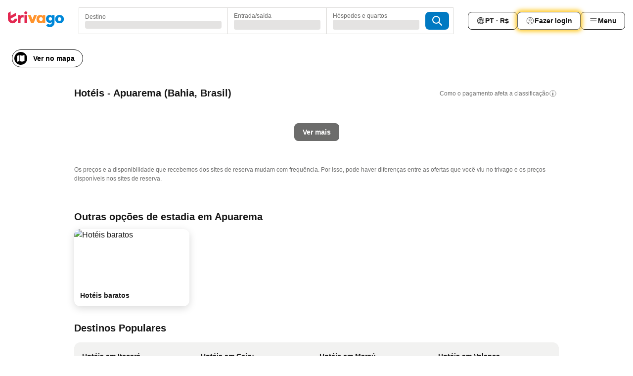

--- FILE ---
content_type: text/html; charset=utf-8
request_url: https://www.trivago.com.br/pt-BR/odr/hot%C3%A9is-apuarema-brasil?search=200-56604
body_size: 23167
content:
<!DOCTYPE html><html lang="pt-BR" dir="ltr"><head><meta charSet="utf-8"/><meta name="viewport" content="width=device-width, initial-scale=1, shrink-to-fit=no"/><meta name="referrer" content="no-referrer-when-downgrade"/><meta property="fb:page_id" content="137633439645541"/><meta name="google" content="notranslate"/><meta name="p:domain_verify" content="7dfe2330e1dae0a6aa7f9479e616b6f9"/><meta property="og:type" content="website"/><meta name="format-detection" content="telephone=no"/><meta name="robots" content="noindex,nofollow"/><title>Hotéis em Apuarema | Pesquise e compare ótimas ofertas no trivago</title><meta name="description" content="Compare os preços de 1 hotéis em Apuarema, Brasil. Encontre ótimas tarifas entre milhões de ofertas de acomodação e economize com o www.trivago.com.br."/><meta property="og:site_name" content="trivago.com.br"/><meta property="og:title" content="Estadias - Apuarema"/><meta property="og:description" content="Apuarema - Encontre acomodações, compare preços e economize muito na sua próxima estadia."/><meta property="og:image" content="https://imgcy.trivago.com/c_fill,d_dummy.jpeg,e_sharpen:60,f_auto,h_627,q_auto,w_1200/categoryimages/56/60/56604_v70.jpeg"/><meta property="og:url" content="https://www.trivago.com.br/pt-BR/odr/hotéis-apuarema-brasil?search=200-56604"/><link rel="canonical" href="https://www.trivago.com.br/pt-BR/odr/hotéis-apuarema-brasil?search=200-56604"/><meta name="next-head-count" content="17"/><script>performance.mark("time-to-parse");</script><script>window.__TRV_ENVIRONMENT_VARIABLES__ = {"GTM_CONTAINER_ID":"GTM-T5HDVXN","GOOGLE_MAPS_API_KEY":"AIzaSyBoNi-Mn3_vNvmIJdXS81UGzcWlyyH0hoM","GOOGLE_MAPS_API_KEY_WITH_REGION_LOOKUP":"AIzaSyBf14Z1j1yg0xEZKUO4FViT5FHQB9nCV7w","GOOGLE_ONE_TAP_CLIENT_ID":"363634697571-lj09qn82grlkcma3sud1c11bo7srajd3.apps.googleusercontent.com","ENVIRONMENT":"prod","JLOO_AUTH_URI":"https://auth.trivago.com/server","JLOO_AUTH_CLIENT_ID":"c6f60de3f8ee607bb58ba426b47051608ea35f740c38c87ecfce2329c120ee3f","ZENDESK_ENDPOINT":"https://trivago.zendesk.com/api/v2","GIT_REV":"e8d2e083","GROUP":"4","IS_DEV_TOOLS_ENABLED":"false"}</script><link rel="icon" href="/favicon_08112023.ico"/><link rel="apple-touch-icon" href="/_static/images/apple-touch-icon_08112023.png"/><link rel="preload" href="/_next/static/css/3d03de5904560e03.css" as="style"/><link rel="stylesheet" href="/_next/static/css/3d03de5904560e03.css" data-n-g=""/><link rel="preload" href="/_next/static/css/734bf65489cec8cb.css" as="style"/><link rel="stylesheet" href="/_next/static/css/734bf65489cec8cb.css" data-n-p=""/><link rel="preload" href="/_next/static/css/816b2fc98d3eb4c0.css" as="style"/><link rel="stylesheet" href="/_next/static/css/816b2fc98d3eb4c0.css"/><link rel="preload" href="/_next/static/css/b152c7f601f36958.css" as="style"/><link rel="stylesheet" href="/_next/static/css/b152c7f601f36958.css"/><link rel="preload" href="/_next/static/css/3d0bb60b569cdad9.css" as="style"/><link rel="stylesheet" href="/_next/static/css/3d0bb60b569cdad9.css"/><link rel="preload" href="/_next/static/css/cf7c61f26332e690.css" as="style"/><link rel="stylesheet" href="/_next/static/css/cf7c61f26332e690.css"/><link rel="preload" href="/_next/static/css/0620e5a7f773bc30.css" as="style"/><link rel="stylesheet" href="/_next/static/css/0620e5a7f773bc30.css"/><link rel="preload" href="/_next/static/css/8148d64900ad0121.css" as="style"/><link rel="stylesheet" href="/_next/static/css/8148d64900ad0121.css"/><link rel="preload" href="/_next/static/css/29bbf31bf6e542f5.css" as="style"/><link rel="stylesheet" href="/_next/static/css/29bbf31bf6e542f5.css"/><link rel="preload" href="/_next/static/css/37d3eadfeaff8a33.css" as="style"/><link rel="stylesheet" href="/_next/static/css/37d3eadfeaff8a33.css"/><link rel="preload" href="/_next/static/css/760db0d3f3ed6ed5.css" as="style"/><link rel="stylesheet" href="/_next/static/css/760db0d3f3ed6ed5.css"/><link rel="preload" href="/_next/static/css/fee26aaa2b06eed3.css" as="style"/><link rel="stylesheet" href="/_next/static/css/fee26aaa2b06eed3.css"/><link rel="preload" href="/_next/static/css/05f35f2c1d6cdb67.css" as="style"/><link rel="stylesheet" href="/_next/static/css/05f35f2c1d6cdb67.css"/><link rel="preload" href="/_next/static/css/dff6616c34decc71.css" as="style"/><link rel="stylesheet" href="/_next/static/css/dff6616c34decc71.css"/><link rel="preload" href="/_next/static/css/bcae5be0d9140e3b.css" as="style"/><link rel="stylesheet" href="/_next/static/css/bcae5be0d9140e3b.css"/><link rel="preload" href="/_next/static/css/4d91f9047e116c8e.css" as="style"/><link rel="stylesheet" href="/_next/static/css/4d91f9047e116c8e.css"/><link rel="preload" href="/_next/static/css/ebb50d341731ca20.css" as="style"/><link rel="stylesheet" href="/_next/static/css/ebb50d341731ca20.css"/><link rel="preload" href="/_next/static/css/0567f3e5c3e46212.css" as="style"/><link rel="stylesheet" href="/_next/static/css/0567f3e5c3e46212.css"/><link rel="preload" href="/_next/static/css/54c5e3e91a7ecfd5.css" as="style"/><link rel="stylesheet" href="/_next/static/css/54c5e3e91a7ecfd5.css"/><link rel="preload" href="/_next/static/css/227f98cc2523a9f2.css" as="style"/><link rel="stylesheet" href="/_next/static/css/227f98cc2523a9f2.css"/><link rel="preload" href="/_next/static/css/41e26e8cb4fe307b.css" as="style"/><link rel="stylesheet" href="/_next/static/css/41e26e8cb4fe307b.css"/><link rel="preload" href="/_next/static/css/4f96aac6df90d53e.css" as="style"/><link rel="stylesheet" href="/_next/static/css/4f96aac6df90d53e.css"/><link rel="preload" href="/_next/static/css/2c868c62de25ed56.css" as="style"/><link rel="stylesheet" href="/_next/static/css/2c868c62de25ed56.css"/><link rel="preload" href="/_next/static/css/3fd9b5f59a86efdd.css" as="style"/><link rel="stylesheet" href="/_next/static/css/3fd9b5f59a86efdd.css"/><link rel="preload" href="/_next/static/css/38c1251a7ed22130.css" as="style"/><link rel="stylesheet" href="/_next/static/css/38c1251a7ed22130.css"/><link rel="preload" href="/_next/static/css/08cbed72fe7ef23e.css" as="style"/><link rel="stylesheet" href="/_next/static/css/08cbed72fe7ef23e.css"/><link rel="preload" href="/_next/static/css/051f5925f7322115.css" as="style"/><link rel="stylesheet" href="/_next/static/css/051f5925f7322115.css"/><link rel="preload" href="/_next/static/css/c5427033fc438e23.css" as="style"/><link rel="stylesheet" href="/_next/static/css/c5427033fc438e23.css"/><link rel="preload" href="/_next/static/css/bf3ee46d0f62382f.css" as="style"/><link rel="stylesheet" href="/_next/static/css/bf3ee46d0f62382f.css"/><link rel="preload" href="/_next/static/css/cc1d97c6a6a3bab1.css" as="style"/><link rel="stylesheet" href="/_next/static/css/cc1d97c6a6a3bab1.css"/><link rel="preload" href="/_next/static/css/a698cbd674f06773.css" as="style"/><link rel="stylesheet" href="/_next/static/css/a698cbd674f06773.css"/><link rel="preload" href="/_next/static/css/afae922636e17608.css" as="style"/><link rel="stylesheet" href="/_next/static/css/afae922636e17608.css"/><link rel="preload" href="/_next/static/css/30a70e46e7c1bc6f.css" as="style"/><link rel="stylesheet" href="/_next/static/css/30a70e46e7c1bc6f.css"/><link rel="preload" href="/_next/static/css/56b9bec158d8c1c7.css" as="style"/><link rel="stylesheet" href="/_next/static/css/56b9bec158d8c1c7.css"/><link rel="preload" href="/_next/static/css/cb85e89fa1351ce5.css" as="style"/><link rel="stylesheet" href="/_next/static/css/cb85e89fa1351ce5.css"/><link rel="preload" href="/_next/static/css/4b3a9e383eb6e268.css" as="style"/><link rel="stylesheet" href="/_next/static/css/4b3a9e383eb6e268.css"/><link rel="preload" href="/_next/static/css/91090e97d1c70313.css" as="style"/><link rel="stylesheet" href="/_next/static/css/91090e97d1c70313.css"/><link rel="preload" href="/_next/static/css/3516705d88c5e720.css" as="style"/><link rel="stylesheet" href="/_next/static/css/3516705d88c5e720.css"/><link rel="preload" href="/_next/static/css/9f2a00ecc59c70e4.css" as="style"/><link rel="stylesheet" href="/_next/static/css/9f2a00ecc59c70e4.css"/><link rel="preload" href="/_next/static/css/9e558ad9c78cb9a9.css" as="style"/><link rel="stylesheet" href="/_next/static/css/9e558ad9c78cb9a9.css"/><link rel="preload" href="/_next/static/css/22a43875cf679091.css" as="style"/><link rel="stylesheet" href="/_next/static/css/22a43875cf679091.css"/><link rel="preload" href="/_next/static/css/9bfd1963fe4475e0.css" as="style"/><link rel="stylesheet" href="/_next/static/css/9bfd1963fe4475e0.css"/><link rel="preload" href="/_next/static/css/0427e71132d9f268.css" as="style"/><link rel="stylesheet" href="/_next/static/css/0427e71132d9f268.css"/><link rel="preload" href="/_next/static/css/fbb17effa8c0f6d8.css" as="style"/><link rel="stylesheet" href="/_next/static/css/fbb17effa8c0f6d8.css"/><link rel="preload" href="/_next/static/css/aa502f381af58c81.css" as="style"/><link rel="stylesheet" href="/_next/static/css/aa502f381af58c81.css"/><link rel="preload" href="/_next/static/css/9786368deedf3d09.css" as="style"/><link rel="stylesheet" href="/_next/static/css/9786368deedf3d09.css"/><link rel="preload" href="/_next/static/css/44be15f45d8c7af2.css" as="style"/><link rel="stylesheet" href="/_next/static/css/44be15f45d8c7af2.css"/><link rel="preload" href="/_next/static/css/f421dcbd47a850f1.css" as="style"/><link rel="stylesheet" href="/_next/static/css/f421dcbd47a850f1.css"/><link rel="preload" href="/_next/static/css/2517307d1ca4a3d5.css" as="style"/><link rel="stylesheet" href="/_next/static/css/2517307d1ca4a3d5.css"/><noscript data-n-css=""></noscript><script defer="" nomodule="" src="/_next/static/chunks/polyfills-42372ed130431b0a.js"></script><script src="/_static/translations/pt-BR/e3ff61e236f114177eaa69f3e7f654629a95233f5e5eb5b3235387ad9fb940a6.js" defer="" data-nscript="beforeInteractive"></script><script defer="" src="/_next/static/chunks/3969-1648337e32677c6e.js"></script><script defer="" src="/_next/static/chunks/9127.8e8b7e8ec3a9e0b2.js"></script><script defer="" src="/_next/static/chunks/1115-eda380ef21ca3a6e.js"></script><script defer="" src="/_next/static/chunks/8707-001a039dd34673b2.js"></script><script defer="" src="/_next/static/chunks/5262-8a47269bb2fa1d55.js"></script><script defer="" src="/_next/static/chunks/2400-f6d4dc51b8da0d00.js"></script><script defer="" src="/_next/static/chunks/3749-00fd2f1eece8d289.js"></script><script defer="" src="/_next/static/chunks/3420-13766060d050a237.js"></script><script defer="" src="/_next/static/chunks/47-7e41ab5f01794d55.js"></script><script defer="" src="/_next/static/chunks/7146-1db8eb694e47756b.js"></script><script defer="" src="/_next/static/chunks/6501-270fb7c31be24fb7.js"></script><script defer="" src="/_next/static/chunks/5022-1496e88b8f2ac605.js"></script><script defer="" src="/_next/static/chunks/6775-05663e4701071f13.js"></script><script defer="" src="/_next/static/chunks/228-fc2f065a2bfd178c.js"></script><script defer="" src="/_next/static/chunks/6729-024a3f7e09b4008d.js"></script><script defer="" src="/_next/static/chunks/8331-d3e58a29e71dd41b.js"></script><script defer="" src="/_next/static/chunks/7290-d24bf4a2d2c1f48b.js"></script><script defer="" src="/_next/static/chunks/1224-c339a32d6741d7cb.js"></script><script defer="" src="/_next/static/chunks/9178.720f831f1daed1cc.js"></script><script defer="" src="/_next/static/chunks/5633.fef69b139c609726.js"></script><script defer="" src="/_next/static/chunks/7930.3e6669fce2583f7c.js"></script><script defer="" src="/_next/static/chunks/9266.59dbb7be2a5d7320.js"></script><script defer="" src="/_next/static/chunks/3121.3cd4643993ece43f.js"></script><script defer="" src="/_next/static/chunks/6062.109f444e1074d2de.js"></script><script src="/_next/static/chunks/webpack-7e9a6c379e5e8309.js" defer=""></script><script src="/_next/static/chunks/framework-26dc4ff97b11e32e.js" defer=""></script><script src="/_next/static/chunks/main-532f383590b63a7a.js" defer=""></script><script src="/_next/static/chunks/pages/_app-9a2c6e5bccbfa63f.js" defer=""></script><script src="/_next/static/chunks/6345-e45d30270a083021.js" defer=""></script><script src="/_next/static/chunks/9476-254b399486f0b334.js" defer=""></script><script src="/_next/static/chunks/555-b06848f000bae90e.js" defer=""></script><script src="/_next/static/chunks/2279-d4881c8a042a1a8e.js" defer=""></script><script src="/_next/static/chunks/1931-6ccd679651ea5c3d.js" defer=""></script><script src="/_next/static/chunks/6863-559ba03e0f4f31c2.js" defer=""></script><script src="/_next/static/chunks/2005-eb5ae55562bb58de.js" defer=""></script><script src="/_next/static/chunks/6268-ae956e09fd6b7e8e.js" defer=""></script><script src="/_next/static/chunks/7880-12c8095d1bb2a779.js" defer=""></script><script src="/_next/static/chunks/605-bd82141efe01268c.js" defer=""></script><script src="/_next/static/chunks/pages/%5BlanguageCode%5D/odr/%5Bslug%5D-868f0f776ecef41b.js" defer=""></script><script src="/_next/static/9AHeRRmqzYE0yx1wzJNaa/_buildManifest.js" defer=""></script><script src="/_next/static/9AHeRRmqzYE0yx1wzJNaa/_ssgManifest.js" defer=""></script></head><body><noscript data-testid="gtm-noscript"><iframe data-testid="gtm-iframe" src="https://gtm.trivago.com.br/ns.html?id=GTM-T5HDVXN" height="0" width="0" style="display:none;visibility:hidden"></iframe></noscript><div id="__next"><div class="_34EENR"><button type="button" aria-hidden="true"></button></div><div class="vK89tm _8zbFBr"><div data-testid="page-header-wrapper" class="gfTQ9e"><header class="C7SLkI"><div class="Z6D2Ae"><a aria-label="trivago logo" draggable="false" class="Q1iqh1" data-interaction="header-logo" href="/pt-BR"><span class="YkINi2"><span class="bam52s" style="--_rotate:0deg;--_size:24px" data-testid="header-search-logo-compact"><svg xmlns="http://www.w3.org/2000/svg" width="20" height="24" fill="none" viewBox="0 0 20 24" role="img" aria-hidden="true" class="ycG2ve"><path fill="#0088D9" d="M.761 14.707a.257.257 0 0 0-.255.268 9.367 9.367 0 0 0 18.72 0 .257.257 0 0 0-.255-.268h-4.932a.26.26 0 0 0-.255.238 3.93 3.93 0 0 1-3.917 3.619c-2.479 0-3.48-2.105-3.481-2.105a4 4 0 0 1-.44-1.519.255.255 0 0 0-.254-.233z"></path><path fill="#FF932C" d="M16.135 1.453 5.936 7.093v5.986L16.294 7.35a.43.43 0 0 0 .22-.373v-5.3a.256.256 0 0 0-.38-.225"></path><path fill="#E32851" d="M5.936.256a.256.256 0 0 0-.395-.214L.695 3.18a.43.43 0 0 0-.195.358v9.285c0 .141.114.256.255.256h5.181z"></path></svg></span></span><span class="lRuJUs"><svg xmlns="http://www.w3.org/2000/svg" width="114" height="32" viewBox="0 0 114 32" data-testid="header-search-logo-compact" class=""><g clip-path="url(#Logo_default_svg_a)"><path fill="#E32851" d="M38.637 7.434h-4.913a.255.255 0 0 0-.255.255v15.907c0 .14.114.255.255.255h4.913c.14 0 .255-.114.255-.255V7.689a.255.255 0 0 0-.255-.255"></path><path fill="#FF932C" d="M52.833 7.6 49.6 16.21a.057.057 0 0 1-.107 0L46.231 7.6a.255.255 0 0 0-.239-.165h-5.37a.255.255 0 0 0-.237.351l6.46 15.907c.039.096.133.16.236.16h4.724a.255.255 0 0 0 .237-.16L58.53 7.786a.255.255 0 0 0-.237-.352h-5.222a.255.255 0 0 0-.239.166Z"></path><path fill="#0088D9" d="M104.344 7.185c-5.126 0-8.86 3.615-8.86 8.476 0 4.86 3.734 8.475 8.86 8.475 5.068 0 8.861-3.645 8.861-8.475 0-4.86-3.764-8.476-8.861-8.476m0 12.328c-2.015 0-3.348-1.541-3.348-3.853 0-2.31 1.333-3.852 3.348-3.852 1.986 0 3.349 1.54 3.349 3.853 0 2.281-1.363 3.852-3.349 3.852"></path><path fill="#E32851" d="M31.673 7.355a3 3 0 0 0-.514-.121c-.314-.05-3.647-.424-5.501 2.063-.033.044-.103.02-.103-.034V7.689a.255.255 0 0 0-.255-.255h-4.913a.255.255 0 0 0-.255.255v15.907c0 .14.114.255.255.255H25.3a.255.255 0 0 0 .255-.255V17.69c0-4.416 2.044-5.514 4.06-5.514.237 0 .926-.001 1.9.268a.255.255 0 0 0 .322-.245V7.594a.25.25 0 0 0-.164-.239M36.18 0c-1.713 0-3.102 1.339-3.102 2.99s1.39 2.99 3.103 2.99 3.102-1.339 3.102-2.99S37.893 0 36.181 0Z"></path><path fill="#FF932C" d="M75.341 7.434H70.43a.255.255 0 0 0-.255.255v1.565c0 .06-.083.08-.109.024-1.774-3.717-12.282-2.994-12.282 6.364 0 8.748 8.978 10.306 12.29 6.645.036-.04.1-.015.1.038v1.27c0 .142.115.256.256.256h4.912a.255.255 0 0 0 .256-.255V7.689a.255.255 0 0 0-.255-.255ZM66.77 19.495c-2.164 0-3.672-1.508-3.672-3.836s1.508-3.869 3.672-3.869c2.197 0 3.672 1.574 3.672 3.87 0 2.294-1.475 3.835-3.672 3.835"></path><path fill="#0088D9" d="M93.893 7.434h-4.912a.255.255 0 0 0-.255.255v1.564c0 .062-.083.08-.11.025-1.78-3.764-11.567-2.82-11.567 5.89 0 8.54 8.92 9.243 11.58 6.759a.057.057 0 0 1 .096.042v.769c-.068 3.629-4.614 5.2-6.924 2.443a.255.255 0 0 0-.334-.05l-4.14 2.677a.257.257 0 0 0-.066.368c5.283 7.219 16.802 3.548 16.887-5.422V7.69a.255.255 0 0 0-.255-.255Zm-8.101 11.201c-1.956 0-3.32-1.363-3.32-3.466s1.364-3.497 3.32-3.497c1.985 0 3.318 1.422 3.318 3.497 0 2.074-1.333 3.466-3.318 3.466"></path><path fill="#E32851" d="M18.424 14.867h-4.92a.26.26 0 0 0-.254.237 3.92 3.92 0 0 1-3.907 3.61c-2.472 0-3.472-2.1-3.472-2.1a3.9 3.9 0 0 1-.448-1.749c0-.02.011-.04.03-.05l1.407-.777 8.894-4.919a.43.43 0 0 0 .22-.372V3.46a.255.255 0 0 0-.38-.224L5.509 8.814a.057.057 0 0 1-.086-.05V.452a.255.255 0 0 0-.394-.214L.194 3.368A.43.43 0 0 0 0 3.727v11.14a9.343 9.343 0 0 0 18.68.268.257.257 0 0 0-.256-.268"></path></g><defs><clipPath id="Logo_default_svg_a"><path fill="#fff" d="M0 0h113.205v32H0z"></path></clipPath></defs></svg></span></a><div class="aMumKs"><div class="meT0Q5 QR4WYQ"><div class="vzC9TR FrYDhH XzpZLp hQPAuT" data-testid="search-form"><div class="_3axGO1 y1Efiu"><div class="X2yYk_"><div data-testid="auto-complete-combobox" role="combobox" aria-expanded="false" aria-controls="suggestion-list" class="If79lQ yXXD2G"><form action="" class="IxKJtG"><div role="button" class="HxkFDQ aaN4L7" tabindex="0" data-testid="auto-complete-wrapper"><span class="dmsstT SwVR4I"><label for="input-auto-complete" class="EuINlU SwVR4I">Destino</label><div class="_7XPUe4 fWwD7f"></div></span></div></form></div></div><fieldset class="MGDNki k_YRbF"><button type="button" data-testid="search-form-calendar" class="raKH_0 SwVR4I Kv9RV2"><span class="lSFHMh"><span class="BcDnim irqByq WnmS4G SwVR4I"><span class="Lq2bmx blPGoL SwVR4I" data-testid="search-form-calendar-label">Entrada/saída</span><span class="dJVPMU SwVR4I" data-testid="search-form-calendar-value"><div aria-busy="true" aria-live="polite"><span class="fr8bt7 TemCix" role="status">Processando</span><div class="_7XPUe4 OML2Lz"></div></div></span></span></span></button></fieldset><div class="QpwdOT"><span class="vs9lGU"></span><button type="button" data-testid="search-form-guest-selector" class="raKH_0 SwVR4I Kv9RV2"><span class="lSFHMh"><span class="BcDnim irqByq WnmS4G SwVR4I"><span class="Lq2bmx blPGoL SwVR4I" data-testid="search-form-guest-selector-label">Hóspedes e quartos</span><span class="dJVPMU SwVR4I" data-testid="search-form-guest-selector-value"><div aria-busy="true" aria-live="polite"><span class="fr8bt7 TemCix" role="status">Processando</span><div class="_7XPUe4 OML2Lz"></div></div></span></span></span></button></div></div><button type="button" data-testid="search-button-with-loader" class="_3tjlp_ _99wnt4"><span class="bam52s" style="--_rotate:0deg;--_size:24px" data-testid="icon"><svg xmlns="http://www.w3.org/2000/svg" width="24" height="24" viewBox="0 0 24 24" role="img" aria-hidden="true" class="ycG2ve"><g fill="none" stroke="currentColor" stroke-linecap="round" stroke-miterlimit="10" stroke-width="2"><path d="M10 3a7 7 0 1 0 7 7 7 7 0 0 0-7-7ZM21 21l-6-6" vector-effect="non-scaling-stroke"></path></g></svg></span></button></div></div></div><nav><ul class="abHWho"><li itemscope="" itemType="https://schema.org/SiteNavigationElement" class="_se44Q"><button type="button" data-testid="header-localization-menu" class="ehv1KY tjDLq2 e4r_YY" data-interaction="language-selector"><span position="start" class="bam52s TAqKnY" style="--_rotate:0deg;--_size:18px" data-testid="icon"><svg xmlns="http://www.w3.org/2000/svg" width="24" height="24" viewBox="0 0 24 24" role="img" aria-hidden="true" class="ycG2ve"><path fill="none" d="M0 0h24v24H0z"></path><path fill="currentColor" d="M12 21.5V21zc-5.238 0-9.5-4.262-9.5-9.5H3h-.5c0-5.238 4.262-9.5 9.5-9.5V3v-.5c5.238 0 9.5 4.262 9.5 9.5H21h.5c0 5.238-4.262 9.5-9.5 9.5m-6.389-3.898a8.5 8.5 0 0 0 5.09 2.798 15.3 15.3 0 0 1-2.592-3.943 12.2 12.2 0 0 0-2.498 1.145m10.25-1.078A15.4 15.4 0 0 1 13.3 20.4a8.5 8.5 0 0 0 5.061-2.77 15 15 0 0 0-2.5-1.107zm-3.361-.655v3.926a14.3 14.3 0 0 0 2.394-3.557 12.4 12.4 0 0 0-2.394-.369m-3.421.312a14.3 14.3 0 0 0 2.421 3.614v-3.938c-.876.026-1.687.148-2.421.324m7.165-.586c.884.303 1.8.71 2.743 1.241a8.45 8.45 0 0 0 1.498-4.336h-3.542a11.8 11.8 0 0 1-.699 3.095M3.514 12.5a8.45 8.45 0 0 0 1.48 4.308c.645-.4 1.576-.89 2.738-1.28a11.7 11.7 0 0 1-.676-3.028H3.515zm8.986 2.362c.88.044 1.813.181 2.788.442a10.8 10.8 0 0 0 .652-2.804H12.5zM8.06 12.5c.086.952.31 1.873.63 2.745a13 13 0 0 1 2.81-.393V12.5zm8.918-1h3.507a8.44 8.44 0 0 0-1.484-4.315 14 14 0 0 1-2.55 1.207q.506 1.506.527 3.106zm-4.478 0h3.478a9.1 9.1 0 0 0-.485-2.81c-.9.245-1.904.416-2.993.449zm-4.479 0H11.5V9.13a13.3 13.3 0 0 1-2.977-.487 9.1 9.1 0 0 0-.502 2.857m-4.506 0H7.02v-.003q.022-1.627.547-3.158a16.5 16.5 0 0 1-2.555-1.175A8.44 8.44 0 0 0 3.515 11.5M12.5 4.14v4.025c.946-.03 1.825-.173 2.63-.387q-.872-1.907-2.63-3.638M8.897 7.72c.909.25 1.778.387 2.603.432V4.14Q9.771 5.844 8.897 7.72m4.49-4.107c1.204 1.221 2.107 2.512 2.708 3.865a13 13 0 0 0 2.288-1.085 8.5 8.5 0 0 0-4.995-2.78zM5.64 6.368c.787.436 1.553.78 2.295 1.046q.901-1.997 2.678-3.8A8.5 8.5 0 0 0 5.64 6.367z"></path></svg></span><span>PT · R$</span></button></li><li itemscope="" itemType="https://schema.org/SiteNavigationElement" class="_se44Q"><div class="j4pLyK"><button type="button" data-testid="header-login" class="ehv1KY tjDLq2 e4r_YY" data-interaction="login-button"><span position="start" class="bam52s TAqKnY" style="--_rotate:0deg;--_size:18px" data-testid="icon"><svg xmlns="http://www.w3.org/2000/svg" width="24" height="24" fill="none" viewBox="0 0 24 24" role="img" aria-hidden="true" class="ycG2ve"><path fill="transparent" d="M0 0h24v24H0z"></path><path fill="transparent" stroke="currentColor" stroke-linecap="round" stroke-linejoin="round" d="M17.129 19.038a5.36 5.36 0 0 0-1.895-2.87A5.27 5.27 0 0 0 12 15.058c-1.17 0-2.307.39-3.234 1.11a5.36 5.36 0 0 0-1.895 2.87"></path><path fill="transparent" stroke="currentColor" stroke-linecap="round" stroke-linejoin="round" d="M21 12C21 0 3 0 3 12s18 12 18 0"></path><path fill="transparent" stroke="currentColor" stroke-linecap="round" stroke-linejoin="round" d="M11.998 12.811c1.939 0 3.03-1.1 3.03-3.058s-1.091-3.059-3.03-3.059S8.97 7.796 8.97 9.754s1.09 3.057 3.028 3.057"></path></svg></span><span>Fazer login</span></button></div></li><li itemscope="" itemType="https://schema.org/SiteNavigationElement" class="_se44Q"><div data-testid="desktop-dropdown-menu" data-interaction="header-menu" class="_4DcEqf"><button type="button" data-testid="header-profile-menu-desktop" class="ehv1KY tjDLq2 e4r_YY"><span position="start" class="bam52s TAqKnY" style="--_rotate:0deg;--_size:18px" data-testid="icon"><svg xmlns="http://www.w3.org/2000/svg" width="24" height="24" fill="none" viewBox="0 0 24 24" role="img" aria-hidden="true" class="ycG2ve"><path stroke="currentColor" stroke-linecap="round" d="M4 6h16M4 12h16M4 18h16"></path></svg></span><span>Menu</span></button></div></li></ul></nav></div><div class="TIMdGE"><div class="BILJJJ"><div><div class="_1pK_46 _7LjOLW"></div></div><div class="Y4dIpR"><button type="button" data-testid="mobile-view-map-button" class="_3__ybW i0odQ4 OcxGFP"><span class="wGttHs qzTvdb">Ver no mapa</span><span class="bam52s NNXT_R xUDaid" style="--_rotate:0deg;--_size:18px" data-testid="icon"><svg xmlns="http://www.w3.org/2000/svg" width="18" height="18" fill="none" viewBox="0 0 18 18" role="img" aria-hidden="true" class="ycG2ve"><path fill="currentColor" fill-rule="evenodd" d="M16.18 2.386a.75.75 0 0 0-.687-.09L12 3.565v12.096l4.006-1.457a.75.75 0 0 0 .494-.705V3a.75.75 0 0 0-.32-.614M1.5 4.5V15a.75.75 0 0 0 1.007.705L6 14.435V2.338L1.994 3.795A.75.75 0 0 0 1.5 4.5m9.75 11.173-4.5-1.286V2.327l4.5 1.286z" clip-rule="evenodd"></path></svg></span></button></div></div><div class="_1Nk95N DyU2YT"><h1 class="tODn3R _5NF9ws ttuBBL">Hotéis - Apuarema (Bahia, Brasil)</h1><div class="l5FMTI"><a rel="noopener noreferrer" target="_blank" class="EH_l13 DGi8NR" data-interaction="legal-info" data-testid="legal-info-link" href="https://support.trivago.com/hc/pt-br/sections/360000014707"><span class="bam52s _8AvqhM _8UUOQ" style="--_rotate:0deg;--_size:16px" data-testid="icon"><svg xmlns="http://www.w3.org/2000/svg" width="24" height="24" viewBox="0 0 24 24" role="img" aria-hidden="true" class="ycG2ve"><circle cx="12" cy="12" r="9.5" fill="none" stroke="currentColor" stroke-linecap="round" stroke-miterlimit="10"></circle><path fill="none" stroke="currentColor" stroke-linecap="round" stroke-miterlimit="10" stroke-width="2" d="M12 11v6" vector-effect="non-scaling-stroke"></path><circle cx="12" cy="7" r="1" fill="currentColor"></circle></svg></span><p class="wv9cHp">Como o pagamento afeta a classificação</p></a></div></div></div></header></div></div><main class="ecMnwC qxrHEo"><section class="ogmCTE WMHUgj"><div class="FfmyqR e4D1FP jngrXy Fr63EK"><div class="JJ0C4t"><div class="HbBE7Z"></div></div></div><div class="FfmyqR e4D1FP jngrXy Fr63EK"><div class="skTbPV" data-testid="result-list-ready"><ol data-testid="seo-accommodation-list" class="wW4XFq"></ol></div><div class="CzpcJg"><div class="GxoGcY"><button type="button" class="yGbouW tjDLq2 e4r_YY"><span>Ver mais</span></button></div></div><div class="DHjjLo"><div data-testid="legal-note-de"><p class="_56RLzE">Os preços e a disponibilidade que recebemos dos sites de reserva mudam com frequência. Por isso, pode haver diferenças entre as ofertas que você viu no trivago e os preços disponíveis nos sites de reserva.</p></div></div></div></section></main><div class="FfmyqR e4D1FP jngrXy"><div><div class="kdgVd_" data-testid="seo-module-accommodation-list"><div class="_3shSVJ"><section class="_F0W4B"><div class="SpthyU"><div data-testid="destination-default-content-theme-carousel"><h2 class="tODn3R _5NF9ws VnoTwQ">Outras opções de estadia em Apuarema</h2><div class="_7ITYMW" style="--_gap:1.6rem;--_visible-columns:4;--_gaps:3;--_mobile-item-width:14.4rem;--_tablet-item-width:19.6rem"><div class="_1KYTTK"><ul class="KB_WWi"><li class="ES9rO4"><div class="_1s9ZIF _19qqJO"><a href="/pt-BR/otr/hot%C3%A9is-baratos-em-apuarema-brasil?search=101-2;200-56604;so-1"><figure class="_8kMUnl"><div class="inUGa9"><div class="a2fgmx"><img data-testid="destination-default-content-theme-carousel-cheapAccommodations" src="https://imgcy.trivago.com/c_fill,d_dummy.jpeg,e_sharpen,f_auto,h_261.73,q_auto,w_466/hardcodedimages/web-app/theme-landing-link-carousel/cheap-hotels.jpeg" alt="Hotéis baratos" class="oAy1sK" loading="lazy" draggable="false" decoding="async"/></div></div><figcaption class="YobQUH"><h3 class="_67Rwh4"><span class="_46gqIv GnH3qg">Hotéis baratos</span></h3></figcaption></figure></a></div></li></ul></div></div></div></div><section><div class="QBlf66"><div style="--line-clamp:5" class="Qvbsxa" id=":Rid3abivp6:"></div></div></section><section><h2 class="tODn3R _5NF9ws _94Ey_Y">Destinos Populares</h2><div class="_05Z28e"><div class="_4IkIt5 zEPL51"><div class=""><ul class="ilrgrE _2soZZg" data-testid="top-destinations-link-list"><li class="xJEKhG"><a draggable="false" title="Hotéis em Itacaré" class="EcYfp7" itemProp="url" href="/pt-BR/odr/hot%C3%A9is-itacar%C3%A9-brasil?search=200-56754"><span itemProp="name" dir="auto">Hotéis em Itacaré</span></a><meta itemProp="position" content="0"/></li><li class="xJEKhG"><a draggable="false" title="Hotéis em Cairu" class="EcYfp7" itemProp="url" href="/pt-BR/odr/hot%C3%A9is-cairu-brasil?search=200-56644"><span itemProp="name" dir="auto">Hotéis em Cairu</span></a><meta itemProp="position" content="1"/></li><li class="xJEKhG"><a draggable="false" title="Hotéis em Maraú" class="EcYfp7" itemProp="url" href="/pt-BR/odr/hot%C3%A9is-mara%C3%BA-brasil?search=200-56825"><span itemProp="name" dir="auto">Hotéis em Maraú</span></a><meta itemProp="position" content="2"/></li><li class="xJEKhG"><a draggable="false" title="Hotéis em Valença" class="EcYfp7" itemProp="url" href="/pt-BR/odr/hot%C3%A9is-valen%C3%A7a-brasil?search=200-56582"><span itemProp="name" dir="auto">Hotéis em Valença</span></a><meta itemProp="position" content="3"/></li><li class="xJEKhG"><a draggable="false" title="Hotéis em Jequié" class="EcYfp7" itemProp="url" href="/pt-BR/odr/hot%C3%A9is-jequi%C3%A9-brasil?search=200-56789"><span itemProp="name" dir="auto">Hotéis em Jequié</span></a><meta itemProp="position" content="4"/></li><li class="xJEKhG"><a draggable="false" title="Hotéis em Uruçuca" class="EcYfp7" itemProp="url" href="/pt-BR/odr/hot%C3%A9is-uru%C3%A7uca-brasil?search=200-56973"><span itemProp="name" dir="auto">Hotéis em Uruçuca</span></a><meta itemProp="position" content="5"/></li><li class="xJEKhG"><a draggable="false" title="Hotéis em Camamu" class="EcYfp7" itemProp="url" href="/pt-BR/odr/hot%C3%A9is-camamu-brasil?search=200-56648"><span itemProp="name" dir="auto">Hotéis em Camamu</span></a><meta itemProp="position" content="6"/></li><li class="xJEKhG"><a draggable="false" title="Hotéis em Nilo Peçanha" class="EcYfp7" itemProp="url" href="/pt-BR/odr/hot%C3%A9is-nilo-pe%C3%A7anha-brasil?search=200-56849"><span itemProp="name" dir="auto">Hotéis em Nilo Peçanha</span></a><meta itemProp="position" content="7"/></li><li class="xJEKhG"><a draggable="false" title="Hotéis em Itajuípe" class="EcYfp7" itemProp="url" href="/pt-BR/odr/hot%C3%A9is-itaju%C3%ADpe-brasil?search=200-56761"><span itemProp="name" dir="auto">Hotéis em Itajuípe</span></a><meta itemProp="position" content="8"/></li></ul></div></div></div></section><section><h2 class="tODn3R _5NF9ws _94Ey_Y">Mais Destinos Top</h2><div class="_05Z28e"><div class="_4IkIt5 zEPL51"><div class=""><ul class="ilrgrE _2soZZg" data-testid="more-top-destinations-link-list"><li class="xJEKhG"><a draggable="false" title="Jiquiriçá, Bahia Hotéis" class="EcYfp7" itemProp="url" href="/pt-BR/odr/hot%C3%A9is-jiquiri%C3%A7%C3%A1-brasil?search=200-56791"><span itemProp="name" dir="auto">Jiquiriçá, Bahia Hotéis</span></a><meta itemProp="position" content="0"/></li><li class="xJEKhG"><a draggable="false" title="Amargosa, Bahia Hotéis" class="EcYfp7" itemProp="url" href="/pt-BR/odr/hot%C3%A9is-amargosa-brasil?search=200-56592"><span itemProp="name" dir="auto">Amargosa, Bahia Hotéis</span></a><meta itemProp="position" content="1"/></li><li class="xJEKhG"><a draggable="false" title="Ipiaú, Bahia Hotéis" class="EcYfp7" itemProp="url" href="/pt-BR/odr/hot%C3%A9is-ipia%C3%BA-brasil?search=200-56743"><span itemProp="name" dir="auto">Ipiaú, Bahia Hotéis</span></a><meta itemProp="position" content="2"/></li><li class="xJEKhG"><a draggable="false" title="Jaguaquara, Bahia Hotéis" class="EcYfp7" itemProp="url" href="/pt-BR/odr/hot%C3%A9is-jaguaquara-brasil?search=200-56785"><span itemProp="name" dir="auto">Jaguaquara, Bahia Hotéis</span></a><meta itemProp="position" content="3"/></li><li class="xJEKhG"><a draggable="false" title="Maracás, Bahia Hotéis" class="EcYfp7" itemProp="url" href="/pt-BR/odr/hot%C3%A9is-marac%C3%A1s-brasil?search=200-56823"><span itemProp="name" dir="auto">Maracás, Bahia Hotéis</span></a><meta itemProp="position" content="4"/></li><li class="xJEKhG"><a draggable="false" title="Igrapiúna, Bahia Hotéis" class="EcYfp7" itemProp="url" href="/pt-BR/odr/hot%C3%A9is-igrapi%C3%BAna-brasil?search=200-56738"><span itemProp="name" dir="auto">Igrapiúna, Bahia Hotéis</span></a><meta itemProp="position" content="5"/></li><li class="xJEKhG"><a draggable="false" title="Almadina, Bahia Hotéis" class="EcYfp7" itemProp="url" href="/pt-BR/odr/hot%C3%A9is-almadina-brasil?search=200-56591"><span itemProp="name" dir="auto">Almadina, Bahia Hotéis</span></a><meta itemProp="position" content="6"/></li><li class="xJEKhG"><a draggable="false" title="Gongogi, Bahia Hotéis" class="EcYfp7" itemProp="url" href="/pt-BR/odr/hot%C3%A9is-gongogi-brasil?search=200-56715"><span itemProp="name" dir="auto">Gongogi, Bahia Hotéis</span></a><meta itemProp="position" content="7"/></li><li class="xJEKhG"><a draggable="false" title="Jacobina, Bahia Hotéis" class="EcYfp7" itemProp="url" href="/pt-BR/odr/hot%C3%A9is-jacobina-brasil?search=200-56784"><span itemProp="name" dir="auto">Jacobina, Bahia Hotéis</span></a><meta itemProp="position" content="8"/></li><li class="xJEKhG"><a draggable="false" title="Irecê, Bahia Hotéis" class="EcYfp7" itemProp="url" href="/pt-BR/odr/hot%C3%A9is-irec%C3%AA-brasil?search=200-56750"><span itemProp="name" dir="auto">Irecê, Bahia Hotéis</span></a><meta itemProp="position" content="9"/></li><li class="xJEKhG"><a draggable="false" title="Morro do Chapéu, Bahia Hotéis" class="EcYfp7" itemProp="url" href="/pt-BR/odr/hot%C3%A9is-morro-do-chap%C3%A9u-brasil?search=200-56838"><span itemProp="name" dir="auto">Morro do Chapéu, Bahia Hotéis</span></a><meta itemProp="position" content="10"/></li><li class="xJEKhG"><a draggable="false" title="Iraquara, Bahia Hotéis" class="EcYfp7" itemProp="url" href="/pt-BR/odr/hot%C3%A9is-iraquara-brasil?search=200-56748"><span itemProp="name" dir="auto">Iraquara, Bahia Hotéis</span></a><meta itemProp="position" content="11"/></li><li hidden="" class="xJEKhG"><a draggable="false" title="São Gabriel, Bahia Hotéis" class="EcYfp7" itemProp="url" href="/pt-BR/odr/hot%C3%A9is-s%C3%A3o-gabriel-brasil?search=200-56929"><span itemProp="name" dir="auto">São Gabriel, Bahia Hotéis</span></a><meta itemProp="position" content="12"/></li><li hidden="" class="xJEKhG"><a draggable="false" title="Piritiba, Bahia Hotéis" class="EcYfp7" itemProp="url" href="/pt-BR/odr/hot%C3%A9is-piritiba-brasil?search=200-56881"><span itemProp="name" dir="auto">Piritiba, Bahia Hotéis</span></a><meta itemProp="position" content="13"/></li><li hidden="" class="xJEKhG"><a draggable="false" title="Canarana, Bahia Hotéis" class="EcYfp7" itemProp="url" href="/pt-BR/odr/hot%C3%A9is-canarana-brasil?search=200-56652"><span itemProp="name" dir="auto">Canarana, Bahia Hotéis</span></a><meta itemProp="position" content="14"/></li><li hidden="" class="xJEKhG"><a draggable="false" title="Bonito, Bahia Hotéis" class="EcYfp7" itemProp="url" href="/pt-BR/odr/hot%C3%A9is-bonito-brasil?search=200-56573"><span itemProp="name" dir="auto">Bonito, Bahia Hotéis</span></a><meta itemProp="position" content="15"/></li><li hidden="" class="xJEKhG"><a draggable="false" title="Rio de Janeiro, Rio de Janeiro Hotéis" class="EcYfp7" itemProp="url" href="/pt-BR/odr/hot%C3%A9is-rio-de-janeiro-brasil?search=200-59182"><span itemProp="name" dir="auto">Rio de Janeiro, Rio de Janeiro Hotéis</span></a><meta itemProp="position" content="16"/></li><li hidden="" class="xJEKhG"><a draggable="false" title="São Paulo, São Paulo Hotéis" class="EcYfp7" itemProp="url" href="/pt-BR/odr/hot%C3%A9is-s%C3%A3o-paulo-brasil?search=200-60123"><span itemProp="name" dir="auto">São Paulo, São Paulo Hotéis</span></a><meta itemProp="position" content="17"/></li><li hidden="" class="xJEKhG"><a draggable="false" title="Gramado, Rio Grande do Sul Hotéis" class="EcYfp7" itemProp="url" href="/pt-BR/odr/hot%C3%A9is-gramado-brasil?search=200-59298"><span itemProp="name" dir="auto">Gramado, Rio Grande do Sul Hotéis</span></a><meta itemProp="position" content="18"/></li><li hidden="" class="xJEKhG"><a draggable="false" title="Porto Seguro, Bahia Hotéis" class="EcYfp7" itemProp="url" href="/pt-BR/odr/hot%C3%A9is-porto-seguro-brasil?search=200-56576"><span itemProp="name" dir="auto">Porto Seguro, Bahia Hotéis</span></a><meta itemProp="position" content="19"/></li><li hidden="" class="xJEKhG"><a draggable="false" title="Foz do Iguaçu, Paraná Hotéis" class="EcYfp7" itemProp="url" href="/pt-BR/odr/hot%C3%A9is-foz-do-igua%C3%A7u-brasil?search=200-58749"><span itemProp="name" dir="auto">Foz do Iguaçu, Paraná Hotéis</span></a><meta itemProp="position" content="20"/></li><li hidden="" class="xJEKhG"><a draggable="false" title="Maceió, Alagoas Hotéis" class="EcYfp7" itemProp="url" href="/pt-BR/odr/hot%C3%A9is-macei%C3%B3-brasil?search=200-56392"><span itemProp="name" dir="auto">Maceió, Alagoas Hotéis</span></a><meta itemProp="position" content="21"/></li><li hidden="" class="xJEKhG"><a draggable="false" title="Fortaleza, Ceará Hotéis" class="EcYfp7" itemProp="url" href="/pt-BR/odr/hot%C3%A9is-fortaleza-brasil?search=200-56989"><span itemProp="name" dir="auto">Fortaleza, Ceará Hotéis</span></a><meta itemProp="position" content="22"/></li><li hidden="" class="xJEKhG"><a draggable="false" title="Ubatuba, São Paulo Hotéis" class="EcYfp7" itemProp="url" href="/pt-BR/odr/hot%C3%A9is-ubatuba-brasil?search=200-60129"><span itemProp="name" dir="auto">Ubatuba, São Paulo Hotéis</span></a><meta itemProp="position" content="23"/></li><li hidden="" class="xJEKhG"><a draggable="false" title="Salvador, Bahia Hotéis" class="EcYfp7" itemProp="url" href="/pt-BR/odr/hot%C3%A9is-salvador-brasil?search=200-56575"><span itemProp="name" dir="auto">Salvador, Bahia Hotéis</span></a><meta itemProp="position" content="24"/></li></ul></div></div><button type="button" class="jGuHr8 ZumOUk FWDY9S">Ver mais<span class="bam52s" style="--_rotate:90deg;--_size:24px" data-testid="icon"><svg xmlns="http://www.w3.org/2000/svg" width="24" height="24" viewBox="0 0 24 24" role="img" aria-hidden="true" class="ycG2ve"><g fill="none" stroke="currentColor" stroke-linecap="round" stroke-miterlimit="10" stroke-width="2"><path d="m10 17 5-5M10 7l5 5" vector-effect="non-scaling-stroke"></path></g></svg></span></button></div></section><div class="yIr0se"><a class="ehv1KY tjDLq2 e4r_YY" href="/pt-BR/sitemaps?search=200-56604&amp;page=1">Confira todas as estadias em Apuarema</a></div></section></div><nav aria-label="Breadcrumb" class="KK8B6P"><script type="application/ld+json">{"@context":"https://schema.org","@type":"BreadcrumbList","itemListElement":[{"@type":"ListItem","position":1,"item":{"@id":"/","name":"Comparador de Hotéis"}},{"@type":"ListItem","position":2,"item":{"@id":"/pt-BR/odr/hotéis-américa-do-sul?search=200-5","name":"América do Sul"}},{"@type":"ListItem","position":3,"item":{"@id":"/pt-BR/odr/hotéis-brasil?search=200-33","name":"Brasil"}},{"@type":"ListItem","position":4,"item":{"@id":"/pt-BR/odr/hotéis-bahia-brasil?search=200-56345","name":"Bahia"}},{"@type":"ListItem","position":5,"item":{"@id":"/pt-BR/odr/hotéis-apuarema-brasil?search=200-56604","name":"Apuarema"}}]}</script><ol data-testid="breadcrumbs"><li class="Y_7xSP"><a data-testid="breadcrumb-link" href="/" title="Comparador de Hotéis">Comparador de Hotéis</a><span class="bam52s Y4_A8y" style="--_rotate:0deg;--_size:18px" data-testid="breadcrumbs-icon"><svg xmlns="http://www.w3.org/2000/svg" width="24" height="24" viewBox="0 0 24 24" role="img" aria-hidden="true" class="ycG2ve"><g fill="none" stroke="currentColor" stroke-linecap="round" stroke-miterlimit="10" stroke-width="2"><path d="m10 17 5-5M10 7l5 5" vector-effect="non-scaling-stroke"></path></g></svg></span></li><li class="Y_7xSP"><a data-testid="breadcrumb-link" href="/pt-BR/odr/hotéis-américa-do-sul?search=200-5" title="Hotéis em América do Sul">América do Sul</a><span class="bam52s Y4_A8y" style="--_rotate:0deg;--_size:18px" data-testid="breadcrumbs-icon"><svg xmlns="http://www.w3.org/2000/svg" width="24" height="24" viewBox="0 0 24 24" role="img" aria-hidden="true" class="ycG2ve"><g fill="none" stroke="currentColor" stroke-linecap="round" stroke-miterlimit="10" stroke-width="2"><path d="m10 17 5-5M10 7l5 5" vector-effect="non-scaling-stroke"></path></g></svg></span></li><li class="Y_7xSP"><a data-testid="breadcrumb-link" href="/pt-BR/odr/hotéis-brasil?search=200-33" title="Hotéis em Brasil">Brasil</a><span class="bam52s Y4_A8y" style="--_rotate:0deg;--_size:18px" data-testid="breadcrumbs-icon"><svg xmlns="http://www.w3.org/2000/svg" width="24" height="24" viewBox="0 0 24 24" role="img" aria-hidden="true" class="ycG2ve"><g fill="none" stroke="currentColor" stroke-linecap="round" stroke-miterlimit="10" stroke-width="2"><path d="m10 17 5-5M10 7l5 5" vector-effect="non-scaling-stroke"></path></g></svg></span></li><li class="Y_7xSP"><a data-testid="breadcrumb-link" href="/pt-BR/odr/hotéis-bahia-brasil?search=200-56345" title="Hotéis em Bahia">Bahia</a><span class="bam52s Y4_A8y" style="--_rotate:0deg;--_size:18px" data-testid="breadcrumbs-icon"><svg xmlns="http://www.w3.org/2000/svg" width="24" height="24" viewBox="0 0 24 24" role="img" aria-hidden="true" class="ycG2ve"><g fill="none" stroke="currentColor" stroke-linecap="round" stroke-miterlimit="10" stroke-width="2"><path d="m10 17 5-5M10 7l5 5" vector-effect="non-scaling-stroke"></path></g></svg></span></li><li class="Y_7xSP"><span aria-current="page">Apuarema</span></li></ol></nav></div></div></div><div><div class="P1XtUS" data-interaction="footer"><footer class="AaADqc"><div class="ezyDS1"><svg xmlns="http://www.w3.org/2000/svg" width="77" height="21.614035087719298" viewBox="0 0 114 32" class="GXdr_M"><g clip-path="url(#Logo_default_svg_a)"><path fill="#E32851" d="M38.637 7.434h-4.913a.255.255 0 0 0-.255.255v15.907c0 .14.114.255.255.255h4.913c.14 0 .255-.114.255-.255V7.689a.255.255 0 0 0-.255-.255"></path><path fill="#FF932C" d="M52.833 7.6 49.6 16.21a.057.057 0 0 1-.107 0L46.231 7.6a.255.255 0 0 0-.239-.165h-5.37a.255.255 0 0 0-.237.351l6.46 15.907c.039.096.133.16.236.16h4.724a.255.255 0 0 0 .237-.16L58.53 7.786a.255.255 0 0 0-.237-.352h-5.222a.255.255 0 0 0-.239.166Z"></path><path fill="#0088D9" d="M104.344 7.185c-5.126 0-8.86 3.615-8.86 8.476 0 4.86 3.734 8.475 8.86 8.475 5.068 0 8.861-3.645 8.861-8.475 0-4.86-3.764-8.476-8.861-8.476m0 12.328c-2.015 0-3.348-1.541-3.348-3.853 0-2.31 1.333-3.852 3.348-3.852 1.986 0 3.349 1.54 3.349 3.853 0 2.281-1.363 3.852-3.349 3.852"></path><path fill="#E32851" d="M31.673 7.355a3 3 0 0 0-.514-.121c-.314-.05-3.647-.424-5.501 2.063-.033.044-.103.02-.103-.034V7.689a.255.255 0 0 0-.255-.255h-4.913a.255.255 0 0 0-.255.255v15.907c0 .14.114.255.255.255H25.3a.255.255 0 0 0 .255-.255V17.69c0-4.416 2.044-5.514 4.06-5.514.237 0 .926-.001 1.9.268a.255.255 0 0 0 .322-.245V7.594a.25.25 0 0 0-.164-.239M36.18 0c-1.713 0-3.102 1.339-3.102 2.99s1.39 2.99 3.103 2.99 3.102-1.339 3.102-2.99S37.893 0 36.181 0Z"></path><path fill="#FF932C" d="M75.341 7.434H70.43a.255.255 0 0 0-.255.255v1.565c0 .06-.083.08-.109.024-1.774-3.717-12.282-2.994-12.282 6.364 0 8.748 8.978 10.306 12.29 6.645.036-.04.1-.015.1.038v1.27c0 .142.115.256.256.256h4.912a.255.255 0 0 0 .256-.255V7.689a.255.255 0 0 0-.255-.255ZM66.77 19.495c-2.164 0-3.672-1.508-3.672-3.836s1.508-3.869 3.672-3.869c2.197 0 3.672 1.574 3.672 3.87 0 2.294-1.475 3.835-3.672 3.835"></path><path fill="#0088D9" d="M93.893 7.434h-4.912a.255.255 0 0 0-.255.255v1.564c0 .062-.083.08-.11.025-1.78-3.764-11.567-2.82-11.567 5.89 0 8.54 8.92 9.243 11.58 6.759a.057.057 0 0 1 .096.042v.769c-.068 3.629-4.614 5.2-6.924 2.443a.255.255 0 0 0-.334-.05l-4.14 2.677a.257.257 0 0 0-.066.368c5.283 7.219 16.802 3.548 16.887-5.422V7.69a.255.255 0 0 0-.255-.255Zm-8.101 11.201c-1.956 0-3.32-1.363-3.32-3.466s1.364-3.497 3.32-3.497c1.985 0 3.318 1.422 3.318 3.497 0 2.074-1.333 3.466-3.318 3.466"></path><path fill="#E32851" d="M18.424 14.867h-4.92a.26.26 0 0 0-.254.237 3.92 3.92 0 0 1-3.907 3.61c-2.472 0-3.472-2.1-3.472-2.1a3.9 3.9 0 0 1-.448-1.749c0-.02.011-.04.03-.05l1.407-.777 8.894-4.919a.43.43 0 0 0 .22-.372V3.46a.255.255 0 0 0-.38-.224L5.509 8.814a.057.057 0 0 1-.086-.05V.452a.255.255 0 0 0-.394-.214L.194 3.368A.43.43 0 0 0 0 3.727v11.14a9.343 9.343 0 0 0 18.68.268.257.257 0 0 0-.256-.268"></path></g><defs><clipPath id="Logo_default_svg_a"><path fill="#fff" d="M0 0h113.205v32H0z"></path></clipPath></defs></svg><ul class="DoQ1yb"><li class="qL2pjH"><a data-testid="generic-social-link" class="WFrRqV" href="https://www.facebook.com/trivago" target="_blank" rel="noopener noreferrer"><span class="bam52s fvbqen" style="--_rotate:0deg;--_size:24px" data-testid="icon"><svg xmlns="http://www.w3.org/2000/svg" width="24" height="24" viewBox="0 0 24 24" role="img" aria-hidden="true" class="ycG2ve"><path fill="currentColor" d="M12 2a10 10 0 1 0 10 10A10 10 0 0 0 12 2m3 5.62h-1.52a.65.65 0 0 0-.61.54v1.56H15c-.09 1.19-.26 2.28-.26 2.28h-1.88v6.75h-2.8V12H8.7V9.72h1.36V7.86c0-.33-.07-2.61 2.87-2.61H15Z"></path></svg></span><span class="a0KIYv TemCix">Facebook</span></a></li><li class="qL2pjH"><a data-testid="generic-social-link" class="WFrRqV" href="https://twitter.com/trivago" target="_blank" rel="noopener noreferrer"><span class="bam52s fvbqen" style="--_rotate:0deg;--_size:24px" data-testid="icon"><svg xmlns="http://www.w3.org/2000/svg" width="24" height="24" fill="none" viewBox="0 0 24 24" role="img" aria-hidden="true" class="ycG2ve"><path fill="currentColor" fill-rule="evenodd" d="M2 12.101c0-5.52 4.48-10 10-10s10 4.48 10 10-4.48 10-10 10-10-4.48-10-10m15.29-5.5h-1.84l-3.033 3.514-2.62-3.514H6l4.534 6.016-4.3 4.984h1.844l3.317-3.845 2.902 3.845H18l-4.73-6.34zm-1.467 9.884h-1.02L8.146 7.66h1.095z" clip-rule="evenodd"></path></svg></span><span class="a0KIYv TemCix">Twitter</span></a></li><li class="qL2pjH"><a data-testid="generic-social-link" class="WFrRqV" href="https://instagram.com/trivago/" target="_blank" rel="noopener noreferrer"><span class="bam52s fvbqen" style="--_rotate:0deg;--_size:24px" data-testid="icon"><svg xmlns="http://www.w3.org/2000/svg" width="24" height="24" viewBox="0 0 24 24" role="img" aria-hidden="true" class="ycG2ve"><g fill="currentColor"><circle cx="12" cy="12" r="2.25"></circle><path d="M17.49 9.27A3.9 3.9 0 0 0 17.26 8a2 2 0 0 0-.51-.77 2 2 0 0 0-.75-.49 3.9 3.9 0 0 0-1.25-.23H9.29A3.9 3.9 0 0 0 8 6.74a2 2 0 0 0-.77.51 2 2 0 0 0-.49.75 3.9 3.9 0 0 0-.23 1.25v5.46A3.9 3.9 0 0 0 6.74 16a2 2 0 0 0 .51.77 2 2 0 0 0 .77.51 3.9 3.9 0 0 0 1.25.23h5.46a3.9 3.9 0 0 0 1.27-.25A2.32 2.32 0 0 0 17.26 16a3.9 3.9 0 0 0 .23-1.25v-2.73c0-1.8.03-2.02 0-2.75M12 15.46A3.46 3.46 0 1 1 15.46 12 3.46 3.46 0 0 1 12 15.46m3.6-6.25a.81.81 0 1 1 .81-.81.81.81 0 0 1-.81.81"></path><path d="M12 2a10 10 0 1 0 10 10A10 10 0 0 0 12 2m6.7 12.78a4.8 4.8 0 0 1-.31 1.64 3.5 3.5 0 0 1-2 2 4.8 4.8 0 0 1-1.64.31c-.72 0-.95.05-2.78.05s-2.06 0-2.78-.05a4.8 4.8 0 0 1-1.64-.31 3.2 3.2 0 0 1-1.19-.78 3.2 3.2 0 0 1-.78-1.19 4.8 4.8 0 0 1-.31-1.64V9.25a4.8 4.8 0 0 1 .31-1.64 3.2 3.2 0 0 1 .78-1.19 3.2 3.2 0 0 1 1.19-.78 5 5 0 0 1 1.64-.32h5.56a5 5 0 0 1 1.64.32 3.2 3.2 0 0 1 1.19.78 3.2 3.2 0 0 1 .78 1.19 4.8 4.8 0 0 1 .31 1.64c0 .72.05.95.05 2.78s.02 2.03-.02 2.75"></path></g></svg></span><span class="a0KIYv TemCix">Instagram</span></a></li><li class="qL2pjH"><a data-testid="generic-social-link" class="WFrRqV" href="https://www.youtube.com/user/trivago" target="_blank" rel="noopener noreferrer"><span class="bam52s fvbqen" style="--_rotate:0deg;--_size:24px" data-testid="icon"><svg xmlns="http://www.w3.org/2000/svg" width="24" height="24" viewBox="0 0 24 24" role="img" aria-hidden="true" class="ycG2ve"><g fill="currentColor"><path d="m10 9 5 3-5 3z"></path><path d="M12 2a10 10 0 1 0 10 10A10 10 0 0 0 12 2m7 12.59A2.36 2.36 0 0 1 16.59 17H7.41A2.36 2.36 0 0 1 5 14.59V9.41A2.36 2.36 0 0 1 7.41 7h9.18A2.36 2.36 0 0 1 19 9.41Z"></path></g></svg></span><span class="a0KIYv TemCix">Youtube</span></a></li><li class="qL2pjH"><a data-testid="generic-social-link" class="WFrRqV" href="https://www.linkedin.com/company/trivagonv/" target="_blank" rel="noopener noreferrer"><span class="bam52s fvbqen" style="--_rotate:0deg;--_size:24px" data-testid="icon"><svg xmlns="http://www.w3.org/2000/svg" width="24" height="24" viewBox="0 0 24 24" role="img" aria-hidden="true" class="ycG2ve"><path fill="currentColor" d="M12 2a10 10 0 1 0 10 10A10 10 0 0 0 12 2M8.73 17.4H6.15V9.71h2.58ZM7.44 8.66A1.33 1.33 0 1 1 7.46 6a1.33 1.33 0 1 1 0 2.66ZM18 17.4h-2.57v-4.12c0-1-.37-1.74-1.31-1.74a1.39 1.39 0 0 0-1.31.94 1.7 1.7 0 0 0-.09.62v4.3h-2.57V9.71h2.57v1.09A2.54 2.54 0 0 1 15 9.53c1.69 0 3 1.09 3 3.46Z"></path></svg></span><span class="a0KIYv TemCix">Linkedin</span></a></li></ul></div><div class="VjkK1h"><div class="e46RJ_" data-testid="footer-locale"><div class="Mtwhr5 rNZOf5"><img data-testid="footer-locale-flag" role="presentation" class="_4C7VsH" style="object-position:0 -450px" loading="lazy" src="https://imgcy.trivago.com/q_auto/v1/hardcodedimages/imagemap_all_flags_21@2x.png" alt="br"/></div><span class="sgOc49 Lodr25 JBdO3l"><select data-testid="footer-locale-select" name="platform" class="KEoZYH _4dBbaz SwVR4I"><option value="shabaka" data-testid="option">Arab World (العالم العربي)</option><option value="ar" data-testid="option">Argentina</option><option value="au" data-testid="option">Australia</option><option value="at" data-testid="option">Austria (Österreich)</option><option value="be" data-testid="option">Belgium (België)</option><option value="br" data-testid="option" selected="">Brazil (Brasil)</option><option value="bg" data-testid="option">Bulgaria (България)</option><option value="ca" data-testid="option">Canada</option><option value="cl" data-testid="option">Chile</option><option value="co" data-testid="option">Colombia</option><option value="hr" data-testid="option">Croatia (Hrvatska)</option><option value="cz" data-testid="option">Czechia (Česko)</option><option value="dk" data-testid="option">Denmark (Danmark)</option><option value="ec" data-testid="option">Ecuador</option><option value="fi" data-testid="option">Finland (Suomi)</option><option value="fr" data-testid="option">France</option><option value="de" data-testid="option">Germany (Deutschland)</option><option value="gr" data-testid="option">Greece (Ελλάδα)</option><option value="hk" data-testid="option">Hong Kong (香港)</option><option value="hu" data-testid="option">Hungary (Magyarország)</option><option value="in" data-testid="option">India</option><option value="id" data-testid="option">Indonesia</option><option value="ie" data-testid="option">Ireland</option><option value="il" data-testid="option">Israel (ישראל)</option><option value="it" data-testid="option">Italy (Italia)</option><option value="jp" data-testid="option">Japan (日本)</option><option value="kr" data-testid="option">Korea (한국)</option><option value="my" data-testid="option">Malaysia</option><option value="mx" data-testid="option">Mexico (México)</option><option value="nl" data-testid="option">Netherlands (Nederland)</option><option value="nz" data-testid="option">New Zealand</option><option value="no" data-testid="option">Norway (Norge)</option><option value="pe" data-testid="option">Peru (Perú)</option><option value="ph" data-testid="option">Philippines (Pilipinas)</option><option value="pl" data-testid="option">Poland (Polska)</option><option value="pt" data-testid="option">Portugal</option><option value="ro" data-testid="option">Romania (România)</option><option value="rs" data-testid="option">Serbia (Srbija)</option><option value="sg" data-testid="option">Singapore</option><option value="sk" data-testid="option">Slovakia (Slovensko)</option><option value="si" data-testid="option">Slovenia (Slovenija)</option><option value="za" data-testid="option">South Africa</option><option value="es" data-testid="option">Spain (España)</option><option value="se" data-testid="option">Sweden (Sverige)</option><option value="ch" data-testid="option">Switzerland (Schweiz)</option><option value="tw" data-testid="option">Taiwan (台灣)</option><option value="th" data-testid="option">Thailand (ประเทศไทย)</option><option value="tr" data-testid="option">Turkey (Türkiye)</option><option value="ae" data-testid="option">UAE</option><option value="uk" data-testid="option">United Kingdom</option><option value="uy" data-testid="option">Uruguay</option><option value="us" data-testid="option">USA</option><option value="vn" data-testid="option">Vietnam (Việt Nam)</option></select><span class="bam52s oqWUoG m8EtRm" style="--_rotate:90deg;--_size:24px" data-testid="icon"><svg xmlns="http://www.w3.org/2000/svg" width="24" height="24" viewBox="0 0 24 24" role="img" aria-hidden="true" class="ycG2ve"><g fill="none" stroke="currentColor" stroke-linecap="round" stroke-miterlimit="10" stroke-width="2"><path d="m10 17 5-5M10 7l5 5" vector-effect="non-scaling-stroke"></path></g></svg></span></span></div></div><div class="_0EgS_E"><div class="tq4LkB"><div class="JrQCFx"><ul class="VVhaMM"><li class="R32Kb1"><a data-testid="generic-footer-link" href="https://company.trivago.com/" target="_blank" rel="noopener noreferrer ">Quem somos</a></li><li class="R32Kb1"><a data-testid="generic-footer-link" href="https://company.trivago.com/open-positions/?gh_src=21d449cf2" target="_blank" rel="noopener noreferrer ">Vagas</a></li><li class="R32Kb1"><a data-testid="generic-footer-link" href="https://company.trivago.com/press/" target="_blank" rel="noopener noreferrer ">Imprensa</a></li><li class="R32Kb1"><a data-testid="generic-footer-link" href="https://ir.trivago.com/" target="_blank" rel="noopener noreferrer ">Relações com investidores</a></li></ul><ul class="VVhaMM"><li class="R32Kb1"><a data-testid="generic-footer-link" href="https://www.trivago.com.br/pt-BR/app" title="Aplicativo do trivago" target="_blank" rel="noopener noreferrer ">App trivago - acesse de onde estiver</a></li><li class="R32Kb1"><a data-testid="generic-footer-link" href="https://studio.trivago.com/home" target="_blank" rel="noopener noreferrer nofollow">trivago para hoteleiros</a></li><li class="R32Kb1"><a data-testid="generic-footer-link" href="https://ui.awin.com/merchant-profile/105937" target="_blank" rel="noopener noreferrer ">Afiliados</a></li></ul></div><ul class="VVhaMM"><li class="R32Kb1"><a data-testid="generic-footer-link" href="https://support.trivago.com/hc/pt-br" target="_blank" rel="noopener noreferrer ">Central de ajuda</a></li><li class="R32Kb1"><a data-testid="generic-footer-link" href="https://support.trivago.com/hc/pt-br/sections/360000014707" target="_blank" rel="noopener noreferrer ">Descubra como o trivago funciona</a></li><li class="R32Kb1"><a data-testid="generic-footer-link" href="https://www.trivago.com.br/pt-BR/st/termos-e-condicoes" target="_blank" rel="noopener noreferrer nofollow">Condições de uso</a></li><li class="R32Kb1"><a data-testid="generic-footer-link" href="https://www.trivago.com.br/pt-BR/sl/informacoes-legais" target="_blank" rel="noopener noreferrer nofollow">Informações legais</a></li><li class="R32Kb1"><button type="button" class="Hgz2l9" id="cookie-consent-footer-btn-handler">Preferências de cookies<!-- --> </button></li><li class="R32Kb1"><a data-testid="generic-footer-link" href="https://www.trivago.com.br/pt-BR/sp/politica-privacidade" target="_blank" rel="noopener noreferrer nofollow">Aviso de Privacidade</a></li><li class="R32Kb1"><a data-testid="generic-footer-link" href="https://company.trivago.com/dsa-information/" target="_blank" rel="noopener noreferrer nofollow">Informações sobre a DSA</a></li><li class="R32Kb1"><a data-testid="generic-footer-link" href="https://vdp.trivago.com" target="_blank" rel="noopener noreferrer nofollow">Programa de divulgação de vulnerabilidades</a></li></ul></div><div class="HYoYiI"><div class="KhfsVb"></div><div><p class="PQiHsg" data-testid="footer-company-address"><strong>trivago N.V.</strong>, Kesselstraße 5 – 7, 40221 Düsseldorf, Alemanha</p><p class="fJjpsi">Direitos autorais 2026 trivago | Todos os direitos reservados.</p></div></div></div></footer></div></div></div><div id="toast-root"></div><div id="overlay-root"></div><section id="modal-root"></section><section id="idle-notification-modal-root"></section><script id="__NEXT_DATA__" type="application/json">{"props":{"pageProps":{"monitoringServices":[],"mdx":{"description":{"compiledSource":""}},"initialState":{"searchState":{"base":{"nsids":[{"ns":200,"id":56604}],"stayPeriod":["2026-02-04","2026-02-05"],"dateSource":0,"sortingId":0,"offset":0,"limit":10,"price":{"range":[0,2147483647],"isPerNight":true},"coordinates":null,"distance":0,"freeSearch":[],"version":0},"changes":[{"op":"replace","path":["dateSource"],"value":0,"origin":"!search-state-initializer!"},{"op":"replace","path":["nsids"],"value":[{"ns":200,"id":56604}],"origin":"search-param-override"},{"op":"replace","path":["nsids"],"value":[{"ns":200,"id":56604}],"origin":"search-param-override"},{"op":"replace","path":["limit"],"value":10,"origin":"seo-page-override"},{"op":"replace","path":["limit"],"value":10,"origin":"seo-page-override"},{"op":"replace","path":["stayPeriod"],"value":["2026-02-04","2026-02-05"],"origin":"setup-stay-period-override"},{"op":"replace","path":["stayPeriod"],"value":["2026-02-04","2026-02-05"],"origin":"setup-stay-period-override"}],"interactions":{}},"searchMeta":{"target":{"current":null,"previous":null}},"environment":{"initialUrl":"http://www.trivago.com.br/pt-BR/odr/hot%C3%A9is-apuarema-brasil?search=200-56604","languageCode":"pt-BR","languageSource":0,"platformCode":"br","cTests":{"control":["40983","57901","61126-1","61126-2","61126-3","70136-1","70136-2","70873","71552","71549","71550","71553-1","71553-2","71555-1","71555-2","71556-1","71556-2","71622","71283","71551","72035","72053","72074","71949","72132","71772","72181","72170","72221","72192","72188","72122","72218-1","72218-2","72071","72201","72224","72194","72242","71651","72288","72116","72189","71649","72277","72265"],"test":["55622","46164","48405","51886","52345","70018-2","70290","70332","70407","70773-2","70766","70830","70928-1","70806","70916","71028-1","70798","71142","71057-2","71230","71254","71285","71393-1","71172","71475","71469","71460","71428","71548","71554-2","71512","71498","71523","71173","71569","71599","71591","71619","71561","71479-1","71315","71734","71735","71736","71737","71576","71659","71621","71654","71729","71693-2","71721","71691","71730","71600","71870","71773","71677","71748","71796-1","71686","71813","71709","71710","71107","70698","71725-2","71606","71851","71638-1","71848","71934","71948","71995","71503","71947","71771","71844","72046","72054","71628","71969","71809","71854","71968","71980","71768","70620-2","71852","71881","71727","72005","71987","71960","72034-1","72002-1","71935","72076","72052","72008","72139","72003","71916","72043","71605-2","71975","72176-1","71917","71912","72026","71970","71694","71909-1","72193-1","71894-2","71861","71954-1","71985-1","72082","72144","72214-1","72105-2","72216","72009-1","72138","72106","72068","71986","72099-2","72113","72180","72190","71944","72121","72167-2","72185","72108","72004","72196-2","72175","72058-6","72202-1","72149-2","72077","72177","72130","72101","72179-1","71999","72252","72210","72128","71232-2","72209","72112","72239","72244","72226","72159","72156","72241","72173","72266-1","72243","72292-1","72154","72127-1","72133","72184","72215","72213-2","72253","71718","72141","72110","72308","72245","72309-2","71610"],"ineligible":["56034","70405-1","70405-2","70837","71005","71111","71127","71235","71342-1","71342-2","71342-3","71342-4","71342-5","71228-2","71344","71509","71481-2","71557-1","71557-2","71565","71508-1","71508-2","71508-3","71466","71652","71665","71674","71237","71661-1","71661-2","71588","71755","71618","71507-1","71617","71840","71823-3","71769","71794","71992","71892","71227","72047","72048","72017-1","72017-2","72017-3","72107","71407","71945","71973","71959","72045","72050-1","72126-2","72187","72091","72198","72089","71530","72247","72260","72125-1","72125-2","72125-3","72162","72207","72270","72160","72293","72006-2","72124-1","72124-4","72289","70883","71683"],"logging":{"activeCTests":[{"ctest_id":9618,"mantis_id":55622,"variant_id":0},{"ctest_id":10331,"mantis_id":46164,"variant_id":0},{"ctest_id":10333,"mantis_id":48405,"variant_id":0},{"ctest_id":10340,"mantis_id":51886,"variant_id":0},{"ctest_id":10341,"mantis_id":52345,"variant_id":0},{"ctest_id":15578,"mantis_id":70018,"variant_id":2},{"ctest_id":18326,"mantis_id":70290,"variant_id":0},{"ctest_id":18551,"mantis_id":70332,"variant_id":0},{"ctest_id":19739,"mantis_id":70407,"variant_id":0},{"ctest_id":22699,"mantis_id":70773,"variant_id":2},{"ctest_id":23528,"mantis_id":70766,"variant_id":0},{"ctest_id":23714,"mantis_id":70830,"variant_id":0},{"ctest_id":23735,"mantis_id":70928,"variant_id":1},{"ctest_id":24296,"mantis_id":70806,"variant_id":0},{"ctest_id":24768,"mantis_id":70916,"variant_id":0},{"ctest_id":25669,"mantis_id":71028,"variant_id":1},{"ctest_id":26043,"mantis_id":70798,"variant_id":0},{"ctest_id":26149,"mantis_id":71142,"variant_id":0},{"ctest_id":26192,"mantis_id":71057,"variant_id":2},{"ctest_id":27045,"mantis_id":71230,"variant_id":0},{"ctest_id":27261,"mantis_id":71254,"variant_id":0},{"ctest_id":27464,"mantis_id":71285,"variant_id":0},{"ctest_id":28409,"mantis_id":71393,"variant_id":1},{"ctest_id":28990,"mantis_id":71172,"variant_id":0},{"ctest_id":29023,"mantis_id":71475,"variant_id":0},{"ctest_id":29024,"mantis_id":71469,"variant_id":0},{"ctest_id":29259,"mantis_id":71460,"variant_id":0},{"ctest_id":29369,"mantis_id":71428,"variant_id":0},{"ctest_id":29565,"mantis_id":71548,"variant_id":0},{"ctest_id":29571,"mantis_id":71554,"variant_id":2},{"ctest_id":29574,"mantis_id":71512,"variant_id":0},{"ctest_id":29593,"mantis_id":71498,"variant_id":0},{"ctest_id":29705,"mantis_id":71523,"variant_id":0},{"ctest_id":29929,"mantis_id":71173,"variant_id":0},{"ctest_id":30024,"mantis_id":71569,"variant_id":0},{"ctest_id":30128,"mantis_id":71599,"variant_id":0},{"ctest_id":30332,"mantis_id":71591,"variant_id":0},{"ctest_id":30353,"mantis_id":71619,"variant_id":0},{"ctest_id":30927,"mantis_id":71561,"variant_id":0},{"ctest_id":31166,"mantis_id":71479,"variant_id":1},{"ctest_id":31283,"mantis_id":71315,"variant_id":0},{"ctest_id":31411,"mantis_id":71734,"variant_id":0},{"ctest_id":31412,"mantis_id":71735,"variant_id":0},{"ctest_id":31413,"mantis_id":71736,"variant_id":0},{"ctest_id":31414,"mantis_id":71737,"variant_id":0},{"ctest_id":31509,"mantis_id":71576,"variant_id":0},{"ctest_id":31618,"mantis_id":71659,"variant_id":0},{"ctest_id":31710,"mantis_id":71621,"variant_id":0},{"ctest_id":31720,"mantis_id":71654,"variant_id":0},{"ctest_id":31922,"mantis_id":71729,"variant_id":0},{"ctest_id":32042,"mantis_id":71693,"variant_id":2},{"ctest_id":32068,"mantis_id":71721,"variant_id":0},{"ctest_id":32581,"mantis_id":71691,"variant_id":0},{"ctest_id":32835,"mantis_id":71730,"variant_id":0},{"ctest_id":32836,"mantis_id":71600,"variant_id":0},{"ctest_id":32861,"mantis_id":71870,"variant_id":0},{"ctest_id":32922,"mantis_id":71773,"variant_id":0},{"ctest_id":32923,"mantis_id":71677,"variant_id":0},{"ctest_id":32924,"mantis_id":71748,"variant_id":0},{"ctest_id":33237,"mantis_id":71796,"variant_id":1},{"ctest_id":33239,"mantis_id":71686,"variant_id":0},{"ctest_id":33260,"mantis_id":71813,"variant_id":0},{"ctest_id":33467,"mantis_id":71709,"variant_id":0},{"ctest_id":33468,"mantis_id":71710,"variant_id":0},{"ctest_id":33491,"mantis_id":71107,"variant_id":0},{"ctest_id":34077,"mantis_id":70698,"variant_id":0},{"ctest_id":34224,"mantis_id":71725,"variant_id":2},{"ctest_id":34636,"mantis_id":71606,"variant_id":0},{"ctest_id":34852,"mantis_id":71851,"variant_id":0},{"ctest_id":35451,"mantis_id":71638,"variant_id":1},{"ctest_id":35453,"mantis_id":71848,"variant_id":0},{"ctest_id":35637,"mantis_id":71934,"variant_id":0},{"ctest_id":35675,"mantis_id":71948,"variant_id":0},{"ctest_id":35792,"mantis_id":71995,"variant_id":0},{"ctest_id":35820,"mantis_id":71503,"variant_id":0},{"ctest_id":35859,"mantis_id":71947,"variant_id":0},{"ctest_id":35872,"mantis_id":71771,"variant_id":0},{"ctest_id":36084,"mantis_id":71844,"variant_id":0},{"ctest_id":36255,"mantis_id":72046,"variant_id":0},{"ctest_id":36260,"mantis_id":72054,"variant_id":0},{"ctest_id":36294,"mantis_id":71628,"variant_id":0},{"ctest_id":36295,"mantis_id":71969,"variant_id":0},{"ctest_id":36303,"mantis_id":71809,"variant_id":0},{"ctest_id":36305,"mantis_id":71854,"variant_id":0},{"ctest_id":36315,"mantis_id":71968,"variant_id":0},{"ctest_id":36342,"mantis_id":71980,"variant_id":0},{"ctest_id":36381,"mantis_id":71768,"variant_id":0},{"ctest_id":36386,"mantis_id":70620,"variant_id":2},{"ctest_id":36545,"mantis_id":71852,"variant_id":0},{"ctest_id":36560,"mantis_id":71881,"variant_id":0},{"ctest_id":36562,"mantis_id":71727,"variant_id":0},{"ctest_id":36688,"mantis_id":72005,"variant_id":0},{"ctest_id":36905,"mantis_id":71987,"variant_id":0},{"ctest_id":37012,"mantis_id":71960,"variant_id":0},{"ctest_id":37033,"mantis_id":72034,"variant_id":1},{"ctest_id":37185,"mantis_id":72002,"variant_id":1},{"ctest_id":37218,"mantis_id":71935,"variant_id":0},{"ctest_id":37229,"mantis_id":72076,"variant_id":0},{"ctest_id":37354,"mantis_id":72052,"variant_id":0},{"ctest_id":37428,"mantis_id":72008,"variant_id":0},{"ctest_id":37688,"mantis_id":72139,"variant_id":0},{"ctest_id":37689,"mantis_id":72003,"variant_id":0},{"ctest_id":37690,"mantis_id":71916,"variant_id":0},{"ctest_id":37692,"mantis_id":72043,"variant_id":0},{"ctest_id":37713,"mantis_id":71605,"variant_id":2},{"ctest_id":37764,"mantis_id":71975,"variant_id":0},{"ctest_id":37918,"mantis_id":72176,"variant_id":1},{"ctest_id":37946,"mantis_id":71917,"variant_id":0},{"ctest_id":37947,"mantis_id":71912,"variant_id":0},{"ctest_id":37948,"mantis_id":72026,"variant_id":0},{"ctest_id":37958,"mantis_id":71970,"variant_id":0},{"ctest_id":37974,"mantis_id":71694,"variant_id":0},{"ctest_id":38093,"mantis_id":71909,"variant_id":1},{"ctest_id":38099,"mantis_id":72193,"variant_id":1},{"ctest_id":38986,"mantis_id":71894,"variant_id":2},{"ctest_id":38987,"mantis_id":71861,"variant_id":0},{"ctest_id":39017,"mantis_id":71954,"variant_id":1},{"ctest_id":39083,"mantis_id":71985,"variant_id":1},{"ctest_id":39125,"mantis_id":72082,"variant_id":0},{"ctest_id":39338,"mantis_id":72144,"variant_id":0},{"ctest_id":39342,"mantis_id":72214,"variant_id":1},{"ctest_id":39357,"mantis_id":72105,"variant_id":2},{"ctest_id":39359,"mantis_id":72216,"variant_id":0},{"ctest_id":39376,"mantis_id":72009,"variant_id":1},{"ctest_id":39497,"mantis_id":72138,"variant_id":0},{"ctest_id":39540,"mantis_id":72106,"variant_id":0},{"ctest_id":39541,"mantis_id":72068,"variant_id":0},{"ctest_id":39550,"mantis_id":71986,"variant_id":0},{"ctest_id":39551,"mantis_id":72099,"variant_id":2},{"ctest_id":39650,"mantis_id":72113,"variant_id":0},{"ctest_id":39749,"mantis_id":72180,"variant_id":0},{"ctest_id":39755,"mantis_id":72190,"variant_id":0},{"ctest_id":39784,"mantis_id":71944,"variant_id":0},{"ctest_id":39785,"mantis_id":72121,"variant_id":0},{"ctest_id":40091,"mantis_id":72167,"variant_id":2},{"ctest_id":40093,"mantis_id":72185,"variant_id":0},{"ctest_id":40103,"mantis_id":72108,"variant_id":0},{"ctest_id":40104,"mantis_id":72004,"variant_id":0},{"ctest_id":40117,"mantis_id":72196,"variant_id":2},{"ctest_id":40135,"mantis_id":72175,"variant_id":0},{"ctest_id":40157,"mantis_id":72058,"variant_id":6},{"ctest_id":40170,"mantis_id":72202,"variant_id":1},{"ctest_id":40171,"mantis_id":72149,"variant_id":2},{"ctest_id":40172,"mantis_id":72077,"variant_id":0},{"ctest_id":40176,"mantis_id":72177,"variant_id":0},{"ctest_id":40180,"mantis_id":72130,"variant_id":0},{"ctest_id":40278,"mantis_id":72101,"variant_id":0},{"ctest_id":40295,"mantis_id":72179,"variant_id":1},{"ctest_id":40296,"mantis_id":71999,"variant_id":0},{"ctest_id":40300,"mantis_id":72252,"variant_id":0},{"ctest_id":40315,"mantis_id":72210,"variant_id":0},{"ctest_id":40320,"mantis_id":72128,"variant_id":0},{"ctest_id":40345,"mantis_id":71232,"variant_id":2},{"ctest_id":40365,"mantis_id":72209,"variant_id":0},{"ctest_id":40377,"mantis_id":72112,"variant_id":0},{"ctest_id":40378,"mantis_id":72239,"variant_id":0},{"ctest_id":40510,"mantis_id":72244,"variant_id":0},{"ctest_id":40514,"mantis_id":72226,"variant_id":0},{"ctest_id":40527,"mantis_id":72159,"variant_id":0},{"ctest_id":40529,"mantis_id":72156,"variant_id":0},{"ctest_id":40530,"mantis_id":72241,"variant_id":0},{"ctest_id":40531,"mantis_id":72173,"variant_id":0},{"ctest_id":40624,"mantis_id":72266,"variant_id":1},{"ctest_id":40626,"mantis_id":72243,"variant_id":0},{"ctest_id":40631,"mantis_id":72292,"variant_id":1},{"ctest_id":40635,"mantis_id":72154,"variant_id":0},{"ctest_id":40639,"mantis_id":72127,"variant_id":1},{"ctest_id":40642,"mantis_id":72133,"variant_id":0},{"ctest_id":40644,"mantis_id":72184,"variant_id":0},{"ctest_id":40661,"mantis_id":72215,"variant_id":0},{"ctest_id":40663,"mantis_id":72213,"variant_id":2},{"ctest_id":40674,"mantis_id":72253,"variant_id":0},{"ctest_id":40678,"mantis_id":71718,"variant_id":0},{"ctest_id":40682,"mantis_id":72141,"variant_id":0},{"ctest_id":40687,"mantis_id":72110,"variant_id":0},{"ctest_id":40707,"mantis_id":72308,"variant_id":0},{"ctest_id":40708,"mantis_id":72245,"variant_id":0},{"ctest_id":40803,"mantis_id":72309,"variant_id":2},{"ctest_id":40810,"mantis_id":71610,"variant_id":0}],"controlCTests":[{"ctest_id":40805,"mantis_id":72277,"variants":[]},{"ctest_id":40660,"mantis_id":72116,"variants":[]},{"ctest_id":14607,"mantis_id":61126,"variants":[1,2,3]},{"ctest_id":23603,"mantis_id":70873,"variants":[]},{"ctest_id":37017,"mantis_id":72074,"variants":[]},{"ctest_id":40321,"mantis_id":72201,"variants":[]},{"ctest_id":40809,"mantis_id":72265,"variants":[]},{"ctest_id":40383,"mantis_id":72194,"variants":[]},{"ctest_id":39346,"mantis_id":72170,"variants":[]},{"ctest_id":16894,"mantis_id":70136,"variants":[1,2]},{"ctest_id":10330,"mantis_id":40983,"variants":[]},{"ctest_id":29566,"mantis_id":71549,"variants":[]},{"ctest_id":30657,"mantis_id":71622,"variants":[]},{"ctest_id":39096,"mantis_id":72181,"variants":[]},{"ctest_id":39756,"mantis_id":72188,"variants":[]},{"ctest_id":40640,"mantis_id":72288,"variants":[]},{"ctest_id":36075,"mantis_id":71551,"variants":[]},{"ctest_id":36261,"mantis_id":72053,"variants":[]},{"ctest_id":29573,"mantis_id":71556,"variants":[1,2]},{"ctest_id":36256,"mantis_id":72035,"variants":[]},{"ctest_id":39759,"mantis_id":72122,"variants":[]},{"ctest_id":40174,"mantis_id":72071,"variants":[]},{"ctest_id":40396,"mantis_id":72242,"variants":[]},{"ctest_id":40801,"mantis_id":71649,"variants":[]},{"ctest_id":33269,"mantis_id":71283,"variants":[]},{"ctest_id":37695,"mantis_id":72132,"variants":[]},{"ctest_id":37942,"mantis_id":71772,"variants":[]},{"ctest_id":40515,"mantis_id":71651,"variants":[]},{"ctest_id":13082,"mantis_id":57901,"variants":[]},{"ctest_id":29564,"mantis_id":71552,"variants":[]},{"ctest_id":29570,"mantis_id":71553,"variants":[1,2]},{"ctest_id":29567,"mantis_id":71550,"variants":[]},{"ctest_id":40085,"mantis_id":72218,"variants":[1,2]},{"ctest_id":29572,"mantis_id":71555,"variants":[1,2]},{"ctest_id":37625,"mantis_id":71949,"variants":[]},{"ctest_id":39555,"mantis_id":72192,"variants":[]},{"ctest_id":40362,"mantis_id":72224,"variants":[]},{"ctest_id":40685,"mantis_id":72189,"variants":[]},{"ctest_id":39552,"mantis_id":72221,"variants":[]}]},"meta":null,"error":null},"currencyCode":"BRL","platformSources":{"query":null,"cookie":null,"geo":"us","host":"br"},"runtimeEnv":"server","trafficInfo":{"trafficChannelId":-1,"cip":null,"cipTc":null,"trafficChannelName":"branded","trafficChannelLiteId":0},"agentId":1,"browserType":"CHROME","isBotUserAgent":false,"deviceCategory":"desktop","userUsRegion":"OH","userCountry":"US","tid":"ac99a42ca14b01dc80d1b8e13c","applicationGroup":4,"clientConnectionId":"IE76Gac7RpnPCxWOApnvzFauwmP","releaseNumber":"e8d2e083","deploymentGroup":"main","isTrvOfficeIp":false,"deviceBreakpoint":"4xl","host":"www.trivago.com.br"},"user":{"status":"active","isAuthenticated":false,"surveyNotification":null,"personalInfoUpdateStatus":"default","isAppUser":false,"hasJustAnsweredSurvey":false,"isUserBlockAds":false,"hasSeenWelcomeBackMessage":false,"isFirstTimeVisitor":true,"hasAppliedBudgetPreferenceFilter":false},"view":{"currentPage":"odr","showCityCentreBoundaries":false,"isPlatformNotificationDismissed":false,"isAppInstallNotificationDismissed":false,"banners":[],"mapSurface":"roadmap","dfCarouselsCounter":0,"splitviewState":{"viewport":"medium","start":null,"center":"list","end":"map"},"mapBounds":null,"isInteractionLocked":false},"urlEffects":[],"translations":{"showKeys":false,"clientTranslationHash":"e3ff61e236f114177eaa69f3e7f654629a95233f5e5eb5b3235387ad9fb940a6"},"seo":{"minMaxForecastedPrice":{"min":{"eurocents":null,"price":"","dates":"","amount":null,"advertiserCount":0},"max":{"eurocents":null,"price":"","dates":"","amount":null,"advertiserCount":0}},"shouldNotBeIndexed":true,"firstResultImage":{"md":null,"sm":null},"refinementPriceRange":{"min":7,"max":3200},"dTestStatus":false,"cityCenter":{"nsid":{"id":56604,"ns":200}}},"debug":{"cTestLiveId":null,"enableCTestLive":false},"router":{"route":"/[languageCode]/odr/[slug]","query":{"search":"200-56604","languageCode":"pt-BR","slug":"hotéis-apuarema-brasil"},"path":"/pt-BR/odr/hot%C3%A9is-apuarema-brasil","isDataRequest":false,"fragment":""},"consents":{"consent":null,"services":[],"categories":[]},"suggestions":{"source":null,"query":null,"highlighted":null,"ids":[],"entities":{}},"sharedState":{"popularCities":{"highlightedCity":null},"poiList":{"cityCenter":null},"lastInteractedItem":{"accommodationNsId":null,"sourceId":null},"searchDisplayInformation":{"filters":[],"totalAccommodationCount":0,"personalized":false},"polling":{"requestId":null,"alternativeRequestId":null},"loading":{"mainLoadingStatus":"idle","alternativeLoadingStatus":"idle"}},"gqlApi":{"queries":{"destinationDetails({\"nsids\":[{\"id\":56604,\"ns\":200}]})":{"status":"fulfilled","endpointName":"destinationDetails","requestId":"tzl0l5jLgu2ZhZq3nXYnZ","originalArgs":{"nsids":[{"ns":200,"id":56604}]},"startedTimeStamp":1769697401179,"data":[[{"id":56604,"ns":200},{"nsid":{"id":56604,"ns":200},"name":"Apuarema","coordinates":{"latitude":-13.856130599975586,"longitude":-39.74596405029297},"boundingBox":{"northEast":{"latitude":-13.735284805297852,"longitude":-39.6701545715332},"southWest":{"latitude":-13.912803649902344,"longitude":-39.804298400878906}},"type":{"nsid":{"id":5,"ns":201},"name":"Cidade"},"locationLabel":"Bahia, Brasil","accommodationCount":1,"imagePath":"/categoryimages/56/60/56604_v70","hierarchy":[{"nsid":{"id":56604,"ns":200},"name":"Apuarema","type":{"nsid":{"id":5,"ns":201},"name":"Cidade"}},{"nsid":{"id":56345,"ns":200},"name":"Bahia","type":{"nsid":{"id":3,"ns":201},"name":"Região"}},{"nsid":{"id":33,"ns":200},"name":"Brasil","type":{"nsid":{"id":2,"ns":201},"name":"País"}},{"nsid":{"id":5,"ns":200},"name":"América do Sul","type":{"nsid":{"id":1,"ns":201},"name":"Continente"}}],"dTestStatus":false,"segment":null}]],"fulfilledTimeStamp":1769697401205},"staticSearchResults({\"meta\":{\"isDecouplingProjectActive\":false,\"languageCode\":\"pt-BR\",\"platformCode\":\"br\",\"platformCurrency\":{\"code\":\"BRL\",\"symbol\":\"R$\",\"translatedName\":{\"value\":\"Brazilian Real\"}}},\"variables\":{\"includeAIHighlights\":true,\"params\":{\"currency\":\"BRL\",\"limit\":35,\"offset\":0,\"searchExecutionContext\":{\"searchType\":\"SINGLE_POLL_NO_DEALS\"},\"searchResultViewType\":\"LIST_VIEW\",\"sorting\":[{\"type\":0}],\"stayPeriod\":{\"arrival\":\"2026-01-30\",\"departure\":\"2026-01-31\"},\"uiv\":[{\"nsid\":{\"id\":56604,\"ns\":200}}]},\"priceSliderParams\":{\"currency\":\"BRL\",\"priceHistogramAlgorithmType\":\"LINEAR\"}}})":{"status":"fulfilled","endpointName":"staticSearchResults","requestId":"h2nNRU-KCzAs7wD60cm6w","originalArgs":{"meta":{"platformCurrency":{"code":"BRL","symbol":"R$","translatedName":{"value":"Brazilian Real"}},"platformCode":"br","languageCode":"pt-BR","isDecouplingProjectActive":false},"variables":{"params":{"uiv":[{"nsid":{"ns":200,"id":56604}}],"sorting":[{"type":0}],"currency":"BRL","limit":35,"offset":0,"stayPeriod":{"arrival":"2026-01-30","departure":"2026-01-31"},"searchExecutionContext":{"searchType":"SINGLE_POLL_NO_DEALS"},"searchResultViewType":"LIST_VIEW"},"includeAIHighlights":true,"priceSliderParams":{"currency":"BRL","priceHistogramAlgorithmType":"LINEAR"}}},"startedTimeStamp":1769697401240,"data":[],"fulfilledTimeStamp":1769697401267},"breadcrumbs({\"conceptDetailsInput\":{\"nsids\":[{\"id\":56604,\"ns\":200}]}})":{"status":"fulfilled","endpointName":"breadcrumbs","requestId":"y1yz8eMWLC9BrHB0YPoaW","originalArgs":{"conceptDetailsInput":{"nsids":[{"ns":200,"id":56604}]}},"startedTimeStamp":1769697401241,"data":[[{"id":56604,"ns":200},[{"nsid":{"id":5,"ns":200},"type":{"id":1,"ns":201},"url":"/pt-BR/odr/hotéis-américa-do-sul?search=200-5","name":"América do Sul","asLink":true},{"nsid":{"id":33,"ns":200},"type":{"id":2,"ns":201},"url":"/pt-BR/odr/hotéis-brasil?search=200-33","name":"Brasil","asLink":true},{"nsid":{"id":56345,"ns":200},"type":{"id":3,"ns":201},"url":"/pt-BR/odr/hotéis-bahia-brasil?search=200-56345","name":"Bahia","asLink":true},{"nsid":{"id":56604,"ns":200},"type":{"id":5,"ns":201},"url":"/pt-BR/odr/hotéis-apuarema-brasil?search=200-56604","name":"Apuarema"}]]],"fulfilledTimeStamp":1769697401265},"topDestinations({\"currency\":\"BRL\",\"includeCities\":true,\"includeDestinationCounts\":false,\"includeDestinationImages\":false,\"includeDestinations\":true,\"languageTag\":{\"language\":\"pt\",\"region\":\"BR\"},\"limit\":25})":{"status":"fulfilled","endpointName":"topDestinations","requestId":"R3i9QUsh5jUsCzdPobc3Q","originalArgs":{"includeDestinations":true,"includeCities":true,"includeDestinationImages":false,"includeDestinationCounts":false,"limit":25,"languageTag":{"language":"pt","region":"BR"},"currency":"BRL"},"startedTimeStamp":1769697401242,"data":{"destinations":[{"name":"Brasil","image":"https://imgcy.trivago.com/c_fill,d_dummy.jpeg,e_sharpen:60,f_auto,h_258,q_auto,w_258/dummy.jpeg","avgPrice":397.67190848,"count":0,"link":"/pt-BR/odr/hotéis-brasil?search=200-33"},{"name":"Santa Catarina","image":"https://imgcy.trivago.com/c_fill,d_dummy.jpeg,e_sharpen:60,f_auto,h_258,q_auto,w_258/dummy.jpeg","avgPrice":336.04147808,"count":0,"link":"/pt-BR/odr/hotéis-santa-catarina-brasil?search=200-56364"},{"name":"Ilha Grande","image":"https://imgcy.trivago.com/c_fill,d_dummy.jpeg,e_sharpen:60,f_auto,h_258,q_auto,w_258/dummy.jpeg","avgPrice":357.26973744000003,"count":0,"link":"/pt-BR/odr/hotéis-ilha-grande-brasil?search=200-62584"},{"name":"Bahia","image":"https://imgcy.trivago.com/c_fill,d_dummy.jpeg,e_sharpen:60,f_auto,h_258,q_auto,w_258/dummy.jpeg","avgPrice":352.10274176,"count":0,"link":"/pt-BR/odr/hotéis-bahia-brasil?search=200-56345"},{"name":"São Paulo","image":"https://imgcy.trivago.com/c_fill,d_dummy.jpeg,e_sharpen:60,f_auto,h_258,q_auto,w_258/dummy.jpeg","avgPrice":375.57210768,"count":0,"link":"/pt-BR/odr/hotéis-são-paulo-brasil?search=200-56365"},{"name":"Alagoas","image":"https://imgcy.trivago.com/c_fill,d_dummy.jpeg,e_sharpen:60,f_auto,h_258,q_auto,w_258/dummy.jpeg","avgPrice":333.3646008,"count":0,"link":"/pt-BR/odr/hotéis-alagoas-brasil?search=200-56342"},{"name":"Aruba","image":"https://imgcy.trivago.com/c_fill,d_dummy.jpeg,e_sharpen:60,f_auto,h_258,q_auto,w_258/dummy.jpeg","avgPrice":1142.6530808,"count":0,"link":"/pt-BR/odr/hotéis-aruba?search=200-15353"},{"name":"Curacao","image":"https://imgcy.trivago.com/c_fill,d_dummy.jpeg,e_sharpen:60,f_auto,h_258,q_auto,w_258/dummy.jpeg","avgPrice":776.1699052800001,"count":0,"link":"/pt-BR/odr/hotéis-curacao?search=200-15645"},{"name":"Minas Gerais","image":"https://imgcy.trivago.com/c_fill,d_dummy.jpeg,e_sharpen:60,f_auto,h_258,q_auto,w_258/dummy.jpeg","avgPrice":341.39523264,"count":0,"link":"/pt-BR/odr/hotéis-minas-gerais-brasil?search=200-56353"},{"name":"Espírito Santo","image":"https://imgcy.trivago.com/c_fill,d_dummy.jpeg,e_sharpen:60,f_auto,h_258,q_auto,w_258/dummy.jpeg","avgPrice":273.47725328,"count":0,"link":"/pt-BR/odr/hotéis-espírito-santo-brasil?search=200-56348"},{"name":"Rio Grande do Norte","image":"https://imgcy.trivago.com/c_fill,d_dummy.jpeg,e_sharpen:60,f_auto,h_258,q_auto,w_258/dummy.jpeg","avgPrice":289.7875288,"count":0,"link":"/pt-BR/odr/hotéis-rio-grande-do-norte-brasil?search=200-56360"},{"name":"Ceará","image":"https://imgcy.trivago.com/c_fill,d_dummy.jpeg,e_sharpen:60,f_auto,h_258,q_auto,w_258/dummy.jpeg","avgPrice":344.94365136,"count":0,"link":"/pt-BR/odr/hotéis-ceará-brasil?search=200-56346"},{"name":"Chile","image":"https://imgcy.trivago.com/c_fill,d_dummy.jpeg,e_sharpen:60,f_auto,h_258,q_auto,w_258/dummy.jpeg","avgPrice":684.84481296,"count":0,"link":"/pt-BR/odr/hotéis-chile?search=200-38"},{"name":"Pernambuco","image":"https://imgcy.trivago.com/c_fill,d_dummy.jpeg,e_sharpen:60,f_auto,h_258,q_auto,w_258/dummy.jpeg","avgPrice":430.85273615999995,"count":0,"link":"/pt-BR/odr/hotéis-pernambuco-brasil?search=200-56357"},{"name":"Rio Grande do Sul","image":"https://imgcy.trivago.com/c_fill,d_dummy.jpeg,e_sharpen:60,f_auto,h_258,q_auto,w_258/dummy.jpeg","avgPrice":359.01282032,"count":0,"link":"/pt-BR/odr/hotéis-rio-grande-do-sul-brasil?search=200-56361"},{"name":"Paraíba","image":"https://imgcy.trivago.com/c_fill,d_dummy.jpeg,e_sharpen:60,f_auto,h_258,q_auto,w_258/dummy.jpeg","avgPrice":288.8537344,"count":0,"link":"/pt-BR/odr/hotéis-paraíba-brasil?search=200-56355"},{"name":"Rio de Janeiro","image":"https://imgcy.trivago.com/c_fill,d_dummy.jpeg,e_sharpen:60,f_auto,h_258,q_auto,w_258/dummy.jpeg","avgPrice":578.39225136,"count":0,"link":"/pt-BR/odr/hotéis-rio-de-janeiro-brasil?search=200-56359"},{"name":"Maldivas","image":"https://imgcy.trivago.com/c_fill,d_dummy.jpeg,e_sharpen:60,f_auto,h_258,q_auto,w_258/dummy.jpeg","avgPrice":1478.75681184,"count":0,"link":"/pt-BR/odr/hotéis-maldivas?search=200-121"},{"name":"Paraná","image":"https://imgcy.trivago.com/c_fill,d_dummy.jpeg,e_sharpen:60,f_auto,h_258,q_auto,w_258/dummy.jpeg","avgPrice":243.34682064000003,"count":0,"link":"/pt-BR/odr/hotéis-paraná-brasil?search=200-56356"},{"name":"Região Metropolitana de Santiago","image":"https://imgcy.trivago.com/c_fill,d_dummy.jpeg,e_sharpen:60,f_auto,h_258,q_auto,w_258/dummy.jpeg","avgPrice":481.77565744000003,"count":0,"link":"/pt-BR/odr/hotéis-região-metropolitana-de-santiago-chile?search=200-81314"},{"name":"Argentina","image":"https://imgcy.trivago.com/c_fill,d_dummy.jpeg,e_sharpen:60,f_auto,h_258,q_auto,w_258/dummy.jpeg","avgPrice":669.77959664,"count":0,"link":"/pt-BR/odr/hotéis-argentina?search=200-16"},{"name":"Sergipe","image":"https://imgcy.trivago.com/c_fill,d_dummy.jpeg,e_sharpen:60,f_auto,h_258,q_auto,w_258/dummy.jpeg","avgPrice":472.56221936,"count":0,"link":"/pt-BR/odr/hotéis-sergipe-brasil?search=200-56366"},{"name":"Portugal","image":"https://imgcy.trivago.com/c_fill,d_dummy.jpeg,e_sharpen:60,f_auto,h_258,q_auto,w_258/dummy.jpeg","avgPrice":647.49303696,"count":0,"link":"/pt-BR/odr/hotéis-portugal?search=200-158"},{"name":"Lima","image":"https://imgcy.trivago.com/c_fill,d_dummy.jpeg,e_sharpen:60,f_auto,h_258,q_auto,w_258/dummy.jpeg","avgPrice":408.50392352000006,"count":0,"link":"/pt-BR/odr/hotéis-lima-peru?search=200-66614"},{"name":"Paraguai","image":"https://imgcy.trivago.com/c_fill,d_dummy.jpeg,e_sharpen:60,f_auto,h_258,q_auto,w_258/dummy.jpeg","avgPrice":394.87052528,"count":0,"link":"/pt-BR/odr/hotéis-paraguai?search=200-154"}],"cities":[{"name":"Rio de Janeiro","image":"https://imgcy.trivago.com/c_fill,d_dummy.jpeg,e_sharpen:60,f_auto,h_258,q_auto,w_258/dummy.jpeg","avgPrice":798.95448864,"count":0,"link":"/pt-BR/odr/hotéis-rio-de-janeiro-brasil?search=200-59182"},{"name":"Ubatuba","image":"https://imgcy.trivago.com/c_fill,d_dummy.jpeg,e_sharpen:60,f_auto,h_258,q_auto,w_258/dummy.jpeg","avgPrice":553.17980256,"count":0,"link":"/pt-BR/odr/hotéis-ubatuba-brasil?search=200-60129"},{"name":"Maceió","image":"https://imgcy.trivago.com/c_fill,d_dummy.jpeg,e_sharpen:60,f_auto,h_258,q_auto,w_258/dummy.jpeg","avgPrice":686.77465472,"count":0,"link":"/pt-BR/odr/hotéis-maceió-brasil?search=200-56392"},{"name":"São Paulo","image":"https://imgcy.trivago.com/c_fill,d_dummy.jpeg,e_sharpen:60,f_auto,h_258,q_auto,w_258/dummy.jpeg","avgPrice":529.7726896,"count":0,"link":"/pt-BR/odr/hotéis-são-paulo-brasil?search=200-60123"},{"name":"Foz do Iguaçu","image":"https://imgcy.trivago.com/c_fill,d_dummy.jpeg,e_sharpen:60,f_auto,h_258,q_auto,w_258/dummy.jpeg","avgPrice":539.4218984,"count":0,"link":"/pt-BR/odr/hotéis-foz-do-iguaçu-brasil?search=200-58749"},{"name":"Porto Seguro","image":"https://imgcy.trivago.com/c_fill,d_dummy.jpeg,e_sharpen:60,f_auto,h_258,q_auto,w_258/dummy.jpeg","avgPrice":558.78256896,"count":0,"link":"/pt-BR/odr/hotéis-porto-seguro-brasil?search=200-56576"},{"name":"João Pessoa","image":"https://imgcy.trivago.com/c_fill,d_dummy.jpeg,e_sharpen:60,f_auto,h_258,q_auto,w_258/dummy.jpeg","avgPrice":543.96636448,"count":0,"link":"/pt-BR/odr/hotéis-joão-pessoa-brasil?search=200-58737"},{"name":"Gramado","image":"https://imgcy.trivago.com/c_fill,d_dummy.jpeg,e_sharpen:60,f_auto,h_258,q_auto,w_258/dummy.jpeg","avgPrice":463.3487812800001,"count":0,"link":"/pt-BR/odr/hotéis-gramado-brasil?search=200-59298"},{"name":"Salvador","image":"https://imgcy.trivago.com/c_fill,d_dummy.jpeg,e_sharpen:60,f_auto,h_258,q_auto,w_258/dummy.jpeg","avgPrice":584.92881216,"count":0,"link":"/pt-BR/odr/hotéis-salvador-brasil?search=200-56575"},{"name":"Balneário Camboriú","image":"https://imgcy.trivago.com/c_fill,d_dummy.jpeg,e_sharpen:60,f_auto,h_258,q_auto,w_258/dummy.jpeg","avgPrice":593.8932384000001,"count":0,"link":"/pt-BR/odr/hotéis-balneário-camboriú-brasil?search=200-59854"},{"name":"Fortaleza","image":"https://imgcy.trivago.com/c_fill,d_dummy.jpeg,e_sharpen:60,f_auto,h_258,q_auto,w_258/dummy.jpeg","avgPrice":471.25490720000005,"count":0,"link":"/pt-BR/odr/hotéis-fortaleza-brasil?search=200-56989"},{"name":"Curitiba","image":"https://imgcy.trivago.com/c_fill,d_dummy.jpeg,e_sharpen:60,f_auto,h_258,q_auto,w_258/dummy.jpeg","avgPrice":323.715392,"count":0,"link":"/pt-BR/odr/hotéis-curitiba-brasil?search=200-58746"},{"name":"Guarujá","image":"https://imgcy.trivago.com/c_fill,d_dummy.jpeg,e_sharpen:60,f_auto,h_258,q_auto,w_258/dummy.jpeg","avgPrice":587.8547012800001,"count":0,"link":"/pt-BR/odr/hotéis-guarujá-brasil?search=200-60349"},{"name":"Belo Horizonte","image":"https://imgcy.trivago.com/c_fill,d_dummy.jpeg,e_sharpen:60,f_auto,h_258,q_auto,w_258/dummy.jpeg","avgPrice":443.36558112,"count":0,"link":"/pt-BR/odr/hotéis-belo-horizonte-brasil?search=200-57889"},{"name":"Natal","image":"https://imgcy.trivago.com/c_fill,d_dummy.jpeg,e_sharpen:60,f_auto,h_258,q_auto,w_258/dummy.jpeg","avgPrice":534.93968528,"count":0,"link":"/pt-BR/odr/hotéis-natal-brasil?search=200-59274"},{"name":"Caldas Novas","image":"https://imgcy.trivago.com/c_fill,d_dummy.jpeg,e_sharpen:60,f_auto,h_258,q_auto,w_258/dummy.jpeg","avgPrice":424.50293424,"count":0,"link":"/pt-BR/odr/hotéis-caldas-novas-brasil?search=200-57318"},{"name":"Aracaju","image":"https://imgcy.trivago.com/c_fill,d_dummy.jpeg,e_sharpen:60,f_auto,h_258,q_auto,w_258/dummy.jpeg","avgPrice":336.22823696,"count":0,"link":"/pt-BR/odr/hotéis-aracaju-brasil?search=200-60761"},{"name":"Porto de Galinhas","image":"https://imgcy.trivago.com/c_fill,d_dummy.jpeg,e_sharpen:60,f_auto,h_258,q_auto,w_258/dummy.jpeg","avgPrice":536.99403296,"count":0,"link":"/pt-BR/odr/hotéis-porto-de-galinhas-brasil?search=200-99062"},{"name":"Florianópolis","image":"https://imgcy.trivago.com/c_fill,d_dummy.jpeg,e_sharpen:60,f_auto,h_258,q_auto,w_258/dummy.jpeg","avgPrice":619.66596384,"count":0,"link":"/pt-BR/odr/hotéis-florianópolis-brasil?search=200-59824"},{"name":"Cabo Frio","image":"https://imgcy.trivago.com/c_fill,d_dummy.jpeg,e_sharpen:60,f_auto,h_258,q_auto,w_258/dummy.jpeg","avgPrice":556.2301976,"count":0,"link":"/pt-BR/odr/hotéis-cabo-frio-brasil?search=200-59184"},{"name":"Arraial do Cabo","image":"https://imgcy.trivago.com/c_fill,d_dummy.jpeg,e_sharpen:60,f_auto,h_258,q_auto,w_258/dummy.jpeg","avgPrice":487.75194159999995,"count":0,"link":"/pt-BR/odr/hotéis-arraial-do-cabo-brasil?search=200-59191"},{"name":"Santos","image":"https://imgcy.trivago.com/c_fill,d_dummy.jpeg,e_sharpen:60,f_auto,h_258,q_auto,w_258/dummy.jpeg","avgPrice":535.49996192,"count":0,"link":"/pt-BR/odr/hotéis-santos-brasil?search=200-60125"},{"name":"Praia Grande","image":"https://imgcy.trivago.com/c_fill,d_dummy.jpeg,e_sharpen:60,f_auto,h_258,q_auto,w_258/dummy.jpeg","avgPrice":342.7025448,"count":0,"link":"/pt-BR/odr/hotéis-praia-grande-brasil?search=200-60588"},{"name":"Paraty","image":"https://imgcy.trivago.com/c_fill,d_dummy.jpeg,e_sharpen:60,f_auto,h_258,q_auto,w_258/dummy.jpeg","avgPrice":625.57999504,"count":0,"link":"/pt-BR/odr/hotéis-paraty-brasil?search=200-59185"},{"name":"Campos do Jordão","image":"https://imgcy.trivago.com/c_fill,d_dummy.jpeg,e_sharpen:60,f_auto,h_258,q_auto,w_258/dummy.jpeg","avgPrice":473.4337608,"count":0,"link":"/pt-BR/odr/hotéis-campos-do-jordão-brasil?search=200-60130"}],"priceCalendar":[{"nsid":{"id":59182,"ns":200},"name":"Rio de Janeiro","image":"https://imgcy.trivago.com/c_fill,d_dummy.jpeg,e_sharpen:60,f_auto,h_258,q_auto,w_258/dummy.jpeg"},{"nsid":{"id":60129,"ns":200},"name":"Ubatuba","image":"https://imgcy.trivago.com/c_fill,d_dummy.jpeg,e_sharpen:60,f_auto,h_258,q_auto,w_258/dummy.jpeg"},{"nsid":{"id":56392,"ns":200},"name":"Maceió","image":"https://imgcy.trivago.com/c_fill,d_dummy.jpeg,e_sharpen:60,f_auto,h_258,q_auto,w_258/dummy.jpeg"},{"nsid":{"id":60123,"ns":200},"name":"São Paulo","image":"https://imgcy.trivago.com/c_fill,d_dummy.jpeg,e_sharpen:60,f_auto,h_258,q_auto,w_258/dummy.jpeg"},{"nsid":{"id":58749,"ns":200},"name":"Foz do Iguaçu","image":"https://imgcy.trivago.com/c_fill,d_dummy.jpeg,e_sharpen:60,f_auto,h_258,q_auto,w_258/dummy.jpeg"},{"nsid":{"id":56576,"ns":200},"name":"Porto Seguro","image":"https://imgcy.trivago.com/c_fill,d_dummy.jpeg,e_sharpen:60,f_auto,h_258,q_auto,w_258/dummy.jpeg"},{"nsid":{"id":58737,"ns":200},"name":"João Pessoa","image":"https://imgcy.trivago.com/c_fill,d_dummy.jpeg,e_sharpen:60,f_auto,h_258,q_auto,w_258/dummy.jpeg"},{"nsid":{"id":59298,"ns":200},"name":"Gramado","image":"https://imgcy.trivago.com/c_fill,d_dummy.jpeg,e_sharpen:60,f_auto,h_258,q_auto,w_258/dummy.jpeg"},{"nsid":{"id":56575,"ns":200},"name":"Salvador","image":"https://imgcy.trivago.com/c_fill,d_dummy.jpeg,e_sharpen:60,f_auto,h_258,q_auto,w_258/dummy.jpeg"},{"nsid":{"id":59854,"ns":200},"name":"Balneário Camboriú","image":"https://imgcy.trivago.com/c_fill,d_dummy.jpeg,e_sharpen:60,f_auto,h_258,q_auto,w_258/dummy.jpeg"},{"nsid":{"id":56989,"ns":200},"name":"Fortaleza","image":"https://imgcy.trivago.com/c_fill,d_dummy.jpeg,e_sharpen:60,f_auto,h_258,q_auto,w_258/dummy.jpeg"},{"nsid":{"id":58746,"ns":200},"name":"Curitiba","image":"https://imgcy.trivago.com/c_fill,d_dummy.jpeg,e_sharpen:60,f_auto,h_258,q_auto,w_258/dummy.jpeg"},{"nsid":{"id":60349,"ns":200},"name":"Guarujá","image":"https://imgcy.trivago.com/c_fill,d_dummy.jpeg,e_sharpen:60,f_auto,h_258,q_auto,w_258/dummy.jpeg"},{"nsid":{"id":57889,"ns":200},"name":"Belo Horizonte","image":"https://imgcy.trivago.com/c_fill,d_dummy.jpeg,e_sharpen:60,f_auto,h_258,q_auto,w_258/dummy.jpeg"},{"nsid":{"id":59274,"ns":200},"name":"Natal","image":"https://imgcy.trivago.com/c_fill,d_dummy.jpeg,e_sharpen:60,f_auto,h_258,q_auto,w_258/dummy.jpeg"},{"nsid":{"id":57318,"ns":200},"name":"Caldas Novas","image":"https://imgcy.trivago.com/c_fill,d_dummy.jpeg,e_sharpen:60,f_auto,h_258,q_auto,w_258/dummy.jpeg"},{"nsid":{"id":60761,"ns":200},"name":"Aracaju","image":"https://imgcy.trivago.com/c_fill,d_dummy.jpeg,e_sharpen:60,f_auto,h_258,q_auto,w_258/dummy.jpeg"},{"nsid":{"id":99062,"ns":200},"name":"Porto de Galinhas","image":"https://imgcy.trivago.com/c_fill,d_dummy.jpeg,e_sharpen:60,f_auto,h_258,q_auto,w_258/dummy.jpeg"},{"nsid":{"id":59824,"ns":200},"name":"Florianópolis","image":"https://imgcy.trivago.com/c_fill,d_dummy.jpeg,e_sharpen:60,f_auto,h_258,q_auto,w_258/dummy.jpeg"},{"nsid":{"id":59184,"ns":200},"name":"Cabo Frio","image":"https://imgcy.trivago.com/c_fill,d_dummy.jpeg,e_sharpen:60,f_auto,h_258,q_auto,w_258/dummy.jpeg"},{"nsid":{"id":59191,"ns":200},"name":"Arraial do Cabo","image":"https://imgcy.trivago.com/c_fill,d_dummy.jpeg,e_sharpen:60,f_auto,h_258,q_auto,w_258/dummy.jpeg"},{"nsid":{"id":60125,"ns":200},"name":"Santos","image":"https://imgcy.trivago.com/c_fill,d_dummy.jpeg,e_sharpen:60,f_auto,h_258,q_auto,w_258/dummy.jpeg"},{"nsid":{"id":60588,"ns":200},"name":"Praia Grande","image":"https://imgcy.trivago.com/c_fill,d_dummy.jpeg,e_sharpen:60,f_auto,h_258,q_auto,w_258/dummy.jpeg"},{"nsid":{"id":59185,"ns":200},"name":"Paraty","image":"https://imgcy.trivago.com/c_fill,d_dummy.jpeg,e_sharpen:60,f_auto,h_258,q_auto,w_258/dummy.jpeg"},{"nsid":{"id":60130,"ns":200},"name":"Campos do Jordão","image":"https://imgcy.trivago.com/c_fill,d_dummy.jpeg,e_sharpen:60,f_auto,h_258,q_auto,w_258/dummy.jpeg"}],"destinationLinks":[{"name":"Rio de Janeiro","link":"/pt-BR/odr/hotéis-rio-de-janeiro-brasil?search=200-59182"},{"name":"Ubatuba","link":"/pt-BR/odr/hotéis-ubatuba-brasil?search=200-60129"},{"name":"Maceió","link":"/pt-BR/odr/hotéis-maceió-brasil?search=200-56392"},{"name":"São Paulo","link":"/pt-BR/odr/hotéis-são-paulo-brasil?search=200-60123"},{"name":"Foz do Iguaçu","link":"/pt-BR/odr/hotéis-foz-do-iguaçu-brasil?search=200-58749"},{"name":"Porto Seguro","link":"/pt-BR/odr/hotéis-porto-seguro-brasil?search=200-56576"},{"name":"João Pessoa","link":"/pt-BR/odr/hotéis-joão-pessoa-brasil?search=200-58737"},{"name":"Gramado","link":"/pt-BR/odr/hotéis-gramado-brasil?search=200-59298"},{"name":"Salvador","link":"/pt-BR/odr/hotéis-salvador-brasil?search=200-56575"},{"name":"Balneário Camboriú","link":"/pt-BR/odr/hotéis-balneário-camboriú-brasil?search=200-59854"},{"name":"Fortaleza","link":"/pt-BR/odr/hotéis-fortaleza-brasil?search=200-56989"},{"name":"Curitiba","link":"/pt-BR/odr/hotéis-curitiba-brasil?search=200-58746"},{"name":"Guarujá","link":"/pt-BR/odr/hotéis-guarujá-brasil?search=200-60349"},{"name":"Belo Horizonte","link":"/pt-BR/odr/hotéis-belo-horizonte-brasil?search=200-57889"},{"name":"Natal","link":"/pt-BR/odr/hotéis-natal-brasil?search=200-59274"},{"name":"Caldas Novas","link":"/pt-BR/odr/hotéis-caldas-novas-brasil?search=200-57318"},{"name":"Aracaju","link":"/pt-BR/odr/hotéis-aracaju-brasil?search=200-60761"},{"name":"Porto de Galinhas","link":"/pt-BR/odr/hotéis-porto-de-galinhas-brasil?search=200-99062"},{"name":"Florianópolis","link":"/pt-BR/odr/hotéis-florianópolis-brasil?search=200-59824"},{"name":"Cabo Frio","link":"/pt-BR/odr/hotéis-cabo-frio-brasil?search=200-59184"},{"name":"Arraial do Cabo","link":"/pt-BR/odr/hotéis-arraial-do-cabo-brasil?search=200-59191"},{"name":"Santos","link":"/pt-BR/odr/hotéis-santos-brasil?search=200-60125"},{"name":"Praia Grande","link":"/pt-BR/odr/hotéis-praia-grande-brasil?search=200-60588"},{"name":"Paraty","link":"/pt-BR/odr/hotéis-paraty-brasil?search=200-59185"},{"name":"Campos do Jordão","link":"/pt-BR/odr/hotéis-campos-do-jordão-brasil?search=200-60130"},{"name":"Brasil","link":"/pt-BR/odr/hotéis-brasil?search=200-33"},{"name":"Santa Catarina","link":"/pt-BR/odr/hotéis-santa-catarina-brasil?search=200-56364"},{"name":"Ilha Grande","link":"/pt-BR/odr/hotéis-ilha-grande-brasil?search=200-62584"},{"name":"Bahia","link":"/pt-BR/odr/hotéis-bahia-brasil?search=200-56345"},{"name":"São Paulo","link":"/pt-BR/odr/hotéis-são-paulo-brasil?search=200-56365"},{"name":"Alagoas","link":"/pt-BR/odr/hotéis-alagoas-brasil?search=200-56342"},{"name":"Aruba","link":"/pt-BR/odr/hotéis-aruba?search=200-15353"},{"name":"Curacao","link":"/pt-BR/odr/hotéis-curacao?search=200-15645"},{"name":"Minas Gerais","link":"/pt-BR/odr/hotéis-minas-gerais-brasil?search=200-56353"},{"name":"Espírito Santo","link":"/pt-BR/odr/hotéis-espírito-santo-brasil?search=200-56348"},{"name":"Rio Grande do Norte","link":"/pt-BR/odr/hotéis-rio-grande-do-norte-brasil?search=200-56360"},{"name":"Ceará","link":"/pt-BR/odr/hotéis-ceará-brasil?search=200-56346"},{"name":"Chile","link":"/pt-BR/odr/hotéis-chile?search=200-38"},{"name":"Pernambuco","link":"/pt-BR/odr/hotéis-pernambuco-brasil?search=200-56357"},{"name":"Rio Grande do Sul","link":"/pt-BR/odr/hotéis-rio-grande-do-sul-brasil?search=200-56361"},{"name":"Paraíba","link":"/pt-BR/odr/hotéis-paraíba-brasil?search=200-56355"},{"name":"Rio de Janeiro","link":"/pt-BR/odr/hotéis-rio-de-janeiro-brasil?search=200-56359"},{"name":"Maldivas","link":"/pt-BR/odr/hotéis-maldivas?search=200-121"},{"name":"Paraná","link":"/pt-BR/odr/hotéis-paraná-brasil?search=200-56356"},{"name":"Região Metropolitana de Santiago","link":"/pt-BR/odr/hotéis-região-metropolitana-de-santiago-chile?search=200-81314"},{"name":"Argentina","link":"/pt-BR/odr/hotéis-argentina?search=200-16"},{"name":"Sergipe","link":"/pt-BR/odr/hotéis-sergipe-brasil?search=200-56366"},{"name":"Portugal","link":"/pt-BR/odr/hotéis-portugal?search=200-158"},{"name":"Lima","link":"/pt-BR/odr/hotéis-lima-peru?search=200-66614"},{"name":"Paraguai","link":"/pt-BR/odr/hotéis-paraguai?search=200-154"}]},"fulfilledTimeStamp":1769697401276},"topDestinationsInRegion({\"input\":{\"nsids\":[{\"id\":56604,\"ns\":200}]},\"limit\":40,\"offset\":10})":{"status":"fulfilled","endpointName":"topDestinationsInRegion","requestId":"ABufqKD6jzGbrOhPjjTJn","originalArgs":{"input":{"nsids":[{"ns":200,"id":56604}]},"offset":10,"limit":40},"startedTimeStamp":1769697401243,"data":[],"fulfilledTimeStamp":1769697401254},"seoIndexableUrls({\"inputs\":{\"languageTag\":{\"language\":\"pt\",\"region\":\"BR\",\"script\":null},\"nsids\":[{\"id\":56604,\"ns\":200}]}})":{"status":"fulfilled","endpointName":"seoIndexableUrls","requestId":"GvreqgK2eyPMOlzlcIJfu","originalArgs":{"inputs":{"nsids":[{"ns":200,"id":56604}],"languageTag":{"language":"pt","script":null,"region":"BR"}}},"startedTimeStamp":1769697401244,"data":[{"canonical":"https://www.trivago.com.br/pt-BR/odr/hotéis-apuarema-brasil?search=200-56604","alternate":{}}],"fulfilledTimeStamp":1769697401253},"destinationsNearbyDestination({\"destinationDetailsInput\":{\"nsids\":[{\"id\":56604,\"ns\":200}]},\"includeHierarchy\":false,\"nearbyDestinationsInput\":{\"filterByType\":\"CITY\",\"pagination\":{\"limit\":9,\"offset\":0},\"radius\":100000,\"seoIndex\":true,\"sortBy\":null}})":{"status":"fulfilled","endpointName":"destinationsNearbyDestination","requestId":"X_YFM4FMR6kDduUd530a0","originalArgs":{"destinationDetailsInput":{"nsids":[{"ns":200,"id":56604}]},"nearbyDestinationsInput":{"pagination":{"limit":9,"offset":0},"sortBy":null,"radius":100000,"filterByType":"CITY","seoIndex":true},"includeHierarchy":false},"startedTimeStamp":1769697401245,"data":[[{"id":56604,"ns":200},[{"nsid":{"id":56754,"ns":200},"name":"Itacaré","link":"/pt-BR/odr/hotéis-itacaré-brasil?search=200-56754","destinationHierarchy":null},{"nsid":{"id":56644,"ns":200},"name":"Cairu","link":"/pt-BR/odr/hotéis-cairu-brasil?search=200-56644","destinationHierarchy":null},{"nsid":{"id":56825,"ns":200},"name":"Maraú","link":"/pt-BR/odr/hotéis-maraú-brasil?search=200-56825","destinationHierarchy":null},{"nsid":{"id":56582,"ns":200},"name":"Valença","link":"/pt-BR/odr/hotéis-valença-brasil?search=200-56582","destinationHierarchy":null},{"nsid":{"id":56789,"ns":200},"name":"Jequié","link":"/pt-BR/odr/hotéis-jequié-brasil?search=200-56789","destinationHierarchy":null},{"nsid":{"id":56973,"ns":200},"name":"Uruçuca","link":"/pt-BR/odr/hotéis-uruçuca-brasil?search=200-56973","destinationHierarchy":null},{"nsid":{"id":56648,"ns":200},"name":"Camamu","link":"/pt-BR/odr/hotéis-camamu-brasil?search=200-56648","destinationHierarchy":null},{"nsid":{"id":56849,"ns":200},"name":"Nilo Peçanha","link":"/pt-BR/odr/hotéis-nilo-peçanha-brasil?search=200-56849","destinationHierarchy":null},{"nsid":{"id":56761,"ns":200},"name":"Itajuípe","link":"/pt-BR/odr/hotéis-itajuípe-brasil?search=200-56761","destinationHierarchy":null}]]],"fulfilledTimeStamp":1769697401260},"destinationsNearbyDestination({\"destinationDetailsInput\":{\"nsids\":[{\"id\":56604,\"ns\":200}]},\"includeHierarchy\":true,\"nearbyDestinationsInput\":{\"filterByType\":\"CITY\",\"pagination\":{\"limit\":20,\"offset\":10},\"radius\":100000,\"seoIndex\":true,\"sortBy\":null}})":{"status":"fulfilled","endpointName":"destinationsNearbyDestination","requestId":"cn_IjuWi6tCM4zqRjpMVa","originalArgs":{"destinationDetailsInput":{"nsids":[{"ns":200,"id":56604}]},"nearbyDestinationsInput":{"pagination":{"limit":20,"offset":10},"sortBy":null,"radius":100000,"filterByType":"CITY","seoIndex":true},"includeHierarchy":true},"startedTimeStamp":1769697401245,"data":[[{"id":56604,"ns":200},[{"nsid":{"id":56791,"ns":200},"name":"Jiquiriçá","link":"/pt-BR/odr/hotéis-jiquiriçá-brasil?search=200-56791","destinationHierarchy":[{"nsid":{"id":56791,"ns":200},"translatedName":{"value":"Jiquiriçá"},"typeObject":{"nsid":{"id":5,"ns":201}}},{"nsid":{"id":56345,"ns":200},"translatedName":{"value":"Bahia"},"typeObject":{"nsid":{"id":3,"ns":201}}},{"nsid":{"id":33,"ns":200},"translatedName":{"value":"Brasil"},"typeObject":{"nsid":{"id":2,"ns":201}}},{"nsid":{"id":5,"ns":200},"translatedName":{"value":"América do Sul"},"typeObject":{"nsid":{"id":1,"ns":201}}}]},{"nsid":{"id":56592,"ns":200},"name":"Amargosa","link":"/pt-BR/odr/hotéis-amargosa-brasil?search=200-56592","destinationHierarchy":[{"nsid":{"id":56592,"ns":200},"translatedName":{"value":"Amargosa"},"typeObject":{"nsid":{"id":5,"ns":201}}},{"nsid":{"id":56345,"ns":200},"translatedName":{"value":"Bahia"},"typeObject":{"nsid":{"id":3,"ns":201}}},{"nsid":{"id":33,"ns":200},"translatedName":{"value":"Brasil"},"typeObject":{"nsid":{"id":2,"ns":201}}},{"nsid":{"id":5,"ns":200},"translatedName":{"value":"América do Sul"},"typeObject":{"nsid":{"id":1,"ns":201}}}]},{"nsid":{"id":56743,"ns":200},"name":"Ipiaú","link":"/pt-BR/odr/hotéis-ipiaú-brasil?search=200-56743","destinationHierarchy":[{"nsid":{"id":56743,"ns":200},"translatedName":{"value":"Ipiaú"},"typeObject":{"nsid":{"id":5,"ns":201}}},{"nsid":{"id":56345,"ns":200},"translatedName":{"value":"Bahia"},"typeObject":{"nsid":{"id":3,"ns":201}}},{"nsid":{"id":33,"ns":200},"translatedName":{"value":"Brasil"},"typeObject":{"nsid":{"id":2,"ns":201}}},{"nsid":{"id":5,"ns":200},"translatedName":{"value":"América do Sul"},"typeObject":{"nsid":{"id":1,"ns":201}}}]},{"nsid":{"id":56785,"ns":200},"name":"Jaguaquara","link":"/pt-BR/odr/hotéis-jaguaquara-brasil?search=200-56785","destinationHierarchy":[{"nsid":{"id":56785,"ns":200},"translatedName":{"value":"Jaguaquara"},"typeObject":{"nsid":{"id":5,"ns":201}}},{"nsid":{"id":56345,"ns":200},"translatedName":{"value":"Bahia"},"typeObject":{"nsid":{"id":3,"ns":201}}},{"nsid":{"id":33,"ns":200},"translatedName":{"value":"Brasil"},"typeObject":{"nsid":{"id":2,"ns":201}}},{"nsid":{"id":5,"ns":200},"translatedName":{"value":"América do Sul"},"typeObject":{"nsid":{"id":1,"ns":201}}}]},{"nsid":{"id":56823,"ns":200},"name":"Maracás","link":"/pt-BR/odr/hotéis-maracás-brasil?search=200-56823","destinationHierarchy":[{"nsid":{"id":56823,"ns":200},"translatedName":{"value":"Maracás"},"typeObject":{"nsid":{"id":5,"ns":201}}},{"nsid":{"id":56345,"ns":200},"translatedName":{"value":"Bahia"},"typeObject":{"nsid":{"id":3,"ns":201}}},{"nsid":{"id":33,"ns":200},"translatedName":{"value":"Brasil"},"typeObject":{"nsid":{"id":2,"ns":201}}},{"nsid":{"id":5,"ns":200},"translatedName":{"value":"América do Sul"},"typeObject":{"nsid":{"id":1,"ns":201}}}]},{"nsid":{"id":56738,"ns":200},"name":"Igrapiúna","link":"/pt-BR/odr/hotéis-igrapiúna-brasil?search=200-56738","destinationHierarchy":[{"nsid":{"id":56738,"ns":200},"translatedName":{"value":"Igrapiúna"},"typeObject":{"nsid":{"id":5,"ns":201}}},{"nsid":{"id":56345,"ns":200},"translatedName":{"value":"Bahia"},"typeObject":{"nsid":{"id":3,"ns":201}}},{"nsid":{"id":33,"ns":200},"translatedName":{"value":"Brasil"},"typeObject":{"nsid":{"id":2,"ns":201}}},{"nsid":{"id":5,"ns":200},"translatedName":{"value":"América do Sul"},"typeObject":{"nsid":{"id":1,"ns":201}}}]},{"nsid":{"id":56591,"ns":200},"name":"Almadina","link":"/pt-BR/odr/hotéis-almadina-brasil?search=200-56591","destinationHierarchy":[{"nsid":{"id":56591,"ns":200},"translatedName":{"value":"Almadina"},"typeObject":{"nsid":{"id":5,"ns":201}}},{"nsid":{"id":56345,"ns":200},"translatedName":{"value":"Bahia"},"typeObject":{"nsid":{"id":3,"ns":201}}},{"nsid":{"id":33,"ns":200},"translatedName":{"value":"Brasil"},"typeObject":{"nsid":{"id":2,"ns":201}}},{"nsid":{"id":5,"ns":200},"translatedName":{"value":"América do Sul"},"typeObject":{"nsid":{"id":1,"ns":201}}}]},{"nsid":{"id":56715,"ns":200},"name":"Gongogi","link":"/pt-BR/odr/hotéis-gongogi-brasil?search=200-56715","destinationHierarchy":[{"nsid":{"id":56715,"ns":200},"translatedName":{"value":"Gongogi"},"typeObject":{"nsid":{"id":5,"ns":201}}},{"nsid":{"id":56345,"ns":200},"translatedName":{"value":"Bahia"},"typeObject":{"nsid":{"id":3,"ns":201}}},{"nsid":{"id":33,"ns":200},"translatedName":{"value":"Brasil"},"typeObject":{"nsid":{"id":2,"ns":201}}},{"nsid":{"id":5,"ns":200},"translatedName":{"value":"América do Sul"},"typeObject":{"nsid":{"id":1,"ns":201}}}]}]]],"fulfilledTimeStamp":1769697401275},"destinationsNearbyDestination({\"destinationDetailsInput\":{\"nsids\":[{\"id\":56345,\"ns\":200}]},\"includeHierarchy\":true,\"nearbyDestinationsInput\":{\"filterByType\":\"CITY\",\"pagination\":{\"limit\":9,\"offset\":0},\"radius\":100000,\"seoIndex\":true,\"sortBy\":null}})":{"status":"fulfilled","endpointName":"destinationsNearbyDestination","requestId":"6aWN4taqTSgt-u10E1hNa","originalArgs":{"destinationDetailsInput":{"nsids":[{"id":56345,"ns":200}]},"nearbyDestinationsInput":{"pagination":{"limit":9,"offset":0},"sortBy":null,"radius":100000,"filterByType":"CITY","seoIndex":true},"includeHierarchy":true},"startedTimeStamp":1769697401246,"data":[[{"id":56345,"ns":200},[{"nsid":{"id":56784,"ns":200},"name":"Jacobina","link":"/pt-BR/odr/hotéis-jacobina-brasil?search=200-56784","destinationHierarchy":[{"nsid":{"id":56784,"ns":200},"translatedName":{"value":"Jacobina"},"typeObject":{"nsid":{"id":5,"ns":201}}},{"nsid":{"id":56345,"ns":200},"translatedName":{"value":"Bahia"},"typeObject":{"nsid":{"id":3,"ns":201}}},{"nsid":{"id":33,"ns":200},"translatedName":{"value":"Brasil"},"typeObject":{"nsid":{"id":2,"ns":201}}},{"nsid":{"id":5,"ns":200},"translatedName":{"value":"América do Sul"},"typeObject":{"nsid":{"id":1,"ns":201}}}]},{"nsid":{"id":56750,"ns":200},"name":"Irecê","link":"/pt-BR/odr/hotéis-irecê-brasil?search=200-56750","destinationHierarchy":[{"nsid":{"id":56750,"ns":200},"translatedName":{"value":"Irecê"},"typeObject":{"nsid":{"id":5,"ns":201}}},{"nsid":{"id":56345,"ns":200},"translatedName":{"value":"Bahia"},"typeObject":{"nsid":{"id":3,"ns":201}}},{"nsid":{"id":33,"ns":200},"translatedName":{"value":"Brasil"},"typeObject":{"nsid":{"id":2,"ns":201}}},{"nsid":{"id":5,"ns":200},"translatedName":{"value":"América do Sul"},"typeObject":{"nsid":{"id":1,"ns":201}}}]},{"nsid":{"id":56838,"ns":200},"name":"Morro do Chapéu","link":"/pt-BR/odr/hotéis-morro-do-chapéu-brasil?search=200-56838","destinationHierarchy":[{"nsid":{"id":56838,"ns":200},"translatedName":{"value":"Morro do Chapéu"},"typeObject":{"nsid":{"id":5,"ns":201}}},{"nsid":{"id":56345,"ns":200},"translatedName":{"value":"Bahia"},"typeObject":{"nsid":{"id":3,"ns":201}}},{"nsid":{"id":33,"ns":200},"translatedName":{"value":"Brasil"},"typeObject":{"nsid":{"id":2,"ns":201}}},{"nsid":{"id":5,"ns":200},"translatedName":{"value":"América do Sul"},"typeObject":{"nsid":{"id":1,"ns":201}}}]},{"nsid":{"id":56748,"ns":200},"name":"Iraquara","link":"/pt-BR/odr/hotéis-iraquara-brasil?search=200-56748","destinationHierarchy":[{"nsid":{"id":56748,"ns":200},"translatedName":{"value":"Iraquara"},"typeObject":{"nsid":{"id":5,"ns":201}}},{"nsid":{"id":56345,"ns":200},"translatedName":{"value":"Bahia"},"typeObject":{"nsid":{"id":3,"ns":201}}},{"nsid":{"id":33,"ns":200},"translatedName":{"value":"Brasil"},"typeObject":{"nsid":{"id":2,"ns":201}}},{"nsid":{"id":5,"ns":200},"translatedName":{"value":"América do Sul"},"typeObject":{"nsid":{"id":1,"ns":201}}}]},{"nsid":{"id":56929,"ns":200},"name":"São Gabriel","link":"/pt-BR/odr/hotéis-são-gabriel-brasil?search=200-56929","destinationHierarchy":[{"nsid":{"id":56929,"ns":200},"translatedName":{"value":"São Gabriel"},"typeObject":{"nsid":{"id":5,"ns":201}}},{"nsid":{"id":56345,"ns":200},"translatedName":{"value":"Bahia"},"typeObject":{"nsid":{"id":3,"ns":201}}},{"nsid":{"id":33,"ns":200},"translatedName":{"value":"Brasil"},"typeObject":{"nsid":{"id":2,"ns":201}}},{"nsid":{"id":5,"ns":200},"translatedName":{"value":"América do Sul"},"typeObject":{"nsid":{"id":1,"ns":201}}}]},{"nsid":{"id":56881,"ns":200},"name":"Piritiba","link":"/pt-BR/odr/hotéis-piritiba-brasil?search=200-56881","destinationHierarchy":[{"nsid":{"id":56881,"ns":200},"translatedName":{"value":"Piritiba"},"typeObject":{"nsid":{"id":5,"ns":201}}},{"nsid":{"id":56345,"ns":200},"translatedName":{"value":"Bahia"},"typeObject":{"nsid":{"id":3,"ns":201}}},{"nsid":{"id":33,"ns":200},"translatedName":{"value":"Brasil"},"typeObject":{"nsid":{"id":2,"ns":201}}},{"nsid":{"id":5,"ns":200},"translatedName":{"value":"América do Sul"},"typeObject":{"nsid":{"id":1,"ns":201}}}]},{"nsid":{"id":56652,"ns":200},"name":"Canarana","link":"/pt-BR/odr/hotéis-canarana-brasil?search=200-56652","destinationHierarchy":[{"nsid":{"id":56652,"ns":200},"translatedName":{"value":"Canarana"},"typeObject":{"nsid":{"id":5,"ns":201}}},{"nsid":{"id":56345,"ns":200},"translatedName":{"value":"Bahia"},"typeObject":{"nsid":{"id":3,"ns":201}}},{"nsid":{"id":33,"ns":200},"translatedName":{"value":"Brasil"},"typeObject":{"nsid":{"id":2,"ns":201}}},{"nsid":{"id":5,"ns":200},"translatedName":{"value":"América do Sul"},"typeObject":{"nsid":{"id":1,"ns":201}}}]},{"nsid":{"id":56573,"ns":200},"name":"Bonito","link":"/pt-BR/odr/hotéis-bonito-brasil?search=200-56573","destinationHierarchy":[{"nsid":{"id":56573,"ns":200},"translatedName":{"value":"Bonito"},"typeObject":{"nsid":{"id":5,"ns":201}}},{"nsid":{"id":56345,"ns":200},"translatedName":{"value":"Bahia"},"typeObject":{"nsid":{"id":3,"ns":201}}},{"nsid":{"id":33,"ns":200},"translatedName":{"value":"Brasil"},"typeObject":{"nsid":{"id":2,"ns":201}}},{"nsid":{"id":5,"ns":200},"translatedName":{"value":"América do Sul"},"typeObject":{"nsid":{"id":1,"ns":201}}}]}]]],"fulfilledTimeStamp":1769697401268},"destinationsNearbyDestination({\"destinationDetailsInput\":{\"nsids\":[{\"id\":33,\"ns\":200}]},\"includeHierarchy\":true,\"nearbyDestinationsInput\":{\"filterByType\":\"CITY\",\"pagination\":{\"limit\":9,\"offset\":0},\"radius\":null,\"seoIndex\":true,\"sortBy\":\"POPULARITY\"}})":{"status":"fulfilled","endpointName":"destinationsNearbyDestination","requestId":"_olyBFw9MV4fgvH6L6-S7","originalArgs":{"destinationDetailsInput":{"nsids":[{"id":33,"ns":200}]},"nearbyDestinationsInput":{"pagination":{"limit":9,"offset":0},"sortBy":"POPULARITY","radius":null,"filterByType":"CITY","seoIndex":true},"includeHierarchy":true},"startedTimeStamp":1769697401247,"data":[[{"id":33,"ns":200},[{"nsid":{"id":59182,"ns":200},"name":"Rio de Janeiro","link":"/pt-BR/odr/hotéis-rio-de-janeiro-brasil?search=200-59182","destinationHierarchy":[{"nsid":{"id":59182,"ns":200},"translatedName":{"value":"Rio de Janeiro"},"typeObject":{"nsid":{"id":5,"ns":201}}},{"nsid":{"id":56359,"ns":200},"translatedName":{"value":"Rio de Janeiro"},"typeObject":{"nsid":{"id":3,"ns":201}}},{"nsid":{"id":33,"ns":200},"translatedName":{"value":"Brasil"},"typeObject":{"nsid":{"id":2,"ns":201}}},{"nsid":{"id":5,"ns":200},"translatedName":{"value":"América do Sul"},"typeObject":{"nsid":{"id":1,"ns":201}}}]},{"nsid":{"id":60123,"ns":200},"name":"São Paulo","link":"/pt-BR/odr/hotéis-são-paulo-brasil?search=200-60123","destinationHierarchy":[{"nsid":{"id":60123,"ns":200},"translatedName":{"value":"São Paulo"},"typeObject":{"nsid":{"id":5,"ns":201}}},{"nsid":{"id":56365,"ns":200},"translatedName":{"value":"São Paulo"},"typeObject":{"nsid":{"id":3,"ns":201}}},{"nsid":{"id":33,"ns":200},"translatedName":{"value":"Brasil"},"typeObject":{"nsid":{"id":2,"ns":201}}},{"nsid":{"id":5,"ns":200},"translatedName":{"value":"América do Sul"},"typeObject":{"nsid":{"id":1,"ns":201}}}]},{"nsid":{"id":59298,"ns":200},"name":"Gramado","link":"/pt-BR/odr/hotéis-gramado-brasil?search=200-59298","destinationHierarchy":[{"nsid":{"id":59298,"ns":200},"translatedName":{"value":"Gramado"},"typeObject":{"nsid":{"id":5,"ns":201}}},{"nsid":{"id":56361,"ns":200},"translatedName":{"value":"Rio Grande do Sul"},"typeObject":{"nsid":{"id":3,"ns":201}}},{"nsid":{"id":33,"ns":200},"translatedName":{"value":"Brasil"},"typeObject":{"nsid":{"id":2,"ns":201}}},{"nsid":{"id":5,"ns":200},"translatedName":{"value":"América do Sul"},"typeObject":{"nsid":{"id":1,"ns":201}}}]},{"nsid":{"id":56576,"ns":200},"name":"Porto Seguro","link":"/pt-BR/odr/hotéis-porto-seguro-brasil?search=200-56576","destinationHierarchy":[{"nsid":{"id":56576,"ns":200},"translatedName":{"value":"Porto Seguro"},"typeObject":{"nsid":{"id":5,"ns":201}}},{"nsid":{"id":56345,"ns":200},"translatedName":{"value":"Bahia"},"typeObject":{"nsid":{"id":3,"ns":201}}},{"nsid":{"id":33,"ns":200},"translatedName":{"value":"Brasil"},"typeObject":{"nsid":{"id":2,"ns":201}}},{"nsid":{"id":5,"ns":200},"translatedName":{"value":"América do Sul"},"typeObject":{"nsid":{"id":1,"ns":201}}}]},{"nsid":{"id":58749,"ns":200},"name":"Foz do Iguaçu","link":"/pt-BR/odr/hotéis-foz-do-iguaçu-brasil?search=200-58749","destinationHierarchy":[{"nsid":{"id":58749,"ns":200},"translatedName":{"value":"Foz do Iguaçu"},"typeObject":{"nsid":{"id":5,"ns":201}}},{"nsid":{"id":56356,"ns":200},"translatedName":{"value":"Paraná"},"typeObject":{"nsid":{"id":3,"ns":201}}},{"nsid":{"id":33,"ns":200},"translatedName":{"value":"Brasil"},"typeObject":{"nsid":{"id":2,"ns":201}}},{"nsid":{"id":5,"ns":200},"translatedName":{"value":"América do Sul"},"typeObject":{"nsid":{"id":1,"ns":201}}}]},{"nsid":{"id":56392,"ns":200},"name":"Maceió","link":"/pt-BR/odr/hotéis-maceió-brasil?search=200-56392","destinationHierarchy":[{"nsid":{"id":56392,"ns":200},"translatedName":{"value":"Maceió"},"typeObject":{"nsid":{"id":5,"ns":201}}},{"nsid":{"id":56342,"ns":200},"translatedName":{"value":"Alagoas"},"typeObject":{"nsid":{"id":3,"ns":201}}},{"nsid":{"id":33,"ns":200},"translatedName":{"value":"Brasil"},"typeObject":{"nsid":{"id":2,"ns":201}}},{"nsid":{"id":5,"ns":200},"translatedName":{"value":"América do Sul"},"typeObject":{"nsid":{"id":1,"ns":201}}}]},{"nsid":{"id":56989,"ns":200},"name":"Fortaleza","link":"/pt-BR/odr/hotéis-fortaleza-brasil?search=200-56989","destinationHierarchy":[{"nsid":{"id":56989,"ns":200},"translatedName":{"value":"Fortaleza"},"typeObject":{"nsid":{"id":5,"ns":201}}},{"nsid":{"id":56346,"ns":200},"translatedName":{"value":"Ceará"},"typeObject":{"nsid":{"id":3,"ns":201}}},{"nsid":{"id":33,"ns":200},"translatedName":{"value":"Brasil"},"typeObject":{"nsid":{"id":2,"ns":201}}},{"nsid":{"id":5,"ns":200},"translatedName":{"value":"América do Sul"},"typeObject":{"nsid":{"id":1,"ns":201}}}]},{"nsid":{"id":60129,"ns":200},"name":"Ubatuba","link":"/pt-BR/odr/hotéis-ubatuba-brasil?search=200-60129","destinationHierarchy":[{"nsid":{"id":60129,"ns":200},"translatedName":{"value":"Ubatuba"},"typeObject":{"nsid":{"id":5,"ns":201}}},{"nsid":{"id":56365,"ns":200},"translatedName":{"value":"São Paulo"},"typeObject":{"nsid":{"id":3,"ns":201}}},{"nsid":{"id":33,"ns":200},"translatedName":{"value":"Brasil"},"typeObject":{"nsid":{"id":2,"ns":201}}},{"nsid":{"id":5,"ns":200},"translatedName":{"value":"América do Sul"},"typeObject":{"nsid":{"id":1,"ns":201}}}]},{"nsid":{"id":56575,"ns":200},"name":"Salvador","link":"/pt-BR/odr/hotéis-salvador-brasil?search=200-56575","destinationHierarchy":[{"nsid":{"id":56575,"ns":200},"translatedName":{"value":"Salvador"},"typeObject":{"nsid":{"id":5,"ns":201}}},{"nsid":{"id":56345,"ns":200},"translatedName":{"value":"Bahia"},"typeObject":{"nsid":{"id":3,"ns":201}}},{"nsid":{"id":33,"ns":200},"translatedName":{"value":"Brasil"},"typeObject":{"nsid":{"id":2,"ns":201}}},{"nsid":{"id":5,"ns":200},"translatedName":{"value":"América do Sul"},"typeObject":{"nsid":{"id":1,"ns":201}}}]}]]],"fulfilledTimeStamp":1769697401280},"destinationRelatedPointsOfInterest({\"input\":{\"nsids\":[{\"id\":56604,\"ns\":200}]}})":{"status":"fulfilled","endpointName":"destinationRelatedPointsOfInterest","requestId":"X3sS7Fj5m4Dj1dKQLCz5U","originalArgs":{"input":{"nsids":[{"ns":200,"id":56604}]}},"startedTimeStamp":1769697401247,"data":[],"fulfilledTimeStamp":1769697401264},"destinationNearbyAccommodations({\"input\":{\"nsids\":[{\"id\":56604,\"ns\":200}]}})":{"status":"fulfilled","endpointName":"destinationNearbyAccommodations","requestId":"3QudRw5dtIH0_2ce0EtXm","originalArgs":{"input":{"nsids":[{"ns":200,"id":56604}]}},"startedTimeStamp":1769697401248,"data":[],"fulfilledTimeStamp":1769697401277},"conceptMeta({\"input\":{\"nsids\":[{\"id\":56604,\"ns\":200}]}})":{"status":"fulfilled","endpointName":"conceptMeta","requestId":"FSoY-yCaNfoqOqw8ZzG9K","originalArgs":{"input":{"nsids":[{"ns":200,"id":56604}]}},"startedTimeStamp":1769697401249,"data":[[{"id":56604,"ns":200},{"imgUrl":"https://imgcy.trivago.com/c_fill,d_dummy.jpeg,e_sharpen:60,f_auto,h_627,q_auto,w_1200/categoryimages/56/60/56604_v70.jpeg","city":"","name":"Apuarema"}]],"fulfilledTimeStamp":1769697401262},"pointsOfInterest({\"input\":{\"nsids\":[{\"id\":56604,\"ns\":200}]}})":{"status":"fulfilled","endpointName":"pointsOfInterest","requestId":"dF5SF5m7heiT1kQ2uU5TT","originalArgs":{"input":{"nsids":[{"ns":200,"id":56604}]}},"startedTimeStamp":1769697401250,"data":[],"fulfilledTimeStamp":1769697401263},"destinationFaq({\"input\":{\"nsids\":[{\"id\":56604,\"ns\":200}]}})":{"status":"fulfilled","endpointName":"destinationFaq","requestId":"Z5A2CBZ5qxORgtVcD8WtV","originalArgs":{"input":{"nsids":[{"ns":200,"id":56604}]}},"startedTimeStamp":1769697401251,"data":{"bestHotels":[],"luxuryHotels":[],"familyHotels":[],"petFriendlyHotels":[],"spaHotels":[],"poolHotels":[]},"fulfilledTimeStamp":1769697401291},"destinationThemeLandingLinks({\"input\":{\"coordinates\":[],\"nsids\":[{\"id\":56604,\"ns\":200}]},\"inputUrls\":[{\"nsids\":[{\"id\":56604,\"ns\":200},{\"id\":2,\"ns\":101}],\"options\":{\"encodeSlug\":true},\"searchState\":{\"sorting\":[{\"type\":1}]}},{\"nsids\":[{\"id\":56604,\"ns\":200},{\"id\":658,\"ns\":300},{\"id\":2,\"ns\":101}],\"options\":{\"encodeSlug\":true},\"searchState\":{}},{\"nsids\":[{\"id\":56604,\"ns\":200},{\"id\":8,\"ns\":101}],\"options\":{\"encodeSlug\":true},\"searchState\":{}},{\"nsids\":[{\"id\":56604,\"ns\":200},{\"id\":60,\"ns\":300},{\"id\":2,\"ns\":101}],\"options\":{\"encodeSlug\":true},\"searchState\":{}},{\"nsids\":[{\"id\":56604,\"ns\":200},{\"id\":9,\"ns\":132},{\"id\":2,\"ns\":101}],\"options\":{\"encodeSlug\":true},\"searchState\":{}},{\"nsids\":[{\"id\":56604,\"ns\":200},{\"id\":17,\"ns\":132},{\"id\":2,\"ns\":101}],\"options\":{\"encodeSlug\":true},\"searchState\":{}},{\"nsids\":[{\"id\":56604,\"ns\":200},{\"id\":53,\"ns\":101}],\"options\":{\"encodeSlug\":true},\"searchState\":{}},{\"nsids\":[{\"id\":56604,\"ns\":200},{\"id\":30,\"ns\":300},{\"id\":2,\"ns\":101}],\"options\":{\"encodeSlug\":true},\"searchState\":{}},{\"nsids\":[{\"id\":56604,\"ns\":200},{\"id\":25,\"ns\":300},{\"id\":2,\"ns\":101}],\"options\":{\"encodeSlug\":true},\"searchState\":{}},{\"nsids\":[{\"id\":56604,\"ns\":200},{\"id\":3,\"ns\":101}],\"options\":{\"encodeSlug\":true},\"searchState\":{}}]})":{"status":"fulfilled","endpointName":"destinationThemeLandingLinks","requestId":"atxLeuTauBEGu_1U65Zym","originalArgs":{"input":{"nsids":[{"ns":200,"id":56604}],"coordinates":[]},"inputUrls":[{"options":{"encodeSlug":true},"nsids":[{"ns":200,"id":56604},{"ns":101,"id":2}],"searchState":{"sorting":[{"type":1}]}},{"options":{"encodeSlug":true},"nsids":[{"ns":200,"id":56604},{"ns":300,"id":658},{"ns":101,"id":2}],"searchState":{}},{"options":{"encodeSlug":true},"nsids":[{"ns":200,"id":56604},{"ns":101,"id":8}],"searchState":{}},{"options":{"encodeSlug":true},"nsids":[{"ns":200,"id":56604},{"ns":300,"id":60},{"ns":101,"id":2}],"searchState":{}},{"options":{"encodeSlug":true},"nsids":[{"ns":200,"id":56604},{"ns":132,"id":9},{"ns":101,"id":2}],"searchState":{}},{"options":{"encodeSlug":true},"nsids":[{"ns":200,"id":56604},{"ns":132,"id":17},{"ns":101,"id":2}],"searchState":{}},{"options":{"encodeSlug":true},"nsids":[{"ns":200,"id":56604},{"ns":101,"id":53}],"searchState":{}},{"options":{"encodeSlug":true},"nsids":[{"ns":200,"id":56604},{"ns":300,"id":30},{"ns":101,"id":2}],"searchState":{}},{"options":{"encodeSlug":true},"nsids":[{"ns":200,"id":56604},{"ns":300,"id":25},{"ns":101,"id":2}],"searchState":{}},{"options":{"encodeSlug":true},"nsids":[{"ns":200,"id":56604},{"ns":101,"id":3}],"searchState":{}}]},"startedTimeStamp":1769697401252,"data":[[{"id":56604,"ns":200},[{"key":"cheapAccommodations","accommodationCount":null,"url":"/pt-BR/otr/hot%C3%A9is-baratos-em-apuarema-brasil?search=101-2;200-56604;so-1","urlWithDomain":"https://www.trivago.com.br/pt-BR/otr/hot%C3%A9is-baratos-em-apuarema-brasil?search=101-2;200-56604;so-1","imageUrlTrail":"hardcodedimages/web-app/theme-landing-link-carousel/cheap-hotels"},{"key":"poolAccommodations","accommodationCount":0,"url":"/pt-BR/otr/hot%C3%A9is-com-piscina-apuarema-brasil?search=101-2;200-56604;300-658","urlWithDomain":"https://www.trivago.com.br/pt-BR/otr/hot%C3%A9is-com-piscina-apuarema-brasil?search=101-2;200-56604;300-658","imageUrlTrail":"hardcodedimages/web-app/theme-landing-link-carousel/hotels-with-pools"},{"key":"apartmentAccommodations","accommodationCount":0,"url":"/pt-BR/otr/flats-apuarema-brasil?search=101-8;200-56604","urlWithDomain":"https://www.trivago.com.br/pt-BR/otr/flats-apuarema-brasil?search=101-8;200-56604","imageUrlTrail":"hardcodedimages/web-app/theme-landing-link-carousel/apartments"},{"key":"spaAccommodations","accommodationCount":0,"url":"/pt-BR/otr/hot%C3%A9is-com-spa-em-apuarema-brasil?search=101-2;200-56604;300-60","urlWithDomain":"https://www.trivago.com.br/pt-BR/otr/hot%C3%A9is-com-spa-em-apuarema-brasil?search=101-2;200-56604;300-60","imageUrlTrail":"hardcodedimages/web-app/theme-landing-link-carousel/spa-hotels"},{"key":"beachAccommodations","accommodationCount":0,"url":"/pt-BR/otr/hot%C3%A9is-na-praia-em-apuarema-brasil?search=101-2;132-9;200-56604","urlWithDomain":"https://www.trivago.com.br/pt-BR/otr/hot%C3%A9is-na-praia-em-apuarema-brasil?search=101-2;132-9;200-56604","imageUrlTrail":"hardcodedimages/web-app/theme-landing-link-carousel/beach-hotels"},{"key":"luxuryAccommodations","accommodationCount":0,"url":"/pt-BR/otr/hot%C3%A9is-de-luxo-apuarema-brasil?search=101-2;132-17;200-56604","urlWithDomain":"https://www.trivago.com.br/pt-BR/otr/hot%C3%A9is-de-luxo-apuarema-brasil?search=101-2;132-17;200-56604","imageUrlTrail":"hardcodedimages/web-app/theme-landing-link-carousel/luxury-hotels"},{"key":"resortAccommodations","accommodationCount":0,"url":"/pt-BR/otr/resorts-apuarema-brasil?search=101-53;200-56604","urlWithDomain":"https://www.trivago.com.br/pt-BR/otr/resorts-apuarema-brasil?search=101-53;200-56604","imageUrlTrail":"hardcodedimages/web-app/theme-landing-link-carousel/resorts"},{"key":"petFriendlyAccommodations","accommodationCount":0,"url":"/pt-BR/otr/hot%C3%A9is-que-aceitam-animais-de-estima%C3%A7%C3%A3o-apuarema-brasil?search=101-2;200-56604;300-30","urlWithDomain":"https://www.trivago.com.br/pt-BR/otr/hot%C3%A9is-que-aceitam-animais-de-estima%C3%A7%C3%A3o-apuarema-brasil?search=101-2;200-56604;300-30","imageUrlTrail":"hardcodedimages/web-app/theme-landing-link-carousel/pet-friendly-hotels"},{"key":"hotelsWithParking","accommodationCount":0,"url":"/pt-BR/otr/hot%C3%A9is-com-estacionamento-apuarema-brasil?search=101-2;200-56604;300-25","urlWithDomain":"https://www.trivago.com.br/pt-BR/otr/hot%C3%A9is-com-estacionamento-apuarema-brasil?search=101-2;200-56604;300-25","imageUrlTrail":"hardcodedimages/web-app/theme-landing-link-carousel/hotels-with-parking"},{"key":"bedAndBreakfastHotels","accommodationCount":0,"url":"/pt-BR/otr/bed-and-breakfasts-apuarema-brasil?search=101-3;200-56604","urlWithDomain":"https://www.trivago.com.br/pt-BR/otr/bed-and-breakfasts-apuarema-brasil?search=101-3;200-56604","imageUrlTrail":"hardcodedimages/web-app/theme-landing-link-carousel/bed-and-breakfasts"}]]],"fulfilledTimeStamp":1769697401292}},"mutations":{},"provided":{},"subscriptions":{},"config":{"online":true,"focused":true,"middlewareRegistered":true,"refetchOnFocus":false,"refetchOnReconnect":false,"refetchOnMountOrArgChange":false,"keepUnusedDataFor":60,"reducerPath":"gqlApi","invalidationBehavior":"delayed"}}}},"__N_SSP":true},"page":"/[languageCode]/odr/[slug]","query":{"search":"200-56604","languageCode":"pt-BR","slug":"hotéis-apuarema-brasil"},"buildId":"9AHeRRmqzYE0yx1wzJNaa","isFallback":false,"isExperimentalCompile":false,"dynamicIds":[61707,43121,6062],"gssp":true,"scriptLoader":[]}</script></body></html>

--- FILE ---
content_type: text/javascript
request_url: https://www.trivago.com.br/_next/static/chunks/8331-d3e58a29e71dd41b.js
body_size: 10166
content:
try{let e="undefined"!=typeof window?window:"undefined"!=typeof global?global:"undefined"!=typeof globalThis?globalThis:"undefined"!=typeof self?self:{},t=(new e.Error).stack;t&&(e._sentryDebugIds=e._sentryDebugIds||{},e._sentryDebugIds[t]="74f86ff3-8886-492f-8a6f-d93e10e46cd8",e._sentryDebugIdIdentifier="sentry-dbid-74f86ff3-8886-492f-8a6f-d93e10e46cd8")}catch(e){}("undefined"!=typeof window?window:"undefined"!=typeof global?global:"undefined"!=typeof globalThis?globalThis:"undefined"!=typeof self?self:{}).SENTRY_RELEASE={id:"e8d2e083"},(self.webpackChunk_N_E=self.webpackChunk_N_E||[]).push([[8331],{45448:function(e,t,n){"use strict";n.d(t,{$:function(){return V}});var i=n(85893),o=n(99546),s=n(67671),a=n(5786),l=n(83377),r=n(32564),c=n(63870);let d=e=>{for(let[t,n]of Object.entries(c.iU))if(n.includes(e))return t};var u=n(96905),f=n(39671),m=n(75829),p=n(70514),h=n(26816),g=n(93967),C=n.n(g),S=n(67294),x=n(7772),_=n(27905),E=n(33036),N=n(10145),v=n(29564),A=n(71352),I=n(98392),L=n(354),b=n(40404),O=n.n(b),j=n(12431),T=n(23387),R=n(23233),k=n(6960),P=n(90142);let y={[c.JO.POOL]:k.Z,[c.JO.SPA]:P.Z,[c.JO.BEACH]:R.Z,[c.JO.ALL_INCLUSIVE]:T.Z},D=[c.JO.POOL,c.JO.SPA,c.JO.BEACH,c.JO.ALL_INCLUSIVE];function F(e){let{theme:t,onClose:n,onApply:o}=e,{icon:s,notificationMessage:a,ctaLabel:l,buttonCta:r,closeButtonLabel:d}=function(e){let t=(0,j.T)({getCTA:"sem_theme_filter_notification_filter_menu",getThemeFilterHotelMessage:"stays_sem_theme_filter_notification_hotel_body",getApply:"sem_theme_filter_notification_apply",getCloseLabel:"close"}),n=(0,j.T)({[c.JO.POOL]:"sem_theme_filter_notification_pool",[c.JO.SPA]:"sem_theme_filter_notification_spa",[c.JO.BEACH]:"sem_theme_filter_notification_beach",[c.JO.ALL_INCLUSIVE]:"stays_sem_theme_filter_notification_all_inclusive"})[e]();return{icon:y[e],notificationMessage:n,buttonCta:t.getApply(),ctaLabel:t.getCTA(),closeButtonLabel:t.getCloseLabel()}}(t);return(0,i.jsxs)("div",{className:O().container,children:[(0,i.jsx)("div",{className:O().themeIconContainer,children:(0,i.jsx)(L.J,{svg:s,center:!0,size:32,className:O().icon})}),(0,i.jsxs)("div",{className:O().section,children:[(0,i.jsx)(N.X,{className:O().notificationHeader,size:"m",level:3,children:a}),(0,i.jsx)("p",{className:O().moreFiltersCTA,children:l}),(0,i.jsx)("div",{className:O().buttonWrapper,children:(0,i.jsx)(I.z,{size:"s",variant:"primary",onClick:o,text:r})})]}),(0,i.jsx)(A.Y,{onClick:n,className:O().closeButton,"data-testid":"close-button","aria-label":d,children:(0,i.jsx)(L.J,{className:O().closeButtonIcon,svg:v.Z,size:18})})]})}function w(e){let{theme:t,variant:n="normal",onApply:o,onClose:s}=e,a=x.n.getItem("hasTooltipBeenShown"),[l,r]=(0,S.useState)(!a),c=(0,i.jsx)(F,{theme:t,onApply:function(){o(),r(!1)},onClose:function(){s(),r(!1),x.n.setItem("hasTooltipBeenShown","true")}}),d={normal:O().tooltipNormalContainer,medium:O().tooltipMediumContainer,small:O().tooltipSmallContainer},u=C()(O().wrapper,d[n]),{isMobile:f}=(0,E.h)();return(0,i.jsx)(_.u,{id:"filter-tooltip",testId:"filter-tooltip",wrapperClassName:u,content:c,isOpen:l,position:f?"bottomCenter":"bottomLeading",colorVariant:"white",widthVariant:"max-content"})}var M=n(87394),H=n(36156),W=n(77341),B=n(31239);function V(e){let t,{source:n,variant:g,onChange:C=f.Z}=e,{semThemeId:x}=(0,r.z)(),_=d(x);_&&(t=c.W7[_]);let N=(0,m.s)();(0,p.A)(t,h._h)&&(t=N);let v=function(e){let{theme:t,themeConceptNsId:n,source:i}=e,{filterList:o}=(0,M.m)(),{isSemNudgeVisible:s}=function(){let{semThemeId:e}=(0,r.z)(),t=d(e),n=t&&D.includes(t),i=(0,B.N)("72293"),o=(0,S.useMemo)(()=>!!i&&[...W.JU,...W.l3,...W.DA,...W.d8].includes(e),[i,e]);return{isSemNudgeVisible:n&&!o}}(),{isMobile:a}=(0,E.h)(),l=i===H.s.MORE_FILTERS,c=(0,S.useMemo)(()=>!!t&&(s||o.some(e=>(0,p.A)(e.nsid,n))),[t,s,o,n]);return s&&(l||a)&&c}({theme:_,themeConceptNsId:t,source:n}),A=(0,s.I)();return((0,l.e)(()=>{_&&u.hN.emit("onSemThemeFilterNotificationDisplayed",c.W7[_],_,!1)},!!(v&&_)),_&&v)?(0,i.jsx)(w,{theme:_,onApply:function(){t&&C({type:a.U.MORE_FILTERS_CHANGED,payload:{selectedConcept:t,reference:A?o.fs.ADDED:o.Ex.ACTIVATED}}),u.hN.emit("onSemThemeFilterNotificationFilterApplied")},onClose:function(){u.hN.emit("onSemThemeFilterNotificationClosed")},variant:g}):null}},36156:function(e,t,n){"use strict";var i,o;n.d(t,{s:function(){return i}}),(o=i||(i={})).MORE_FILTERS="more-filters",o.PROPERTY_TYPE="property-type",o.PRICE_FILTER="price-filter"},68687:function(e,t,n){"use strict";n.d(t,{W:function(){return r}});var i=n(67294),o=n(10104),s=n(92806),a=n(1335),l=n(47244);function r(){let{conceptWithDestinations:e}=(0,o.u)(),t=(0,i.useRef)(""),n=e?.name;if(n&&(t.current=n,(0,a.q)(e,l.c))){let i=(0,s.p0)(e);t.current=i?`${n}, ${i}`:n}return t.current}},98331:function(e,t,n){"use strict";n.d(t,{Y:function(){return tu}});var i,o,s=n(85893),a=n(93967),l=n.n(a),r=n(67294),c=n(99546),d=n(94638),u=n(10666),f=n(79434),m=n(88025),p=n(28994),h=n(10104),g=n(27306),C=n(39671),S=n(82109),x=n(7657),_=n(83414),E=n(33036),N=n(47140),v=n(5203),A=n(51291),I=n(44367),L=n(18460),b=n(45448),O=n(36156),j=n(43026),T=n(62613),R=n.n(T),k=n(89954),P=n(99362),y=n(35591),D=n(17613),F=n(42077),w=n(93109),M=n(87219),H=n(67811),W=n(12588),B=n(71352),V=n(12431),U=n(21070),z=n.n(U);function q(e){let{onSortClick:t=()=>{},onFilterClick:n=()=>{},onMapClick:i}=e,o=(0,V.T)({getSortButton:"sort_button",getFiltersButton:"filter",getMapLabel:"map_button"});return(0,s.jsxs)("div",{className:z().wrapper,children:[(0,s.jsx)(B.Y,{"data-testid":"mobile-sort-button",onClick:t,className:z().button,children:o.getSortButton()}),(0,s.jsx)("div",{className:z().divider}),(0,s.jsx)(B.Y,{"data-testid":"mobile-filter-button",onClick:n,className:z().button,children:o.getFiltersButton()}),i&&(0,s.jsxs)(s.Fragment,{children:[(0,s.jsx)("div",{className:z().divider}),(0,s.jsx)(W.r,{pageIdentifier:F.W.MAP,children:(0,s.jsx)(B.Y,{"data-testid":"mobile-map-button",onClick:i,className:z().button,children:o.getMapLabel()})})]})]})}var Z=n(80163),G=n(63796),Y=n(50358),J=n.n(Y);function K(){return(0,s.jsx)("div",{className:J().wrapper,children:(0,s.jsx)(G.E,{hideNotificationText:!0})})}var X=n(65114),Q=n(20944),$=n(12903),ee=n(31239),et=n(32858),en=n.n(et);function ei(){let e=(0,ee.N)("72126-1"),t=(0,r.useRef)(null),{openFullscreenFilters:n}=(0,H.I)(),i=(0,X.$)(!0,F.W.MAP),{componentId:o,testId:a}=$.CREF_SORT_BY_DIALOG,c=(0,Z.z)(),d=(0,m.z)();return(0,s.jsxs)("div",{className:l()({[en().container]:c&&!d}),"data-testid":"sort-and-filters",children:[(0,s.jsx)(q,{onSortClick:function(){e?t.current?.openDialog():(M.v8.emit("onSortButtonClicked"),M.v8.emit("onOpenThroughSortByShortcut"),n())},onFilterClick:function(){M.v8.emit("onFiltersButtonClicked"),n()},onMapClick:i}),c&&!d&&(0,s.jsx)(K,{}),(0,s.jsx)(Q._,{cid:o,testId:a,overlayRef:t})]})}function eo(e){let{children:t,stableHorizontalPaddings:n}=e,i=(0,k.K)()===F.W.MAP,o=(0,y.V)(),a=(0,w.U)("72091","72180"),l=(0,m.z)();return(0,s.jsxs)(S.i,{align:"box",stableHorizontalPaddings:n,children:[(0,s.jsx)(ei,{}),t,!i&&(o||!l)&&(0,s.jsx)("div",{className:R().advertiserInfoWrapper,children:o?(0,s.jsxs)(s.Fragment,{children:[(0,s.jsx)(y.z,{}),a&&(0,s.jsx)("div",{className:R().queryReflection,children:(0,s.jsx)(D.v,{})})]}):(0,s.jsx)(P.i,{isRightAligned:!1})})]})}function es(e){let{shouldRenderSortAndFilters:t=!1,onChangeFilterHandlers:n,stableHorizontalPaddings:i=!1}=e,{lessThan:o}=(0,f.e)(),a=(0,r.useRef)(null),l=(0,m.z)(),c=(0,L.n)(!l),d="normal";o("2xs")?d="small":o("l")&&(d="medium");let u=(0,b.$)({source:O.s.MORE_FILTERS,variant:d,onChange:n});return t?(0,s.jsxs)("div",{ref:a,className:R().container,children:[c&&(0,s.jsx)(j.F,{}),(0,s.jsx)(eo,{stableHorizontalPaddings:i,children:u})]}):null}var ea=n(1909),el=n(54695),er=n(94021),ec=n(85252),ed=n(36249),eu=n(22001),ef=n(55446),em=n(62303),ep=n(64939),eh=n(27905),eg=n(29564),eC=n(354),eS=n(31057),ex=n(55709),e_=n.n(ex),eE=n(82343),eN=n(26840),ev=n(14704),eA=n(84516);(i=o||(o={}))[i.BANNER_TAP=1]="BANNER_TAP",i[i.CLOSE_TAP=2]="CLOSE_TAP",i[i.CALENDAR_OPEN=9]="CALENDAR_OPEN";var eI=n(12101),eL=n(7772),eb=n(93872);let eO=!1;function ej(e){let{children:t,shouldHide:n=!1,hasOffset:i=!1,wrapperClassName:a}=e,l=(0,V.T)({getText:"stays_dateless_search_snackbar_select_dates",getCloseLabel:"close"}),{shouldPrompt:c,handlePromptClick:d,handleCloseClick:u}=function(){let e=(0,eI.W)(),t=(0,eN.p)(),n=(0,r.useId)(),[i,s]=(0,r.useState)(!1),{openFullscreenCalendar:a}=(0,H.I)(),l=(0,m.z)(),{lessThan:c}=(0,f.e)(),d=c("l"),u=e&&i&&t&&d&&!l,{onUserTapsLogs:p,onBannerDisplayedLog:h,onBannerCloseLog:g}=function(){let e=(0,ev.O)();return{onUserTapsLogs:(0,r.useCallback)(function(){e.log({pageId:6530,reference:o.BANNER_TAP}),e.log({pageId:eA.u1,reference:o.CALENDAR_OPEN})},[e]),onBannerDisplayedLog:(0,r.useCallback)(function(){e.log({pageId:6529})},[e]),onBannerCloseLog:(0,r.useCallback)(function(){e.log({pageId:6530,reference:o.CLOSE_TAP})},[e])}}();return(0,eE.Z)(()=>{eL.n.getItem(eb.o)||s(!0)}),(0,r.useEffect)(()=>{u&&!eO&&(h(),eO=!0)},[h,u]),(0,em.yo)({onDatesPromptClick:S,onDatesPromptCloseClick:S}),{shouldPrompt:u,handlePromptClick:function(){a(),p(),C("onDatesPromptClick")},handleCloseClick:function(e){e.stopPropagation(),g(),C("onDatesPromptCloseClick")}};function C(e){s(!1),em.gq.emit(e,n),eL.n.setItem(eb.o,!0)}function S(e){e!==n&&s(!1)}}(),p=(0,s.jsxs)("div",{role:"button",className:e_().content,onClick:d,onKeyDown:(0,eS.L)(d),tabIndex:0,"data-testid":"dates-prompt-wrapper",children:[l.getText(),(0,s.jsx)(B.Y,{className:e_().closeIcon,onClick:u,"data-testid":"date-prompt-close","aria-label":l.getCloseLabel(),children:(0,s.jsx)(eC.J,{svg:eg.Z,center:!0,size:18})})]});return(0,s.jsx)(eh.u,{testId:"dates-prompt-tooltip",content:p,position:"bottomLeading",distanceVariant:"small",isOpen:c&&!n,isTouchDeviceAdaptable:!0,className:i?e_().tooltipOffset:"",wrapperClassName:a,children:t})}var eT=n(26322),eR=n(85825),ek=n(2613),eP=n(26296),ey=n(61432),eD=n(31765),eF=n(68764),ew=n(9948),eM=n(91339),eH=n(98306),eW=n(68687),eB=n(71866),eV=n(40659),eU=n(19542),ez=n(20429),eq=n(89462),eZ=n(91581),eG=n(41225),eY=n(43203),eJ=n(42413),eK=n(57986),eX=n(38095);function eQ(e){let[t,n]=e;return[t?(0,eX.W)(t):void 0,n?(0,eX.W)(n):void 0]}var e$=n(17795),e0=n(61957),e1=n.n(e0);let e2=(0,r.forwardRef)(function(e,t){let{destinationLabel:n,isExpanded:i,setIsExpanded:o}=e,{guestConfig:a,stayPeriod:l}=(0,eH.XN)(),[r,c]=eQ(l),[d]=(0,e$.S)(),u=(0,ef.aF)(d),{dateLabel:f,guestConfigLabel:m}=(0,ez.L)({guestConfig:(0,eJ.K)(a??eK.AW),checkIn:r,checkOut:c}),p=(0,eq.O)(),h=u?f:void 0;return(0,s.jsx)("div",{ref:t,children:i?(0,s.jsx)(ej,{hasOffset:!0,wrapperClassName:e1().datesPrompt,children:(0,s.jsx)(eZ.U,{destinationLabel:n,datesLabel:h,guestConfigLabel:m,onClick:p,onClose:function(){eU.LT.emit("onClose",{closedByButton:!0}),o(!1)},hasShadow:!0})}):(0,s.jsxs)(B.Y,{className:e1().button,onClick:function(){o(!0),eU.LT.emit("onClick")},children:[(0,s.jsx)(eC.J,{className:e1().icon,size:24,svg:eY.Z,onClick:function(e){e.stopPropagation(),o(!0),eU.LT.emit("onSearchIconClick")}}),(0,s.jsx)("span",{className:e1().destination,children:n}),(0,s.jsx)("div",{className:e1().labels,children:(0,s.jsx)(eG.S,{datesLabel:h,guestConfigLabel:m,hasDestination:!!n})})]})})});var e6=n(68573),e3=n(57265),e9=n(51945),e5=n(33791),e8=n(61366),e4=n(52066),e7=n(36765),te=n(59667),tt=n(69160),tn=n.n(tt);function ti(e){let{onDestinationClick:t,onCalendarClick:n,onGuestSelectorClick:i,showDatePlaceholder:o,destinationLabel:a,variant:c=_.h.COLUMN,hideIcons:d,shouldShowAutocomplete:u=!0,buttonRef:f}=e,m=(0,V.T)({getHotel:"stays_homepage_search_bar_input_field_animation_hotel"}),p=(0,k.K)(),h=(0,eM.$)(p),g=c===_.h.COLUMN,{guestConfig:C,stayPeriod:S}=(0,eH.XN)(),[x,E]=eQ(S),{isFreeSearch:N}=(0,e6.z)(),v=(0,e3.R)(N),A=v("destination"),I=v("date"),L=v("guest-config"),{guestConfigLabel:b,dateLabel:O}=(0,ez.L)({guestConfig:(0,eJ.K)(C??eK.AW),checkIn:x,checkOut:E}),j=function(){let{dateSource:e}=(0,eu.H)(),[t,n]=(0,r.useState)(void 0);(0,em.yo)({onFullscreenCalendarApplyDatesClicked:e=>{e&&n(e)}});let i=(0,e8.Q)({checkIn:t?.checkIn,checkOut:t?.checkOut});return e===e5.Vn.USER_SELECTED_DATES?i:null}(),T=o||!O?I.placeHolder:O,R=h?"opaque":"semi-transparent";function P(){h&&em.gq.emit("onDisabledFormInputClick")}return(0,s.jsx)(e7.W,{id:e4.a.SearchForm,children:(0,s.jsxs)("div",{className:l()(tn().container,{[tn().withoutAutocomplete]:!u}),children:[u&&(0,s.jsx)("div",{"data-testid":"search-form-wrapper",role:"button",onClick:P,onKeyDown:function(e){(e.key===te.u.ENTER||e.key===te.u.SPACE)&&h&&(e.preventDefault(),e.stopPropagation(),P())},tabIndex:0,className:tn().destinationWrapper,children:(0,s.jsx)(e9.Z,{label:h?m.getHotel():A.label,iconSvg:A.iconSvg,ref:f,className:tn().smallAction,hideIcon:d,isCompact:g,value:a||A.placeHolder,variant:"destination",onClick:t,isDisabled:h,disabledVariant:R})}),(0,s.jsx)(e9.Z,{label:I.label,iconSvg:I.iconSvg,variant:"date",value:j??T,className:tn().smallAction,hideIcon:d,highlightValue:o||!O,isCompact:g,onClick:n,disabledVariant:R}),(0,s.jsx)("div",{className:tn().guestConfigWrapper,children:(0,s.jsx)(e9.Z,{label:L.label,iconSvg:L.iconSvg,variant:"guest-config",value:b||L.placeHolder,className:tn().smallAction,hideIcon:d,isCompact:g,onClick:i,disabledVariant:R})})]})})}var to=n(96312),ts=n.n(to);function ta(e){let{isExpanded:t=!1,hasFloatingBanner:n,hideIcons:i,variant:o,onExpansionChange:a,showPlatformHeader:c,onCloseNotification:d=C.Z,onSearch:u=C.Z,showPetSelector:f=!0}=e,m=(0,eH.aH)(),h=(0,er.M)(F.W.SEARCH_RESULT_LIST),g=(0,ee.N)("72126-1"),S=(0,ee.N)("72063")&&h,[x]=(0,p.X)(),_=(0,eW.W)(),E=(0,k.K)(),N=(0,eM.$)(E),v=(0,ew.L)(E),A=!f&&N,I=(0,ee.N)("72132")&&N||A,{openFullscreenSearch:L,openFullscreenCalendar:b,openFullscreenGuestsRooms:O}=(0,H.I)(),{dateSource:j}=(0,eu.H)(),T=(0,ea.f)()&&(0,ef.aF)(j);(0,em.yo)({onDealNotAvailableClick:b}),(0,ep.G)();let R=(0,ey.Y)();function P(){b(),em.gq.emit("onFullscreenCalendarOpen",N?ec.kM:void 0,{sourceOfAction:R,nsid:m})}let y=(0,eP.A)();function D(){L(),em.gq.emit("onSearchFormOpenedFromStaticDealform",{sourceOfAction:R,nsid:m})}function w(){O(),em.gq.emit("onGuestSelectorInteraction",N?ed.XE.DETACHED_CLICKED_GUEST_SELECTOR_BUTTON:ed.XE.CLICKED_GUEST_SELECTOR_BUTTON,{sourceOfAction:y?el.M8.FREE_SEARCH:R,nsid:m})}let W=(0,r.useCallback)(()=>{M.v8.emit("onOpenThroughStickyRefinementRow")},[]),B=(0,eR.W)()&&j===eF.S7.CALENDAR_MONTH_SELECTOR,V=!T||B,{showMapAreaLabel:U,mapAreaLabel:z}=(0,eT.l)(),q=U?z:x.geoLocation.address||_,Z=function(){let{isFullscreenSearch:e,isFullscreenCalendar:t,isFullscreenCTACalendar:n,isFullscreenGuestsRooms:i,isFullscreenFilters:o}=(0,H.I)();return e||t||n||i||o}(),G=S&&t;return(0,s.jsxs)(s.Fragment,{children:[(0,s.jsx)(eD.s,{variant:"sticky",hasContainerRef:S,renderInflowForm:(e,n,r)=>(0,s.jsx)(ej,{shouldHide:n||G,children:(0,s.jsx)("div",{className:l()(ts().searchFormWrapper,{[ts().expanded]:G,[ts().acdFlatten]:N}),"data-testid":"search-form",children:S?(0,s.jsx)(e2,{ref:r,destinationLabel:q,isExpanded:t,setIsExpanded:a}):(0,s.jsx)(ti,{hideIcons:i,variant:o,onDestinationClick:D,onCalendarClick:P,onGuestSelectorClick:w,showDatePlaceholder:V,destinationLabel:x.geoLocation.address||_,shouldShowAutocomplete:!I,buttonRef:e})})}),renderFloatingBanner:e=>(0,s.jsxs)(ej,{shouldHide:!e,hasOffset:!0,children:[c&&(0,s.jsx)(ek._,{onClose:d}),(0,s.jsx)(eB.N,{onExpansionChange:a,isExpanded:t,isVisible:e,hasShadow:e,onFilterButtonClick:W,dateSource:j,destinationLabel:q,hasFilterButton:!N&&!v})]}),hasFloatingBanner:n,onBannerClickAway:()=>{t&&!Z&&a(!1)}}),(0,s.jsx)(eV.W,{onSearch:function(e){S&&a(!1),u(e)},fullscreenFilterHideSorting:g,showPetSelector:f})]})}var tl=n(76198),tr=n.n(tl),tc=n(29155);function td(e){let{children:t,className:n}=e;return n?(0,s.jsx)("div",{className:n,children:t}):(0,s.jsx)(s.Fragment,{children:t})}function tu(e){let{verticalMargin:t,stickyBehavior:n,className:i="",wrapperAlignment:o="box",showPlatformHeader:a=!1,hideFilters:L=!1,onSearch:b=C.Z,onCloseNotification:O,stableHorizontalPaddings:j=!1,showPetSelector:T=!0}=e,[R]=(0,p.X)(),k=(0,m.z)(),{isTablet:P}=(0,E.h)(),y=(0,I.k)(["au","nz"])&&!k&&P,[D,F]=(0,r.useState)(!1),{greaterThanOrEqual:w,lessThan:M}=(0,f.e)(),H=w("l"),W=M("2xs"),B=!!(0,N.Z)(R.nsids),{conceptWithDestinations:V}=(0,h.u)(),[,U]=(0,g.X)();(0,r.useEffect)(()=>{if(V){let e=V.type?.nsid.ns===u.AY.ns?{query:V.name??"",nsid:R.nsids.find(v.t)}:{nsid:V.nsid};U.addRecentSearch({...e,stayPeriod:R.stayPeriod,guestConfig:R.guestConfig,hasPetFilter:(0,A.j)(R.nsids)})}},[V,U,R]);let z=(0,d.f)(c.VU.FULLSCREEN_FILTER),q=function(e){let{stickyBehavior:t,isSearchFormExpanded:n}=e,{lessThan:i}=(0,f.e)(),o=i("l"),s=(0,ee.N)("72063"),a=t===tc.w.NEVER_STICKY;return!!o&&!a&&(!s||!n)}({stickyBehavior:n,isSearchFormExpanded:D});return(0,s.jsxs)(td,{className:l()(t),children:[(0,s.jsx)("div",{className:l()(tr().stickyOffsetSearchForm,i),children:(0,s.jsx)(S.i,{align:o,verticalPadding:tr().wrapperPadding,stableHorizontalPaddings:j,children:(0,s.jsx)(ta,{onSearch:b,isExpanded:D,onExpansionChange:F,showPlatformHeader:a,onCloseNotification:O,hasFloatingBanner:q,variant:H?_.h.ROW:_.h.COLUMN,showPetSelector:T,...W&&{hideIcons:!0}})})}),!L&&(0,s.jsx)(S.i,{align:o,stableHorizontalPaddings:j,children:(0,s.jsx)("div",{className:tr().topSection,children:(0,s.jsx)(es,{shouldRenderSortAndFilters:!B,onChangeFilterHandlers:z,stableHorizontalPaddings:j})})}),y&&(0,s.jsx)("div",{className:tr().auNzDisclaimer,children:(0,s.jsx)(x.o,{})})]})}},40659:function(e,t,n){"use strict";n.d(t,{W:function(){return eE}});var i=n(85893),o=n(18446),s=n.n(o),a=n(67294),l=n(45007),r=n(59456),c=n(37951),d=n(99546),u=n(84686),f=n(95258),m=n(87219),p=n(34152),h=n(82553),g=n(49056),C=n(75838),S=n(36591),x=n(67811),_=n(32007),E=n(88025),N=n(28994),v=n(22001),A=n(55446),I=n(56242),L=n(10676),b=n(38746),O=n(95325),j=n(10104),T=n(62303),R=n(75312),k=n(50385),P=n(34529),y=n(90241),D=n(61055),F=n(87212),w=n(12101),M=n(33791),H=n(75829),W=n(85825),B=n(39889),V=n(82432),U=n(59181),z=n(89900),q=n(67216),Z=n(51291),G=n(70514),Y=n(18509),J=n(91655),K=n(14523),X=n(97693),Q=n(26272),$=n(50308),ee=n.n($);let et={min:1,max:500},en={minLocalValue:void 0,maxLocalValue:void 0};var ei=n(94021),eo=n(98745),es=n(42077),ea=n(37585),el=n(1086),er=n(10353);let ec={canShowMonthSelector:!1,currentFreeSearchQuery:void 0,geoConceptSuggestion:null,internalSearchState:{geoNsId:null,stayPeriod:{},geoLocation:{}},isFirst:()=>!1,maxLocalValue:void 0,minLocalValue:void 0,handleAutoCompleteChange:ee(),handleCalendarSubmit:ee(),handleNextView:ee(),handleOnSubmit:ee(),handlePrevious:ee(),priceSlider:{config:{minLocalValue:0,maxLocalValue:0}},searchState:er.INITIAL_SEARCH_STATE,showDatesInCalendar:!1,stayPeriod:{}},ed=(0,a.createContext)(ec);function eu(){let e=(0,a.useContext)(ed);if(void 0===e)throw Error("useSearchFormOverlaysContext must be used within a SearchFormOverlaysProvider");return e}function ef(){let{canShowMonthSelector:e,internalSearchState:t,isFirst:n,handlePrevious:o,handleNextView:s,handleCalendarSubmit:a,showDatesInCalendar:l,stayPeriod:r}=eu(),{currentAccommodation:c,isFullscreenCalendar:d,isFullscreenCTACalendar:u,closeCurrentOverlay:f}=(0,x.I)();return d||u?(0,i.jsx)(ea.X,{geoNsid:t.geoNsId||null,canShowMonthSelector:e,stayPeriod:l?r:void 0,onPrev:()=>o(C.G.CALENDAR),prevIcon:n(C.G.CALENDAR)?el.g.CROSS:el.g.ARROW,onSkip:c?f:s,onSubmit:a}):null}var em=n(22517);function ep(){let{currentFreeSearchQuery:e,searchState:t,isFirst:n,geoConceptSuggestion:o,handleAutoCompleteChange:s,handlePrevious:a}=eu(),{isFullscreenSearch:l,closeCurrentOverlay:r}=(0,x.I)();return l?(0,i.jsx)(em.U,{initialInputValue:t.geoLocation.address||e,prevIcon:n(C.G.SEARCH)?el.g.CROSS:el.g.ARROW,geoConceptSuggestion:o,onAutoCompleteChange:s,onClose:r,onPrev:()=>a(C.G.SEARCH)}):null}var eh=n(22632),eg=n(82923);function eC(e){let{fullscreenFilterHideLocationFilter:t,fullscreenFilterHideSorting:n}=e,{searchState:o,handleOnSubmit:s,maxLocalValue:a,minLocalValue:l,priceSlider:r}=eu(),{filtersMenuFocusedSection:c,isFullscreenFilters:d,closeCurrentOverlay:u}=(0,x.I)();return d?(0,i.jsx)(eh.t,{children:(0,i.jsx)(eg.A,{searchState:o,focusedSection:c,onClose:u,onSubmit:s,maxLocalValue:a,minLocalValue:l,priceBins:r?.histogram?.priceBins||[],hideLocationFilter:t,hideSorting:n})}):null}var eS=n(28549),ex=n(29342);function e_(e){let{showPetSelector:t=!0}=e,{internalSearchState:n,searchState:o,isFirst:s,handlePrevious:a,handleNextView:l}=eu(),{guestConfig:r}=n,c=o.nsids.filter(ex.Y),{isFullscreenGuestsRooms:d}=(0,x.I)();return d?(0,i.jsx)(eS.B,{guestConfig:r,prevIcon:s(C.G.GUESTS_ROOMS)?el.g.CROSS:el.g.ARROW,onPrev:()=>a(C.G.GUESTS_ROOMS),onSubmit:(e,t)=>{l({guestConfig:e,isPetFilterSelected:t})},isPetFriendly:(0,Z.j)(c),showPetSelector:t}):null}function eE(e){let{onSearch:t,fullscreenFilterHideLocationFilter:n,fullscreenFilterHideSorting:o,showPetSelector:$=!0}=e,ea=function(e){let{onSearch:t=ee()}=e,n=(0,w.W)(),i=(0,h.S)(),o=(0,a.useRef)(void 0),[$]=(0,N.X)(),[ea,el]=(0,a.useState)(()=>({geoNsId:(0,q.p)($.nsids),stayPeriod:$.stayPeriod,guestConfig:$.guestConfig,geoLocation:$.geoLocation,isPetFilterSelected:(0,Z.j)($.nsids)})),er=(0,a.useMemo)(()=>ea.geoNsId?[ea.geoNsId]:void 0,[ea.geoNsId]),{conceptWithDestinations:ec}=(0,j.u)(er),ed=(0,U.H)(ec),eu=ea?.geoNsId,ef=(0,f.I)(),{stayPeriod:em}=ea,{currentAccommodation:ep,openFullscreenCalendar:eh,closeCurrentOverlay:eg,isFullscreenCTACalendar:eC}=(0,x.I)(),eS=(0,R.Gm)(),{dateSource:ex}=(0,v.H)(),{interacted:e_}=(0,y.g)(),{interacted:eE}=(0,D.B)(),eN=(0,A.CR)(ex),ev=ex===M.Vn.TRAVEL_ADVICE_CALENDAR_DATES,eA=(0,A.aF)(ex),eI=(0,_.I)(),eL=(0,r.Y)(),eb=(0,W.W)(),eO=(0,E.z)(),ej=(0,Q.X)(),{next:eT,isFirst:eR}=(0,g.C)({skipDestination:!!ec,skipDates:!!(e_||!eN||eA),skipGuestsRooms:!!(eE||eO||ej)});(0,T.yo)({onDealNotAvailableClick:eh}),(0,u.fy)({onDealHiddenStandardDateClick(e,t){t?eh(e,t):eh(e)}}),(0,a.useEffect)(()=>{el({geoNsId:(0,q.p)($.nsids),stayPeriod:$.stayPeriod,guestConfig:$.guestConfig,geoLocation:$.geoLocation,isPetFilterSelected:(0,Z.j)($.nsids)})},[$]);let ek=(0,H.s)(),eP=(0,a.useCallback)((e,t)=>{let i={...e,...ea,...t,offset:0},o=!!(e.guestConfig&&t?.guestConfig&&!s()(e.guestConfig,t?.guestConfig)),a=t?.geoNsId||ea.geoNsId,l=(0,q.p)(e.nsids);if(a&&l&&!(0,G.A)(a,l)||a&&!l){let e=!(0,z.m)(ec)&&(0,k.xI)(t?.suggestion)&&(0,z.m)(t.suggestion.concept);return{...i,...(0,I.x)(a,{shouldResetFilters:!0,shouldResetSorting:e,shouldResetOffset:!0})(i),...t?.geoLocation&&{geoLocation:t.geoLocation},persistedNsids:[]}}let r=!!t?.isPetFilterSelected;return{...i,...function(e){e.nsids=(0,Y.Y)(e.nsids,ek,r);let t=(0,J.p)(e.nsids);return{nsids:e.nsids,...(0,L.L)(ep,!n||o||t),...(0,b.o)(e.nsids,ep,!n),...o&&{persistedNsids:[]}}}(i)}},[ea,n,ep,ec,ek]),ey=function(){let{isSeoDealCTestActive:e,isSeoDealActive:t}=(0,eo.q)(),[n,i]=(0,ei.M)([es.W.ACCOMMODATION_DETAIL_PAGE,es.W.SEO_ACCOMMODATION_RESULT_LIST]);return(0,a.useCallback)(o=>{let{currentDestinationId:s,nextDestinationId:a,nextStayPeriod:l}=o;if(n&&(a===s||!a))return es.W.ACCOMMODATION_DETAIL_PAGE;let r=!!l?.checkIn&&!!l?.checkOut,c=t||r;if(i&&e&&c)return es.W.SEO_ACCOMMODATION_RESULT_LIST},[n,i,t,e])}(),eD=(0,a.useCallback)(e=>{let n=ey({currentDestinationId:eu?.id,nextDestinationId:e?.geoNsId?.id,nextStayPeriod:e?.stayPeriod}),i=eC?{[X.x]:"true"}:void 0;eL({pageIdentifier:n,searchState:eP($,e),queryParams:i,dateSource:o.current}),t({scroll:{behaviour:"auto",resetScroll:!0}})},[ey,eu?.id,eC,eL,eP,$,t]),eF=(0,a.useCallback)(e=>{let t=eT();if(t===C.a.CLOSE&&void 0===e){eD();return}el(t=>({...t,...e})),t===C.a.CLOSE&&eD(e)},[eT,eD]),ew=(0,a.useCallback)(e=>{let{suggestion:t,alternativeSuggestionDetails:n,suggestions:o,inputValue:s,selectedGeolocationSSG:a,spellingCorrectedQuery:l}=e;if(!t)return;(0,k.xI)(t)&&c.M4.emit("onConceptChange",$.nsids,(0,S.P)($.nsids,t.concept.nsid),{source:d.VU.DEALFORM,origin:d.q7.SEARCH_FORM}),t?.source==="AsianPopularDestination"?(0,K.p)(t.concept?.nsid)&&T.gq.emit("onAsianPopularDestinationsSearchTriggered",t.concept.nsid):T.gq.emit("onSearchTriggeredForSuggestion",{...eI,suggestion:t,alternativeSuggestionDetails:n,suggestions:o,inputValue:s,selectedGeolocationSSG:a,spellingCorrectedQuery:l});let r=(0,k.xI)(t)?(0,V.c)(t.concept,K.p):null,u={};if(i&&(0,k.lq)(t)){let{concept:e,label:n}=t;u={...e&&{destination:e.nsid},freeSearch:[{query:n,source:p.aC.SUGGESTION}],nsids:[]}}eF({geoNsId:r,geoLocation:{},...n&&{geoLocation:{address:n.name,coordinates:n.coordinates,distance:ef},sortingId:n.isLodging?F.U.DISTANCE:F.U.DISTANCE_RELEVANCE},freeSearch:void 0,...u,suggestion:t})},[eF,ef,$.nsids,eI,i]),eM=(0,a.useMemo)(()=>ec?(0,P.I)(ec):null,[ec]),{refinementPriceRange:eH}=(0,l.v9)(B.i),eW=(0,E.z)(),eB=eS?.config;eW&&!eB&&(eB={minLocalValue:eH?.min??et.min,maxLocalValue:eH?.max??et.max});let eV=(e_||eA||ev)&&!n,{minLocalValue:eU,maxLocalValue:ez}=eB||en;return{canShowMonthSelector:ed,currentFreeSearchQuery:i?ec?.name:void 0,geoConceptSuggestion:eM,internalSearchState:ea,isFirst:eR,maxLocalValue:ez,minLocalValue:eU,handleAutoCompleteChange:ew,handleCalendarSubmit:function(e){let{isDefaultDates:t}=e;o.current=eb&&t?M.Vn.MONTH_SELECTOR_DATES:M.Vn.USER_SELECTED_DATES,eF({...(0,O.f)(e)})},handleNextView:eF,handleOnSubmit:function(e){m.v8.emit("onSearchRefinementRowMobile"),t(e)},handlePrevious:function(e){e===C.G.SEARCH&&T.gq.emit("onFullscreenSearchClose"),eR(e)?eg():history.back()},priceSlider:eS,searchState:$,showDatesInCalendar:eV,stayPeriod:em}}({onSearch:t});return(0,i.jsxs)(ed.Provider,{value:ea,children:[(0,i.jsx)(ep,{}),(0,i.jsx)(ef,{}),(0,i.jsx)(e_,{showPetSelector:$}),(0,i.jsx)(eC,{fullscreenFilterHideLocationFilter:n,fullscreenFilterHideSorting:o})]})}},22632:function(e,t,n){"use strict";n.d(t,{t:function(){return a}});var i=n(85893),o=n(67294),s=n(76690);function a(e){let{children:t}=e,[n,a]=(0,o.useState)("");return(0,i.jsx)(s.O.Provider,{value:{searchString:n,setSearchString:a},children:t})}},55709:function(e){e.exports={content:"_2wwH_q",closeIcon:"aUuF8f",tooltipOffset:"TZKif6"}},40404:function(e){e.exports={tooltipNormalContainer:"JQyOsc",tooltipMediumContainer:"_26IMKm",tooltipSmallContainer:"_4dBKET",wrapper:"cIMKlq",closeButton:"BukRRk",moreFiltersCTA:"ELXkXe",notificationHeader:"gtr5v2",themeIconContainer:"khSyAt",container:"nlXIpO",icon:"iUWMq6",section:"E3SjVl",buttonWrapper:"iMQ1nc",closeButtonIcon:"qcmq3V"}},21070:function(e){e.exports={wrapper:"dd6AUW",button:"tFEzAg _44WTUH",divider:"CpcyO2"}},50358:function(e){e.exports={wrapper:"DVA_Za"}},62613:function(e){e.exports={advertiserInfoWrapper:"_4Mln45",queryReflection:"oxzOTi",container:"pN_e9_",loadingAnimation:"HHcbRw"}},76198:function(e){e.exports={"min-360":"(min-width: 360px)","min-720":"(min-width: 720px)",stickyOffsetSearchForm:"_3BvZ8Q",auNzDisclaimer:"_kh9gx",topSection:"BArYJ9",horizontalMargin:"fhrS5M",horizontalPadding:"Yod40Y",wrapperPadding:"VEUoin"}},96312:function(e){e.exports={searchFormWrapper:"AsNB_8",expanded:"RvS7FS",acdFlatten:"pieukr"}},61957:function(e){e.exports={button:"_1p3KuP",icon:"RZW8vf",destination:"MYjDV2 SwVR4I",labels:"DYX8bB",datesPrompt:"H0KMiz"}},69160:function(e){e.exports={"min-720":"(min-width: 720px)","min-980":"(min-width: 980px)",container:"emMUVH",withoutAutocomplete:"HazyZq",destinationWrapper:"kspbTI",smallAction:"in2ZCQ",guestConfigWrapper:"_1OnLyZ"}},32858:function(e){e.exports={container:"Mfty2H"}}}]);
//# sourceMappingURL=8331-d3e58a29e71dd41b.js.map

--- FILE ---
content_type: text/javascript
request_url: https://www.trivago.com.br/_static/translations/pt-BR/e3ff61e236f114177eaa69f3e7f654629a95233f5e5eb5b3235387ad9fb940a6.js
body_size: 38043
content:
window.__TRV_TRANSLATIONS__={snippets:{aa_module_see_more:"Ver mais",abbv_avg:"em m\xe9dia",about_hotel_name:"Sobre {hotel_name}",about_without_hotel_name:"Informa\xe7\xf5es",accommodation_type_filter_headline_property_type:"Tipo",account_data_invalid_chars_error:'O campo "{field}" cont\xe9m caracteres inv\xe1lidos.',account_data_save_error:"Erro ao salvar os dados",account_data_save_success:"Suas altera\xe7\xf5es foram salvas!",account_delete_confirm_popover_text:"Todos os dados pessoais vinculados a este endere\xe7o de e-mail v\xe3o ser exclu\xeddos em at\xe9 30 dias. <br/> Sua opini\xe3o \xe9 importante para n\xf3s. Se voc\xea tiver um minuto, gostar\xedamos de saber a {supportLinkStart}sua opini\xe3o{supportLinkEnd} sobre como o trivago pode melhorar. <br/> Estamos sempre aqui para ajudar nas suas viagens futuras.",account_delete_confirm_popover_title:"Solicita\xe7\xe3o recebida. <br/> Sua conta vai ser exclu\xedda. ",account_delete_popover_bullet:"Todos os m\xe9todos de pagamento salvos",account_delete_popover_bullet2:"Assinatura da newsletter",account_delete_popover_bullet3:"Acesso a ofertas exclusivas para associados",account_delete_popover_text_for_bullets:"Se sim, vai perder de maneira permanente:",account_security_new_password:"Nova senha",account_security_old_password:"Senha antiga",acd_back_to_list:"Ver lista",acd_back_to_top_button:"Voltar ao topo",acd_other_sites_see_all_prices_cta:"Ver todos os pre\xe7os",acd_show_fewer_rooms_cta:"Mostrar menos quartos",acd_show_more_amenities_cta:"Ver mais comodidades",acd_show_more_reviews_cta:"Ver mais avalia\xe7\xf5es",acd_show_more_rooms_cta:"Mostrar mais quartos",add_to_favorites:"Adicionar aos favoritos",additional_fees_taxes:"Outros impostos e taxas adicionais podem ser aplicados posteriormente.",age_children:"Idade das crian\xe7as",airbnb_scale_rating:"Avalia\xe7\xe3o do Airbnb",aircon:"Ar-condicionado",all_amenities:"Todas as comodidades",alternative_result_list_header:"Op\xe7\xf5es que correspondem a alguns dos crit\xe9rios:",alternative_result_list_info_1_result:"Apenas 1 resultado.",alternative_result_list_info_few_results:"Apenas {numResults} resultados.",alternative_result_list_info_subheadline:'Ajuste os crit\xe9rios de busca, remova alguns filtros ou <strong class="reset_all">redefina toda a pesquisa</strong>.',among_top_rated:"{city} - {category} com melhores avalia\xe7\xf5es",anonymous:"Viajante",app_landing_header:"Com o app do trivago, a sua acomoda\xe7\xe3o ideal est\xe1 em suas m\xe3os.",app_landing_intro:"O aplicativo do trivago compara em tempo real  milh\xf5es de  acomoda\xe7\xf5es no mundo todo de centenas de sites de reserva. Basta inserir a cidade, o endere\xe7o ou o ponto de interesse no campo de pesquisa para encontrar a sua acomoda\xe7\xe3o ideal por um \xf3timo pre\xe7o.",app_landing_step1:"Com apenas um toque, voc\xea tem acesso imediato a milh\xf5es de acomoda\xe7\xf5es! O app do trivago \xe9 tudo que voc\xea precisa para a sua pr\xf3xima reserva.",app_landing_step2:"Com o mapa do trivago, voc\xea pode explorar destinos espec\xedficos ou procurar as acomoda\xe7\xf5es mais pr\xf3ximas \xe0 sua localiza\xe7\xe3o atual. Ou seja, \xe9 o seu melhor aliado em reservas de \xfaltima hora quando e onde quiser.",app_landing_step3:"Leia avalia\xe7\xf5es de acomoda\xe7\xe3o de v\xe1rios sites de reserva e confira a experi\xeancia de outros h\xf3spedes.",apply_now:"Aplicar",arrival:"Entrada",arrival_departure:"Data de chegada/partida",avg_price_destination_min:"m\xedn. {price}",back_multi_layer_SSG:"Back",bed_type_nsid_122_1:"{BEDCOUNT, plural, =0 {# outras camas} one {# outra cama} other {# outras camas}}",bed_type_nsid_122_2:"{BEDCOUNT, plural, =0 {# camas de solteiro} one {# cama de solteiro} other {# camas de solteiro}}",bed_type_nsid_122_3:"{BEDCOUNT, plural, =0 {# camas de casal} one {# cama de casal} other {# camas de casal}}",bed_type_nsid_122_4:"{BEDCOUNT, plural, =0 {# camas Queen} one {# cama Queen} other {# camas Queen}}",bed_type_nsid_122_5:"{BEDCOUNT, plural, =0 {# camas King} one {# cama King} other {# camas King}}",bed_type_nsid_122_6:"{BEDCOUNT, plural, =0 {# beliches} one {# beliche} other {# beliches}}",bed_type_nsid_122_7:"{BEDCOUNT, plural, =0 {# sof\xe1s-cama} one {# sof\xe1-cama} other {# sof\xe1s-cama}}",bee_favorites_item_heart_activated_hover_curlyplaceholderformat:"Estadia salva em {linkStart}Meus favoritos{linkEnd}",bee_favorites_main_menu_tab:"Meus favoritos",bee_favorites_my_favorites_page_destination_specific_counter_1_stay:"(1 estadia)",bee_favorites_my_favorites_page_destination_specific_counter_multiple_stays:"({count2orMore} estadias)",bee_favorites_my_favorites_page_total_counter_0:"0 estadias salvas",bee_favorites_my_favorites_page_total_counter_1:"1 estadia",bee_favorites_my_favorites_page_total_counter_multiple_stays:"{count2orMore} estadias",bee_mobile_web_banner_download_app_CTA:"Instalar app",book_hotel_website_test:"Site do hotel",booking_url_check:"Veja mais detalhes no site de reserva.",btn_previous:"pr\xe9via",calendar_full_day_friday:"Sexta-feira",calendar_full_day_monday:"Segunda-feira",calendar_full_day_saturday:"S\xe1bado",calendar_full_day_sunday:"Domingo",calendar_full_day_thursday:"Quinta-feira",calendar_full_day_tuesday:"Ter\xe7a-feira",calendar_full_day_wednesday:"Quarta-feira",calendar_short_day_friday:"sex",calendar_short_day_monday:"seg",calendar_short_day_saturday:"s\xe1b",calendar_short_day_state_indicator_friday:"Se",calendar_short_day_state_indicator_monday:"Se",calendar_short_day_state_indicator_saturday:"S\xe1",calendar_short_day_state_indicator_sunday:"Do",calendar_short_day_state_indicator_thursday:"Qu",calendar_short_day_state_indicator_tuesday:"Te",calendar_short_day_state_indicator_wednesday:"Qu",calendar_short_day_sunday:"dom",calendar_short_day_thursday:"qui",calendar_short_day_tuesday:"ter",calendar_short_day_wednesday:"qua",cancel:"Cancelar",cat_breakfast:"Caf\xe9 da manh\xe3",cat_cleanliness:"Limpeza",cat_comfort:"Conforto",cat_facilities:"Facilidades",cat_food_and_drinks:"Comida",cat_hotel_condition:"Pr\xe9dio",cat_location:"Localiza\xe7\xe3o",cat_room:"Quartos",cat_service:"Servi\xe7o",cat_value_for_money:"Custo-benef\xedcio",change_date_button_item_unavailable:"Alterar datas",change_password:"Alterar senha",check_hotel_prices2:"Pesquisar",check_in:"Entrada",check_out:"Sa\xedda","check-in-out":"Entrada/sa\xedda",child:"Crian\xe7a",cities:"Cidades",city_center:"Centro",cleanliness_247_doctor_description:"H\xe1 um m\xe9dico no local \xe0 disposi\xe7\xe3o dos h\xf3spedes e funcion\xe1rios.",cleanliness_63_room_service_description:"Entrega de refei\xe7\xf5es preparadas no restaurante local nos quartos.",cleanliness_826_cleaning_description:"Os quartos (ou toda a propriedade) s\xe3o higienizados regularmente.",cleanliness_828_sanitizer_description:"Disponibilidade de \xe1lcool em gel nas \xe1reas comuns e nos quartos.",cleanliness_830_temperature_description:"O protocolo de seguran\xe7a nesta propriedade inclui a verifica\xe7\xe3o da temperatura dos h\xf3spedes e funcion\xe1rios.",cleanliness_832_masks_description:"Disponibilidade de m\xe1scaras descart\xe1veis nas \xe1reas comuns e nos quartos.",cleanliness_834_distancing_description:"Medidas s\xe3o adotadas para garantir o distanciamento seguro de h\xf3spedes e funcion\xe1rios.",cleanliness_836_procedure_description:"Os funcion\xe1rios receberam treinamento sobre o protocolo a ser seguido em caso de infec\xe7\xe3o.",cleanliness_838_booking_buffer_description:"H\xe1 um intervalo de, pelo menos, 24 horas entre as reservas. A limpeza \xe9 a \xfanica atividade permitida durante esse per\xedodo.",cleanliness_840_online_description:"Disponibilidade de check-in/check-out online.",cleanliness_846_safety_description:"Protocolos s\xe3o aplicados para reduzir o risco de infec\xe7\xe3o, conforme determinado pelas autoridades externas.\xa0",cleanliness_848_cashless_description:"Disponibilidade de m\xe9todos de pagamento sem dinheiro para os h\xf3spedes.",clear_recently_viewed:"Excluir",clear_recently_viewed_button:"Limpar lista",clear_search_input:"Limpar entrada de pesquisa",close:"Fechar",clp_link_list_type_beach:"{Path__sName} - hot\xe9is na praia",clp_link_list_type_bnb:"{Path__sName} - Bed & Breakfasts",clp_link_list_type_luxury:"{Path__sName} - hot\xe9is de luxo",clp_link_list_type_parking:"{Path__sName} - hot\xe9is com estacionamento",clp_link_list_type_pet_friendly:"{Path__sName} - hot\xe9is que aceitam animais",clp_link_list_type_pool:"{Path__sName} - hot\xe9is com piscina",clp_link_list_type_resort:"{Path__sName} - resorts",clp_link_list_type_spa:"{Path__sName} - hot\xe9is com spa",clp_meta_description_cheap:"Encontre hot\xe9is incrivelmente baratos em {Path__sName}, {Path__sCountryName}. Pesquise e compare os pre\xe7os de {Path__iCountHotel} ofertas de acomoda\xe7\xe3o e encontre as tarifas mais baixas com o {Global__sDomain}",clp_similar_destinations_to_beach:"Outros destinos de praia populares",clp_similar_destinations_to_bnb:"Outros destinos procurados para bed & breakfasts",clp_similar_destinations_to_luxury:"Outros destinos procurados com hot\xe9is de luxo",clp_similar_destinations_to_parking:"Outros destinos procurados para hot\xe9is com estacionamento",clp_similar_destinations_to_pet_friendly:"Outros destinos procurados com hot\xe9is que aceitam animais",clp_similar_destinations_to_pool:"Outros destinos procurados para hot\xe9is com piscina",clp_similar_destinations_to_resort:"Outros destinos procurados com resorts",clp_similar_destinations_to_spa:"Outros destinos procurados com hot\xe9is com spa",clp_title_beach:"Hot\xe9is de praia",clp_title_spa:"Hot\xe9is com spa em {Path__sName}",common_first_name:"ex.: Jo\xe3o",common_last_name:"ex.: da Silva",company_menu_company:"Quem somos",company_menu_openings:"Vagas",concept_reflection_includes:"Inclui:",contact:"Comunica\xe7\xe3o",cookie_accept_button:"OK",copyright_by_trivago:"Direitos autorais {iCurrentYear} trivago | Todos os direitos reservados.",country:"Pa\xeds",currency:"Moeda",currency_AED:"Dirham dos Emirados \xc1rabes Unidos",currency_all:"Todas as moedas",currency_ARS:"Peso argentino",currency_AUD:"D\xf3lar autraliano",currency_AZN:"Manat azerbaijano",currency_BGN:"Lev B\xfalgaro",currency_BHD:"Dinar bareinita",currency_BRL:"Real",currency_CAD:"D\xf3lar canadense",currency_CHF:"Franco su\xed\xe7o",currency_CLP:"Peso chileno",currency_CNY:"Renminbi",currency_COP:"Peso colombiano",currency_CZK:"Coroa checa",currency_DKK:"Coroa dinamarquesa",currency_DZD:"Dinar argelino",currency_EGP:"Libra eg\xedpcia",currency_EUR:"Euro",currency_GBP:"Libra esterlina",currency_HKD:"D\xf3lar de Hong Kong",currency_HRK:"Kuna croata",currency_HUF:"Florim h\xfangaro",currency_IDR:"Rupia indon\xe9sia",currency_ILS:"Novo shekel israelense",currency_INR:"Rupia indiana",currency_JOD:"Dinar jordano",currency_JPY:"Iene",currency_KRW:"Won sul-coreano",currency_KWD:"Dinar kuwaitiano",currency_KZT:"Tenge",currency_LBP:"Libra libanesa",currency_MAD:"Dirham marroquino",currency_MDL:"Leu Mold\xe1vio",currency_MXN:"Peso mexicano",currency_MYR:"Ringgit malaio",currency_NGN:"Naira nigeriano",currency_NOK:"Coroa norueguesa",currency_NZD:"D\xf3lar neozeland\xeas",currency_OMR:"Rial omanense",currency_PEN:"Novo sol",currency_PHP:"Peso filipino",currency_PLN:"Zloty",currency_QAR:"Rial catarense",currency_RON:"Leu romeno",currency_RSD:"Dinar s\xe9rvio",currency_RUB:"Rublo",currency_SAR:"Riyal",currency_SEK:"Coroa sueca",currency_SGD:"D\xf3lar de Singapura",currency_THB:"Baht",currency_TND:"Dinar tunisiano",currency_top:"Moedas mais usadas",currency_TRY:"Lira turca",currency_TWD:"Novo d\xf3lar taiwan\xeas",currency_UAH:"Gr\xedvnia",currency_USD:"D\xf3lar dos Estados Unidos",currency_UYU:"Peso uruguaio",currency_VND:"Dong",currency_ZAR:"Rand",data_protection:"Aviso de Privacidade",date_nav_legal:"Com base nos pre\xe7os m\xe9dios no trivago nos \xfaltimos 30 dias.",date_nav_no_price:"N\xe3o dispon\xedvel",date_stay:"Data da <span>estadia</span>:",deal_20details:"Detalhes da oferta",dealfinder_dealcard_number_of_nights:"{num} di\xe1rias a {price}",dealfinder_dealform_guests_children_age_required:"(obrigat\xf3rio)",dealfinder_dealform_price_input:"Pre\xe7o por di\xe1ria",dealfinder_dealform_stay_nights:"Di\xe1rias",dealfinder_ranking_UK_badge_tooltip:"Esse posicionamento padr\xe3o considera o poss\xedvel interesse de usu\xe1rios, a tarifa oferecida e a remunera\xe7\xe3o paga por anunciantes. Nem todas as ofertas dispon\xedveis s\xe3o exibidas.\n",dealform_adults:"Adultos",dealform_children:"Crian\xe7as",deals_forward_new:"Ver oferta",delete_account_error_cta:"Voltar para as configura\xe7\xf5es da conta",delete_account_error_header:"N\xe3o foi poss\xedvel excluir a conta",delete_account_error_legal:"Leia a nossa {legalLinkStart}Pol\xedtica de Privacidade{legalLinkEnd} e saiba mais sobre como o trivago usa as suas informa\xe7\xf5es.",delete_account_error_message:"N\xe3o conseguimos excluir a sua conta do trivago. Verifique se existe algum pagamento pendente ou n\xe3o resolvido e tente novamente. Se precisar, voc\xea ainda pode entrar em contato com nosso Centro de ajuda.",delete_account_error_title:"Excluir conta",delete_ma:"Excluir minha conta",departure:"Sa\xedda",destination:"Destino",destinations:"Destinos",discover_mobile_calendar_skip:"Ignorar",distance_n_recommended:"Dist\xe2ncia e sugest\xf5es",distance_type_poi_poi:"{distanceValue} {distanceUnit} from {pointOfInterest}",distance_unit_KM:"km",distance_unit_mi_plural:"milhas",distance_unit_mi_single:"milha",do_not_sell_my_personal_information:"Prefer\xeancias de cookies",email_address:"Endere\xe7o de e-mail",enable_location:"Para fazer pesquisas usando a sua localiza\xe7\xe3o atual, ative o acesso \xe0 localiza\xe7\xe3o para o trivago nas configura\xe7\xf5es do navegador.",end_of_calendar_headline:"Fim das datas dispon\xedveis no calend\xe1rio",end_of_calendar_subheadline:"O calend\xe1rio ser\xe1 atualizado conforme mais datas forem disponibilizadas. Fa\xe7a uma nova pesquisa mais perto das suas datas de viagem.",entire_place_accommodation_details:"Detalhes da acomoda\xe7\xe3o",entire_place_bathroom:"{num_bathrooms} banheiro",entire_place_bedroom:"{num_bedrooms} quarto",entire_place_guest:"{num_guests} h\xf3spede",entire_place_num_bathrooms:"{num_bathrooms} banheiros",entire_place_num_bedrooms:"{num_bedrooms} quartos",entire_place_num_guests:"{num_guests} h\xf3spedes",err_6:"Este endere\xe7o de e-mail n\xe3o \xe9 v\xe1lido. Por favor, tente novamente.",error_try_again_later:"Houve um erro. Tente novamente mais tarde.",explore_nearby_attractions:"Veja as atra\xe7\xf5es nas imedia\xe7\xf5es",facebook_url:"https://www.facebook.com/trivago",favorites:"Favoritos",featured:"Em destaque",field_required_password_change:"Preencha este campo obrigat\xf3rio.",filter:"Filtrar",filter_category_1_title:"0/1 estrela",filter_category_2_title:"2 estrelas",filter_category_3_title:"3 estrelas",filter_category_4_title:"4 estrelas",filter_category_5_title:"5 estrelas",filter_geoaddressstring:"Hot\xe9is perto de {value}",filter_rating:"Avalia\xe7\xe3o do h\xf3spede",filters:"Filtros",first_name:"Nome",footer_address:"<strong>trivago N.V.</strong>, Kesselstra\xdfe 5 – 7, 40221 D\xfcsseldorf, Alemanha",footer_help:"Central de ajuda",footer_ir:"Rela\xe7\xf5es com investidores",footer_legal_disclaimer1:"Due to technical limitations, we cannot always guarantee real-time rates from our booking partners.",footer_legal_disclaimer2:"For this reason, the rate displayed on the booking site may no longer match the rate on displayed on trivago. We do not assume any liability for the correctness of the given information, especially of the rates and availability.",footer_link_mobile_app:"App trivago - acesse de onde estiver",footer_link_MSA:"MSA Statement",footer_link_press:"Imprensa",footer_link_room5:"trivago Magazine",footer_partners:"Nossos parceiros",footer_trivago_app:"Aplicativo do trivago",for_example_concept_search_filters:"ex.: {concept}",free_wifi:"Wi-Fi gr\xe1tis",from:"de",fullscreen_calendar_apply_dates:"Aplicar datas",fullscreen_calendar_show_results:"Mostrar resultados",fullscreen_search_header_where_to:"Para onde?",fulltextsearch_didyoumean:'Nenhum resultado para "{usersearchstring}"',gha_tag:"Seu pre\xe7o",go_to_search:"Voltar",guest_rating_filter_title:"Avalia\xe7\xe3o do h\xf3spede",guest_reviews:"Avalia\xe7\xf5es dos h\xf3spedes",guest_selector_child_age_notification:"<b>Por que \xe9 obrigat\xf3rio?</b> Porque n\xe3o queremos que voc\xea pague mais nem que perca ofertas para crian\xe7as de uma determinada idade.",guest_selector_hotelplanner_link:"Reserve mais de 6 quartos no Hotelplanner.com",guests_and_rooms:"H\xf3spedes e quartos",header_menu:"Menu",help_support_form_attachment_browse:"Procurar",help_support_form_attachment_choose:"Escolha um arquivo",help_support_form_attachment_max_file:"Tamanho m\xe1ximo do arquivo: 20 MB",help_support_form_attachment_placeholder:"Carregue a confirma\xe7\xe3o da reserva",help_support_form_attachment_remove:"Remover arquivo",help_support_form_attachment_title_required:"<strong>Anexos - Confirma\xe7\xe3o da reserva</strong> (Obrigat\xf3rio)",help_support_form_attachment_too_large:"Este arquivo tem mais de 20 MB.",help_support_form_booking_site_link:"N\xe3o se lembra em qual site fez a reserva?",help_support_form_booking_site_placeholder:"Insira o nome do site de reserva",help_support_form_booking_site_title:"Site de reserva",help_support_form_button_send:"Enviar mensagem",help_support_form_date_placeholder:"Insira a data de check-in",help_support_form_date_title:"Data de check-in",help_support_form_description_placeholder:"Qual o problema?",help_support_form_description_title_required:"Descri\xe7\xe3o (Obrigat\xf3ria)",help_support_form_error_submit:"Houve um erro e a sua mensagem n\xe3o p\xf4de ser enviada. {helpCentreStart}Tente novamente em nosso Centro de ajuda{helpCentreEnd}.",help_support_form_hotelname_placeholder:"Insira o nome do hotel",help_support_form_hotelname_title_required:"Nome do hotel (Obrigat\xf3rio)",help_support_form_send_information:"Entraremos em contato em at\xe9 um dia \xfatil em: <strong>{userMail}</strong>",help_support_form_subject_placeholder:"De que se trata?",help_support_form_subject_title_required:"Assunto (Obrigat\xf3rio)",help_support_info_box_title:"Ainda n\xe3o encontrou o que estava procurando?",help_support_title:"Ajuda e suporte",help_support_trv_error_form_options_dates:"Datas incorretas",help_support_trv_error_form_options_details:"Oferta/informa\xe7\xf5es do hotel incorretas",help_support_trv_error_form_options_hotel:"Hotel incorreto",help_support_trv_error_form_options_location:"Localiza\xe7\xe3o incorreta",help_support_trv_error_form_options_placeholder:"Selecione o tipo de erro",help_support_trv_error_form_options_title:"Que tipo de erro voc\xea encontrou? (Obrigat\xf3rio)",hero_images_heading:"Sua acomoda\xe7\xe3o ideal em {city}, {countrycode}",hgw_represent:"Voc\xea representa esta propriedade?",homepage_metasearch_partner_logos_more:"e centenas de outros parceiros",hotel_btn_next:"pr\xf3ximo",hotel_offers_expiration_date:"V\xe1lido at\xe9:",hotel_offers_official_site:"Visite o site oficial",hotel_offers_promotion_header:"Promo\xe7\xe3o do hotel",hotel_promo_badge:"Promo\xe7\xe3o",hotel_search:"Comparador de Hot\xe9is",hoteldetail_prices:"Pre\xe7os",hotelplanner_url:"https://pt.hotelplanner.com/Group-Rate/?sc=Trivago&locale=pt_BR",hotels_close_to_seo:"Acomoda\xe7\xf5es em {Path__sName} perto de {Item__sItemName}",hotels_in:"Hot\xe9is - {pathname}",hotels_in_seo:"Hot\xe9is em {sName}",hotels_in_town_seo:"Hot\xe9is em {sName}, {sCountryName}",hotels_plu:"Hot\xe9is",hotels_seo:"Hot\xe9is",ie_norating:"Nenhuma pontua\xe7\xe3o dispon\xedvel",image_legal_disclaimer:"As imagens exibidas no trivago s\xe3o fornecidas e pertencem a terceiros.",info_item_unavailable:"N\xe3o foi poss\xedvel encontrar ofertas dispon\xedveis para o quarto e as datas desejados ({arrivalDate} - {departureDate})",info_map_expand:"Expandir mapa",info_no_destination_selected:"Onde voc\xea gostaria de ficar? Pesquise inserindo o nome do hotel, a cidade, a regi\xe3o, o ponto de refer\xeancia ou o pa\xeds.",info_tab:"Info",instagram_url:"https://instagram.com/trivago/",ip_tab_location:"Localiza\xe7\xe3o",item_group_46:"Bairros",language:"Idioma",languages_filter_title:"Idiomas",last_name:"Sobrenome",learn_footer:"Descubra como o trivago funciona",learn_how_trivago_works:"Veja como o trivago funciona",legal_disclaimer_au:'Para proporcionar a compara\xe7\xe3o gr\xe1tis, recebemos uma taxa dos sites de reserva quando usu\xe1rios clicam em uma das suas ofertas. N\xe3o exibimos ofertas, incluindo ofertas mais baratas, que n\xe3o atendam aos nossos requisitos de taxa m\xednima. As ofertas mais baratas podem estar dispon\xedveis em "Mais ofertas", pois solicitamos ofertas atualizadas dos sites de reserva online quando voc\xea clica nesse bot\xe3o.',less:"menos",linkedin_url:"https://www.linkedin.com/company/trivagonv/",list_access:"Retornar para a lista",list_button:"Lista",loading:"Processando",location_disabled:"Acesso \xe0 localiza\xe7\xe3o desativado",location_dummy:"Localiza\xe7\xe3o",location_unavailable:"Localiza\xe7\xe3o n\xe3o dispon\xedvel",location_unavailable_core:"We’re sorry, but we were unable to retrieve your location. Please retry or type in a destination.",login_link_back_to:"Anterior",logo_extension:"trivago logo",logoff:"Desconectar",map_button:"Mapa",max_price:"Pre\xe7o m\xe1x.",max_price_slider:"m\xe1x. {price}",metadesc_attraction_overview_noprice:"Hot\xe9is em {sPathName} perto de {sItemName}. Pesquise, compare e encontre o seu hotel ideal em mais de 250 sites de reserva. Hot\xe9is perto de {sItemName}? - trivago!",mg_price_per_night:"price per night",min_price:"Pre\xe7o m\xedn.",month_1:"janeiro",month_10:"outubro",month_11:"novembro",month_12:"dezembro",month_2:"fevereiro",month_3:"mar\xe7o",month_4:"abril",month_5:"maio",month_6:"junho",month_7:"julho",month_8:"agosto",month_9:"setembro",more:"mais",more_deals:"Mais ofertas",more_filters:"Mais filtros",more_filters_cat_active_filters:"filtros",more_photos_main_image:"Mais imagens",more_pois:"Mais Atra\xe7\xf5es - {Path__sName}",more_popular_searches:"Buscas mais populares",more_top_destinations:"Mais Destinos Top",more_top_hotels:"Mais Top hot\xe9is",mp_popular_choice:"Op\xe7\xe3o popular",n_a:"N\xe3o dispon\xedvel",name_your_list:"Nomeie sua lista",new:"Novo",new_filters_apply:"Confirmar",new_filters_reset:"Limpar todos os filtros",newsletter_message_color:"Quer ideias exclusivas para a sua pr\xf3xima estadia? Inscreva-se em nossa newsletter.",newsletter_registration_error:"An error occurred during your registration. Please try again later.",next_weekend_calendar:"Pr\xf3ximo fim de semana",no_dates_selected:"Sem sele\xe7\xe3o de datas",no_deal_available:"Nenhuma oferta corresponde aos seus crit\xe9rios de busca. Tente remover alguns filtros.",no_interaction_with_recently_viewed:"Voc\xea n\xe3o interagiu com nenhuma acomoda\xe7\xe3o recentemente neste dispositivo.",no_results:"Sem resultados.",no_reviews_available:"Nenhuma avalia\xe7\xe3o dispon\xedvel",notification_sort_popularity_tt1:"Os resultados da classifica\xe7\xe3o",notification_sort_popularity_tt2:"representam os crit\xe9rios de busca, al\xe9m da atratividade das ofertas",notification_sort_popularity_tt3:" em compara\xe7\xe3o com outras ofertas dispon\xedveis no site.",notification_sort_popularity_tt4:"Eles tamb\xe9m refletem a compensa\xe7\xe3o paga pelo site de reserva.",nsp_homepage:"{Global__sDomain}\xa0- Comparar pre\xe7os de hot\xe9is no mundo inteiro",nsp_item_page_title:"{group} {item}, {path} - {domain}",nsp_list_notification_max_results:'N\xe3o encontrou o que estava procurando? Tente <a href="#" data-action="refine-search">ajustar a sua busca.</a>',nsp_path_page_title:"Hot\xe9is em {path} | Pesquise e compare \xf3timas ofertas no trivago",nsp_path_page_title_with_concept_tags:"Hot\xe9is em {path} ({concepts}) | Pesquise e compare \xf3timas ofertas no trivago",nsp_poi_page_title:"Hot\xe9is em {path} perto de {item} | {domain}",nsp_poi_page_title_with_concept_tags:"Hot\xe9is em {path} ({concepts}) perto de {item} | {domain}",official_homepage:"P\xe1gina oficial",offline_page_retry:"Reconectar",offline_slideout_desc_deals:"Somente as ofertas visualizadas enquanto voc\xea estava online est\xe3o dispon\xedveis no momento.  Para ver todas as ofertas para esta acomoda\xe7\xe3o, reconecte-se \xe0 internet.",offline_slideout_desc_gallery:"Somente a galeria de imagens visualizada enquanto voc\xea estava online est\xe1 dispon\xedvel no momento. Para ver a galeria de imagens desta acomoda\xe7\xe3o, reconecte-se \xe0 internet.",offline_slideout_desc_hotel_info:"Somente as informa\xe7\xf5es sobre a acomoda\xe7\xe3o visualizadas enquanto voc\xea estava online est\xe3o dispon\xedveis no momento. Para ver todas as informa\xe7\xf5es sobre esta acomoda\xe7\xe3o, reconecte-se \xe0 internet.",offline_slideout_desc_ratings:"Somente as avalia\xe7\xf5es visualizadas enquanto voc\xea estava online est\xe3o dispon\xedveis no momento. Para ver todas as avalia\xe7\xf5es para esta acomoda\xe7\xe3o, reconecte-se \xe0 internet.",offline_slideout_title:"Ops! Parece que voc\xea est\xe1 offline",old_password_wrong:"Opa! Esta n\xe3o \xe9 a sua senha antiga. Tente novamente.",opt_for_corrected_destination:"Voc\xea quis dizer: {correctedDestination}",opt_for_misspelled_destination:"Em vez disso, mostrar para {insistMisspelling}",overview_see_less:"Ver menos",partner_125:"Booking.com",partner_opinion_desc_start1_test:"Leia as opini\xf5es sobre {partner}",password_setting_requirements_good_feedback:"Essa senha \xe9 boa e segura.",password_setting_requirements_headline:"Requisitos da senha",password_setting_requirements_length:"Ter no m\xednimo 10 caracteres.",password_setting_requirements_okay_feedback:"Essa senha \xe9 aceit\xe1vel, mas pouco segura.",password_setting_requirements_upper_case:"Conter, pelo menos, 1 letra mai\xfascula.",password_setting_validation_error_message:"A senha deve conter no m\xednimo 10 caracteres e pelo menos 1 letra mai\xfascula.",per_night_shortest:"/noite",per_stay_punk:"{num} di\xe1rias:",personal_information:"Informa\xe7\xf5es Pessoais",phone:"Telefone",photos_tab:"Fotos",pois_in:"Atra\xe7\xf5es - {Path__sName}",poisearch_bullet_attraction_1:"Encontre o hotel ideal nesta \xe1rea",poisearch_bullet_attraction_2:"Compare pre\xe7os de v\xe1rios sites",poisearch_bullet_attraction_3:"Reserve por \xf3timos pre\xe7os!",poisearch_bullet_city_1:"Pesquise entre todos os hot\xe9is online em {Path__sName}",poisearch_bullet_city_2:"Encontre um hotel barato em {Path__sName}!",poisearch_bullet_city_3:"Reserve por um \xf3timo pre\xe7o!",poisearch_bullet_region_1:"Regi\xe3o",poisearch_bullet_region_2:"Encontre o seu hotel ideal em {Path__sName}!",poisearch_bullet_region_3:"Reserve por um \xf3timo pre\xe7o!",popular_destinations_domestic:"Top domestic",popular_destinations_international:"Top international",popular_destinations_new:"Destinos populares",popular_searches:"Buscas populares",popular_sites:"Locais populares",price_cheapest:"Nosso pre\xe7o mais baixo",price_cheapest_mobile:"Nosso pre\xe7o mais baixo:",price_n_recommended:"Pre\xe7o e sugest\xf5es",price_only:"Somente pre\xe7o",price_trend:"Tend\xeancia de pre\xe7o",pricerange:"Pre\xe7o m\xe1ximo",publisher:"Informa\xe7\xf5es legais",quality_rating_1:"OK",quality_rating_2:"Aceit\xe1vel",quality_rating_3:"Boa",quality_rating_4:"Muito boa",quality_rating_5:"Excelente",rating_excellent:"Excelente",rating_filteroverlay_title:"Avalia\xe7\xe3o",rating_good:"Bom",rating_n_recommended:"Avalia\xe7\xe3o e sugest\xf5es",rating_powered_by_booking:"Fornecida pela",rating_very_good:"Muito bom",recent_search_search_suggestion_title:"Lugares pesquisados recentemente",recently_viewed:"Visualiza\xe7\xf5es recentes",recently_viewed_color:"Visualiza\xe7\xf5es <span>recentes</span>",refinement_row_location:"Localiza\xe7\xe3o",remove_from_favorites:"Remover dos favoritos",reset:"Redefinir",review_disclaimer:"Ces avis proviennent de sites internet de tiers, leur contenu n'est pas contr\xf4l\xe9 par trivago.",review_disclaimer_linkText:"Comment fonctionnent les avis des consommateurs?",reviews_tab:"Avalia\xe7\xf5es",rooms:"Quartos",rr_location_popover_address_shadow_1:"Informe o endere\xe7o/CEP",rr_location_popover_distance_1:"Dist\xe2ncia m\xe1x.:",rr_select_more_filters:"Escolher",rr_stars_string_prefix:"Estrelas",rr_view_map:"Ver no mapa",screenreader_alt_string_minus_remove:"Remover",search:"Search",search_input_error_message:"Para come\xe7ar, diga para onde voc\xea est\xe1 indo",search_was_updated:"Sua pesquisa foi atualizada!",select_a_date:"Selecionar",select_date_item_unavailable:"Defina as datas e veja as ofertas dispon\xedveis",select_dates:"Selecionar datas",sem_theme_filter_notification_apply:"Aplicar filtro",sem_theme_filter_notification_beach:"Procurando propriedades perto da praia?",sem_theme_filter_notification_filter_menu:"Use o menu de filtros para encontrar o que voc\xea deseja.",sem_theme_filter_notification_pool:"Procurando propriedades com piscina?",sem_theme_filter_notification_spa:"Procurando propriedades com spa?",seo_acd_about_tab:"Informa\xe7\xf5es",seo_acd_amenities_tab:"Comodidades",seo_acd_breadcrumbs_home:"P\xe1gina inicial",seo_acd_compare_matrix_selected_stay:"Estadia selecionada",seo_acd_compare_matrix_similar_stays:"Estadias semelhantes",seo_acd_compare_module_title:"Compare op\xe7\xf5es de estadia semelhantes de {NAME}",seo_acd_cta_compare_prices:"Comparar pre\xe7os",seo_acd_dealform_cta_update:"Atualizar",seo_acd_exit_notification_body:"Volte aos resultados de {DESTINATION} para comparar ofertas de {COUNT} hot\xe9is.",seo_acd_exit_notification_cta:"Ver mais ofertas",seo_acd_exit_notification_title:"Economize at\xe9 {percentageValue} na sua pr\xf3xima estadia",seo_acd_gallery_disclaimer_ok_button:"OK",seo_acd_item_page_price_trend_disclaimer:"O trivago usa a m\xe9dia dos pre\xe7os de v\xe1rios sites de reserva. O valor pode ser um pouco diferente do mostrado no site do hotel.",seo_acd_location_tab:"Localiza\xe7\xe3o",seo_acd_no_availability_see_other_stays:"Ver outras estadias",seo_acd_no_prices_from_hotel_site:"N\xe3o temos pre\xe7os do site do hotel para essas datas.",seo_acd_other_prices_from_booking_sites:"Outros pre\xe7os para este hotel nos principais sites de reservas",seo_acd_overview_tab:"Vis\xe3o geral",seo_acd_prices_from_hotel_site:"Pre\xe7os do site do hotel",seo_acd_prices_from_other_sites_tooltip:"Nesta se\xe7\xe3o, mostramos o nosso pre\xe7o mais baixo em verde, junto com outros pre\xe7os de sites de reserva conhecidos.",seo_acd_prices_room_check_details:"Confira o site do hotel para detalhes",seo_acd_prices_room_title:"Quarto",seo_acd_prices_tab:"Pre\xe7os",seo_acd_reviews_tab:"Avalia\xe7\xf5es",seo_acd_show_review_summary:"Mostrar mais",seo_city_description_v1:"Compare os pre\xe7os de {Path__iCountHotel} hot\xe9is em {Path__sName}, {Path__sCountryName}. Encontre \xf3timas tarifas entre milh\xf5es de ofertas de acomoda\xe7\xe3o e economize com o {sDomain}.",SEO_count_hotels:"{count} Hot\xe9is",SEO_FAQ_Headline:'<abbr title="Frequently Asked Questions">FAQs</abbr> About Hotels in {city}',seo_hotel_overview_liking_s_item_description:"Compare os pre\xe7os de hot\xe9is e encontre a melhor tarifa para {sItemName} {Item__sItemGroup} em {sPathName}. Veja {sItemImages} fotos e leia {sItemReviews} opini\xf5es. Hotel? trivago!",seo_hotels_in:"Hot\xe9is em {city}",seo_info_tab_business_studio_check_hotel_offer_cta_button:"Ver oferta do hotel",seo_info_tab_business_studio_hotel_offer_legal_disclaimer:"Oferta disponibilizada pelo hotel e sujeita a termos.",seo_info_tab_business_studio_hotel_offer_special_offer_subtitle:"Uma oferta especial est\xe1 dispon\xedvel para esta\xa0estadia:",seo_info_tab_business_studio_hotel_offer_subtitle:"Participe do programa de fidelidade do hotel para resgatar benef\xedcios ",seo_info_tab_business_studio_hotel_offer_title:"Oferta do hotel",seo_item_card_business_studio_hotel_offer_badge:"Oferta do hotel",seo_item_page_back_button_see_all_stays_in_destination:"Confira todas as estadias em {DESTINATION}",seo_item_page_destinations_near:"Destinos perto de {hotelName}",seo_item_page_hide_all_amenities:"Ocultar todas as comodidades",seo_item_page_property_info_title:"Informa\xe7\xf5es sobre a propriedade",seo_item_page_reviews_show_reviews_cta:"Mostrar avalia\xe7\xf5es",seo_item_page_show_all_amenities:"Ver todas as comodidades",seo_legal_disclaimer_au:"Para proporcionar a compara\xe7\xe3o gr\xe1tis, recebemos uma taxa dos sites de reserva quando usu\xe1rios clicam em uma das suas ofertas. N\xe3o exibimos ofertas, incluindo ofertas mais baratas, que n\xe3o atendam aos nossos requisitos de taxa m\xednima. Ofertas mais baratas podem estar dispon\xedveis em Pre\xe7os de outros sites.",seo_meta_title_de:"Hotels in {CITY} from {MIN_PRICE} – Affordable deals | trivago",seo_meta_title_es:"{CITY} hotel deals {YEAR} from {MIN_PRICE} | trivago",seo_meta_title_fr:"Hotels in {CITY} from {MIN_PRICE}/night {YEAR} | trivago",seo_meta_title_it:"Hotels in {CITY} from {MIN_PRICE} {YEAR} | trivago",seo_meta_title_jp:"{CITY} recommended hotels and ryokan – Official comparison | trivago",seo_meta_title_tr:"{CITY} cheap hotels from {MIN_PRICE} {YEAR} | trivago",seo_meta_title_uk:"{CITY} hotels – Compare from {MIN_PRICE} | trivago",seo_module_headline:"Estes destinos maravilhosos est\xe3o a um clique de dist\xe2ncia ",seo_oar_faq_answer_checkin_checkout_time_at_hotel:'O check-in em {hotelName} est\xe1 dispon\xedvel a partir das <time dateTime="{checkInHour}:00">{checkInHour}h00</time>. O hor\xe1rio de check-out \xe9 at\xe9 as <time dateTime="{checkOutHour}:00">{checkInHour}h00</time>.',seo_oar_faq_answer_hotel_cancellation_policy:"A pol\xedtica de cancelamento do {hotelName} varia dependendo do tipo de quarto e das condi\xe7\xf5es de reserva.",seo_oar_faq_answer_location_hotel:"O {hotelName} est\xe1 localizado em {streetAddress}, {postalCode}, {city}, {country}.",seo_oar_faq_answer_parking_in_hotel_no:"N\xe3o, o {hotelName} n\xe3o fornece estacionamento.",seo_oar_faq_answer_parking_in_hotel_yes:"Sim, o {hotelName} fornece {parkingList} para os h\xf3spedes.",seo_oar_faq_answer_pets_in_hotel_no:"N\xe3o, o {hotelName} n\xe3o permite animais de estima\xe7\xe3o.",seo_oar_faq_answer_pets_in_hotel_yes:"Sim, o {hotelName} possui uma pol\xedtica para animais de estima\xe7\xe3o que pode variar de acordo com o tipo de quarto ou disponibilidade. Por favor, verifique diretamente com o hotel para saber mais sobre a pol\xedtica para animais de estima\xe7\xe3o.",seo_oar_faq_answer_pois_near_hotel:"Atra\xe7\xf5es pr\xf3ximas do {hotelName} incluem {attractionList}.",seo_oar_faq_answer_pools_in_hotel_no:"N\xe3o, o {hotelName} n\xe3o oferece \xe1reas de piscina.",seo_oar_faq_answer_pools_in_hotel_yes:"Sim, o {hotelName} oferece: {poolCount} {poolCount, select, 1 {\xe1rea de piscina} other {\xe1reas de piscina}}.",seo_oar_faq_header_destinations:"Perguntas Frequentes sobre {destinationName}",seo_oar_faq_header_faqs:"{POIname} - Perguntas frequentes",seo_oar_faq_header_items:"Perguntas frequentes sobre {hotelName}",seo_oar_faq_question_checkin_checkout_time_at_hotel:"Qual \xe9 o hor\xe1rio de check-in e check-out no {hotelName}?",seo_oar_faq_question_hotel_cancellation_policy:"Qual \xe9 a pol\xedtica de cancelamento do {hotelName}?",seo_oar_faq_question_location_hotel:"Onde est\xe1 localizado o {hotelName}?",seo_oar_faq_question_parking_in_hotel:"H\xe1 estacionamento est\xe1 dispon\xedvel no {hotelName}?",seo_oar_faq_question_pets_in_hotel:"Animais de estima\xe7\xe3o s\xe3o permitidos no {hotelName}?",seo_oar_faq_question_pois_near_hotel:"Quais atra\xe7\xf5es populares est\xe3o perto do {hotelName}?",seo_oar_faq_question_pools_in_hotel:"Existe uma \xe1rea de piscina no {hotelName}?",seo_oar_prices_unavailable_message:"Estas op\xe7\xf5es de estadia semelhantes ainda est\xe3o dispon\xedveis para as suas datas",seo_oar_see_similar_stays:"Ver estadias semelhantes",seo_oar_similar_stays:"Estadias semelhantes",seo_odr_collapse_description_show_less:"Mostrar menos",seo_odr_expand_description_show_more:"Mostrar mais",seo_odr_faq_answer_best_family_hotels_in_destination:"Se voc\xea est\xe1 visitando {destinationName} com sua fam\xedlia, considere {hotelsList}. Esses hot\xe9is oferecem uma variedade de servi\xe7os e atividades adequados para fam\xedlias.",seo_odr_faq_answer_best_hotels_in_destination:"Em {destinationName}, voc\xea pode conferir {hotelsList}. Esses hot\xe9is s\xe3o altamente recomendados por muitos viajantes.",seo_odr_faq_answer_best_luxury_hotels_in_destination:"Para uma experi\xeancia de luxo em {destinationName}, voc\xea pode explorar {hotelsList}. Esses hot\xe9is s\xe3o conhecidos por suas excelentes comodidades e servi\xe7os de alta qualidade.",seo_odr_faq_answer_best_petfriendly_hotels_in_destination:"Viajando com animais de estima\xe7\xe3o? Os hot\xe9is {hotelsList} podem ser ideais. Al\xe9m de amig\xe1veis aos animais de estima\xe7\xe3o, essas acomoda\xe7\xf5es tamb\xe9m oferecem muitas comodidades para fazer seus pets se sentirem em casa.",seo_odr_faq_answer_best_pool_hotels_in_destination:"Se voc\xea est\xe1 procurando um hotel com piscina em {destinationName}, confira {hotelsList}, todos oferecem \xf3timas instala\xe7\xf5es de piscina para os h\xf3spedes desfrutarem.",seo_odr_faq_answer_best_spa_hotels_in_destination:"Se voc\xea est\xe1 procurando uma experi\xeancia relaxante em um spa durante sua estadia em {destinationName}, confira {hotelsList}, todos oferecem \xf3timos servi\xe7os e instala\xe7\xf5es de spa.",seo_odr_faq_question_best_family_hotels_in_destination:"{destinationName} - Quais s\xe3o os melhores hot\xe9is para fam\xedlias?",seo_odr_faq_question_best_hotels_in_destination:"{destinationName} - Quais s\xe3o os melhores hot\xe9is?",seo_odr_faq_question_best_luxury_hotels_in_destination:"{destinationName} - Quais s\xe3o os melhores hot\xe9is de luxo?",seo_odr_faq_question_best_petfriendly_hotels_in_destination:"{destinationName} - Quais s\xe3o os melhores hot\xe9is que aceitam animais de estima\xe7\xe3o?",seo_odr_faq_question_best_pool_hotels_in_destination:"{destinationName} - Quais s\xe3o os melhores hot\xe9is com piscina?",seo_odr_faq_question_best_spa_hotels_in_destination:"{destinationName} - Quais s\xe3o os melhores hot\xe9is com spa?",seo_opr_faq_answer_attractionsnearpoi:"Descubra atra\xe7\xf5es pr\xf3ximas, como {attractionsList}, todas a uma dist\xe2ncia conveniente de {POIname}.",seo_opr_faq_answer_staysnearpoi:"Explore v\xe1rias estadias perto de {POIname}, incluindo escolhas populares como {accommodationsName}.",seo_opr_faq_answer_whyispoipopular:"{POIname} \xe9 uma atra\xe7\xe3o tur\xedstica muito popular em {cityName}, conhecida por suas caracter\xedsticas \xfanicas que atraem in\xfameros visitantes a cada ano.",seo_opr_faq_question_attractionsnearpoi:"Quais outras atra\xe7\xf5es est\xe3o pr\xf3ximas a {POIname}?",seo_opr_faq_question_staysnearpoi:"Quais s\xe3o algumas estadias perto de {POIname}?",seo_opr_faq_question_whyispoipopular:"O que faz {POIname} ser popular em {cityName}?",seo_poi_search_official_site:"Site oficial",seo_price_tab_business_studio_hotel_offer_banner_text:"<b>Oferta do hotel:</b> participe do programa de fidelidade do hotel para resgatar benef\xedcios ",seo_price_tab_business_studio_hotel_offer_special_offer_banner_text:"<b>Oferta do hotel:</b> uma oferta especial est\xe1 dispon\xedvel para esta\xa0estadia",seo_results_list_highlights_more:"mais",seo_results_list_view_more_stays_cta:"Conferir mais {count} op\xe7\xf5es de estadia",seo_reviews_summary_bottom_disclaimer:"Este resumo gerado por IA usa avalia\xe7\xf5es de v\xe1rios sites.",seo_reviews_summary_last_updated:"\xdaltima atualiza\xe7\xe3o: {date}",seo_reviews_summary_tooltip_updated:"Este resumo gerado por intelig\xeancia artificial \xe9 apenas uma vis\xe3o geral. Confirme informa\xe7\xf5es importantes com a propriedade.",seo_share_link_destination_preview_description:"{DESTINATION} - Encontre acomoda\xe7\xf5es, compare pre\xe7os e economize muito na sua pr\xf3xima estadia.",seo_share_link_destination_preview_title:"Estadias - {DESTINATION}",seo_share_link_poi_preview_description:"{POI} - Descubra acomoda\xe7\xf5es, compare pre\xe7os e encontre uma \xf3tima oferta no trivago.",seo_share_link_poi_preview_title:"Estadias - {POI}, {DESTINATION}",seo_share_link_preview_message:"Ol\xe1! Confira esta op\xe7\xe3o de estadia incr\xedvel que encontrei no trivago para a nossa viagem - {CITY}.",seo_sitemap_city_page_CTA:"Confira todas as estadias em {DESTINATION}",seo_sitemap_city_page_title:"Hot\xe9is e outras estadias - {CITY}",seo_tlp_apartments_price_range_body:"As di\xe1rias de flats em {locationCity} variam entre {minimumPrice} e {maximumPrice}.",seo_tlp_beach_hotels_price_range_body:"As di\xe1rias de hot\xe9is na praia em {locationCity} variam entre {minimumPrice} e {maximumPrice}.",seo_tlp_bed_and_breakfasts_price_range_body:"As di\xe1rias de Bed & Breakfasts em {locationCity} variam entre {minimumPrice} e {maximumPrice}.",seo_tlp_breadcrumbs_apartments:"Flats em {locationCity}",seo_tlp_breadcrumbs_beach_hotels:"Hot\xe9is na praia em {locationCity}",seo_tlp_breadcrumbs_bed_and_breakfasts:"Bed & Breakfasts - {locationCity}",seo_tlp_breadcrumbs_cheap_hotels:"Hot\xe9is baratos em {locationCity}",seo_tlp_breadcrumbs_hotels_with_parking:"Hot\xe9is com estacionamento - {locationCity}",seo_tlp_breadcrumbs_hotels_with_pools:"Hot\xe9is com piscina em {locationCity}",seo_tlp_breadcrumbs_luxury_hotels:"Hot\xe9is de luxo - {locationCity}",seo_tlp_breadcrumbs_pet_friendly_hotels:"Hot\xe9is que aceitam animais de estima\xe7\xe3o - {locationCity}",seo_tlp_breadcrumbs_resorts:"Resorts - {locationCity}",seo_tlp_breadcrumbs_spa_hotels:"Hot\xe9is com spa em {locationCity}",seo_tlp_cheap_hotels_price_range_body:"As di\xe1rias de hot\xe9is baratos em {locationCity} variam entre {minimumPrice} e {maximumPrice}.",seo_tlp_hotels_with_parking_price_range_body:"As di\xe1rias de hot\xe9is com estacionamento em {locationCity} variam entre {minimumPrice} e {maximumPrice}.",seo_tlp_hotels_with_pools_price_range_body:"As di\xe1rias de hot\xe9is com piscina em {locationCity} variam entre {minimumPrice} e {maximumPrice}.",seo_tlp_insights_table_destination_beach_hotel_count:"Beach hotels in {locationCity}",seo_tlp_insights_table_destination_hotel_prices_from:"Hotel prices from",seo_tlp_insights_table_destination_pool_hotel_count:"Pool hotels in {locationCity}",seo_tlp_insights_table_destination_reviews_count:"Hotel reviews",seo_tlp_insights_table_destination_spa_hotel_count:"Spa hotels in {locationCity}",seo_tlp_insights_table_destination_total_hotel_count:"Hotels in {locationCity}",seo_tlp_insights_table_header:"{locationCity} Hotel Information",seo_tlp_luxury_hotels_hotels_price_range_body:"As di\xe1rias de hot\xe9is de luxo em {locationCity} variam entre {minimumPrice} e {maximumPrice}.",seo_tlp_meta_description_apartments_find:"Encontre os melhores flats em {locationCity}, {locationCountry}. Compare os pre\xe7os de v\xe1rios sites no {domain}.",seo_tlp_meta_description_beach_compare:"Compare os pre\xe7os dos principais hot\xe9is na praia em {locationCity} no trivago. Leia as avalia\xe7\xf5es e escolha entre os hot\xe9is mais procurados no {domain}.",seo_tlp_meta_description_bed_and_breakfasts:"Encontre Bed & Breakfasts em {locationCity}. Busque e compare pre\xe7os de {itemCount} Bed & Breakfasts para economizar com o {domain}.",seo_tlp_meta_description_cheap_compare:"Compare pre\xe7os de hot\xe9is baratos em {locationCity}, {locationCountry} | Economize em hot\xe9is baratos com o {domain}",seo_tlp_meta_description_hotels_with_parking:"Encontre hot\xe9is com estacionamento em {locationCity}. Busque e compare pre\xe7os de {itemCount} hot\xe9is para economizar com o {domain}.",seo_tlp_meta_description_hotels_with_pools_compare:"Compare os pre\xe7os de hot\xe9is com piscina em {locationCity}, {locationCountry}. Economize nos hot\xe9is com o {domain}.",seo_tlp_meta_description_luxury_hotels_2:"Compare pre\xe7os de hot\xe9is de luxo em {locationCity}, {locationCountry} | Economize em hot\xe9is de luxo com o {domain}",seo_tlp_meta_description_pet_friendly_hotels_2:"Compare pre\xe7os de hot\xe9is que aceitam animais de estima\xe7\xe3o em {locationCity} | Economize em hot\xe9is que aceitam animais de estima\xe7\xe3o com o {domain}",seo_tlp_meta_description_resorts_2:"Compare pre\xe7os de resorts em {locationCity}, {locationCountry} | Economize em resorts com o {domain}",seo_tlp_meta_description_spa_compare:"Compare os pre\xe7os dos principais hot\xe9is com spa em {locationCity} no trivago. Leia as avalia\xe7\xf5es e escolha entre os hot\xe9is mais procurados no {domain}.",seo_tlp_meta_title_apartments:"Apartamentos - {locationCity} | A partir de {startingPrice} no {domain}",seo_tlp_meta_title_beach_hotels_top:"Principais hot\xe9is na praia - {locationCity} | A partir de {startingPrice} no {domain}",seo_tlp_meta_title_bed_and_breakfasts_fall_back:"Bed & Breakfasts - {locationCity}, {locationCountry}",seo_tlp_meta_title_cheap_hotels1:"Hot\xe9is baratos em {locationCity} | A partir de {startingPrice} no {domain}",seo_tlp_meta_title_hotels_with_parking_fall_back:"Hot\xe9is com estacionamento - {locationCity}, {locationCountry}",seo_tlp_meta_title_hotels_with_pools_top:"Principais hot\xe9is com piscina - {locationCity} | A partir de {startingPrice} no {domain}",seo_tlp_meta_title_luxury_hotels_2:"Hot\xe9is de luxo bem avaliados - {locationCity} | {domain}",seo_tlp_meta_title_pet_friendly_hotels_2:"Hot\xe9is bem avaliados que aceitam animais de estima\xe7\xe3o - {locationCity}",seo_tlp_meta_title_resorts_2:"Resorts bem avaliados - {locationCity} | {domain}",seo_tlp_meta_title_spa_hotels_top:"Principais hot\xe9is com spa - {locationCity} | A partir de {startingPrice} no {domain}",seo_tlp_nearby_apartments:"Flats perto de {locationCity}",seo_tlp_nearby_beach_hotels:"Hot\xe9is na praia perto de {locationCity}",seo_tlp_nearby_bed_and_breakfasts:"Bed & Breakfasts - {locationCity} e arredores",seo_tlp_nearby_cheap_hotels:"Hot\xe9is baratos perto de {locationCity}",seo_tlp_nearby_hotels_with_parking:"Hot\xe9is com estacionamento - {locationCity} e arredores",seo_tlp_nearby_luxury_hotels:"Hot\xe9is de luxo - {locationCity} e arredores",seo_tlp_nearby_pet_friendly_hotels:"Hot\xe9is que aceitam animais de estima\xe7\xe3o - {locationCity} e arredores",seo_tlp_nearby_pool_hotels:"Hot\xe9is com piscina perto de {locationCity}",seo_tlp_nearby_resorts:"Resorts - {locationCity} e arredores",seo_tlp_nearby_spa_hotels:"Hot\xe9is com spa perto de {locationCity}",seo_tlp_other_stays_apartments:"Apartamentos",seo_tlp_other_stays_beach_hotels:"Hot\xe9is na praia",seo_tlp_other_stays_bed_and_breakfasts:"Bed & Breakfasts",seo_tlp_other_stays_cheap_hotels:"Hot\xe9is baratos",seo_tlp_other_stays_hotels_with_parking:"Hot\xe9is com estacionamento",seo_tlp_other_stays_hotels_with_pools:"Hot\xe9is com piscinas",seo_tlp_other_stays_luxury_hotels:"Hot\xe9is de luxo",seo_tlp_other_stays_pet_friendly_hotels:"Hot\xe9is que aceitam animais",seo_tlp_other_stays_resorts:"Resorts",seo_tlp_other_stays_spa_hotels:"Hot\xe9is com spa",seo_tlp_other_stays_title:"Outras op\xe7\xf5es de estadia em {location}",seo_tlp_our_top_rated_apartments:"Flats bem avaliados em {locationCity} no trivago",seo_tlp_our_top_rated_beach_hotels:"Hot\xe9is na praia bem avaliados em {locationCity} no trivago",seo_tlp_our_top_rated_bed_and_breakfasts:"Bed & Breakfasts bem avaliados - {locationCity}",seo_tlp_our_top_rated_cheap_hotels:"{locationCity} - Hot\xe9is baratos e bem avaliados no trivago",seo_tlp_our_top_rated_hotels_with_parking:"Hot\xe9is com estacionamento bem avaliados - {locationCity}",seo_tlp_our_top_rated_luxury_hotels:"Hot\xe9is de luxo bem avaliados - {locationCity}",seo_tlp_our_top_rated_pet_friendly_hotels:"Hot\xe9is bem avaliados que aceitam animais de estima\xe7\xe3o - {locationCity}",seo_tlp_our_top_rated_pool_hotels:"Hot\xe9is com piscina bem avaliados em {locationCity} no trivago",seo_tlp_our_top_rated_resorts:"Resorts bem avaliados - {locationCity}",seo_tlp_our_top_rated_spa_hotels:"Hot\xe9is com spa bem avaliados em {locationCity} no trivago",seo_tlp_page_description_apartments:"Encontre flats incr\xedveis em {locationCity}, {locationCountry}. Busque e compare os pre\xe7os de {itemCount} ofertas de acomoda\xe7\xe3o para encontrar tarifas \xf3timas com o {domain}.",seo_tlp_page_description_beach_hotels:"Encontre hot\xe9is na praia incr\xedveis em {locationCity}, {locationCountry}. Busque e compare os pre\xe7os de {itemCount} ofertas de acomoda\xe7\xe3o para encontrar tarifas \xf3timas com o {domain}.",seo_tlp_page_description_cheap_hotels:"Encontre hot\xe9is baratos incr\xedveis em {locationCity}, {locationCountry}. Busque e compare os pre\xe7os de {itemCount} ofertas de acomoda\xe7\xe3o para encontrar tarifas \xf3timas com o {domain}.",seo_tlp_page_description_pool_hotels:"Encontre hot\xe9is com piscina incr\xedveis em {locationCity}, {locationCountry}. Busque e compare os pre\xe7os de {itemCount} ofertas de acomoda\xe7\xe3o para encontrar tarifas \xf3timas com o {domain}.",seo_tlp_page_description_spa_hotels:"Encontre hot\xe9is com spa incr\xedveis em {locationCity}, {locationCountry}. Busque e compare os pre\xe7os de {itemCount} ofertas de acomoda\xe7\xe3o para encontrar tarifas \xf3timas com o {domain}.",seo_tlp_page_title_apartments_in:"Flats em {locationCity}, {locationCountry}",seo_tlp_page_title_beach_hotels_in:"Hot\xe9is na praia em {locationCity}, {locationCountry}",seo_tlp_page_title_bed_and_breakfasts_in:"Bed & Breakfasts - {locationCity}, {locationCountry}",seo_tlp_page_title_cheap_hotels_in:"Hot\xe9is baratos em {locationCity}, {locationCountry}",seo_tlp_page_title_hotels_with_parking_in:"Hot\xe9is com estacionamento - {locationCity}, {locationCountry}",seo_tlp_page_title_luxury_hotels_in:"Hot\xe9is de luxo - {locationCity}, {locationCountry}",seo_tlp_page_title_pet_friendly_hotels_in:"Hot\xe9is que aceitam animais de estima\xe7\xe3o - {locationCity}, {locationCountry}",seo_tlp_page_title_pool_hotels:"Hot\xe9is com piscina em {locationCity}, {locationCountry} ",seo_tlp_page_title_resorts_in:"Resorts - {locationCity}, {locationCountry}",seo_tlp_page_title_spa_hotels_in:"Hot\xe9is com spa em {locationCity}, {locationCountry}",seo_tlp_pet_friendly_hotels_hotels_price_range_body:"As di\xe1rias de hot\xe9is que aceitam animais de estima\xe7\xe3o em {locationCity} variam entre {minimumPrice} e {maximumPrice}.",seo_tlp_poisearch_destination_apartments_1:"Busque on-line flats em {locationCity}, {locationCountry} — \xe9 f\xe1cil",seo_tlp_poisearch_destination_apartments_2:"Encontre um flat em {locationCity}.",seo_tlp_poisearch_destination_apartments_3:"Reserve com o pre\xe7o ideal para voc\xea.",seo_tlp_poisearch_destination_beach_hotels_1:"Busque on-line hot\xe9is na praia em {locationCity}, {locationCountry} — \xe9 f\xe1cil",seo_tlp_poisearch_destination_beach_hotels_2:"Encontre um hotel na praia em {locationCity}.",seo_tlp_poisearch_destination_beach_hotels_3:"Reserve com o pre\xe7o ideal para voc\xea.",seo_tlp_poisearch_destination_cheap_hotels_1:"Busque on-line hot\xe9is baratos em {locationCity}, {locationCountry} — \xe9 f\xe1cil",seo_tlp_poisearch_destination_cheap_hotels_2:"Encontre um hotel barato em {locationCity}.",seo_tlp_poisearch_destination_cheap_hotels_3:"Reserve com o pre\xe7o ideal para voc\xea.",seo_tlp_poisearch_destination_pool_hotels_1:"Busque on-line hot\xe9is com piscina em {locationCity}, {locationCountry} — \xe9 f\xe1cil",seo_tlp_poisearch_destination_pool_hotels_2:"Encontre um hotel com piscina em {locationCity}.",seo_tlp_poisearch_destination_pool_hotels_3:"Reserve com o pre\xe7o ideal para voc\xea.",seo_tlp_poisearch_destination_spa_hotels_1:"Busque on-line hot\xe9is com spa em {locationCity}, {locationCountry} — \xe9 f\xe1cil",seo_tlp_poisearch_destination_spa_hotels_2:"Encontre um hotel com spa em {locationCity}.",seo_tlp_poisearch_destination_spa_hotels_3:"Reserve com o pre\xe7o ideal para voc\xea.",seo_tlp_price_range_title:"Faixa de pre\xe7o",seo_tlp_resorts_hotels_price_range_body:"As di\xe1rias de resorts em {locationCity} variam entre {minimumPrice} e {maximumPrice}.",seo_tlp_spa_hotels_price_range_body:"As di\xe1rias de hot\xe9is com spa em {locationCity} variam entre {minimumPrice} e {maximumPrice}.",seo_worldwide_description_v1:"Compare os pre\xe7os de hot\xe9is e encontre \xf3timas ofertas. Confira milh\xf5es de avalia\xe7\xf5es e fotos no {sDomain} para economizar tempo e dinheiro na hora de procurar acomoda\xe7\xf5es.",seo_worldwide_title_v1:"{Global__sDomain}\xa0- Comparar pre\xe7os de hot\xe9is no mundo inteiro",show_all_amenities:"Visualizar todas as comodidades",show_all_deals:"Mostrar todos os pre\xe7os",show_all_prices:"Mostrar todos os pre\xe7os",show_fewer_prices:"Mostrar menos pre\xe7os",show_less:"Ver menos",show_more:"Ver mais",show_more_advertiser:"Mostrar mais {count} pre\xe7os de {advertiserName}",show_new_deals:"Mostrar pre\xe7os de {arrival} a {departure}",show_password_ma:"Mostrar senha",show_suggestions_corrected_destination:'Mostrando sugest\xf5es para "{correctedDestination}"',signin_member:"Fazer login",similar_items_hdl_com:"Estes hot\xe9is tamb\xe9m podem ser interessantes para voc\xea:",similar_items_hdl2:"Hot\xe9is interessantes na \xe1rea",site_map:"Mapa do site",slideout_from_price:"A partir de {price} por noite",slideout_map_minimize:"Reduzir mapa",sort_button:"Ordenar",sortby:"Ordenar por",source:"Fonte",specific_address:"Local espec\xedfico",sponsored_ad_badge:"An\xfancio patrocinado",sponsored_badge:"Patrocinado","static_page_meta_description.inc":"{domain}: consulte a p\xe1gina {pageTitle}","static-text":"Como o pagamento afeta a classifica\xe7\xe3o",stay_dates_passed:"Datas de estadia passadas",stays__alternativedates_selecteddates_not_available_cta:"Alterar datas",stays__alternativedates_selecteddates_not_available_headline:"Esta op\xe7\xe3o de estadia n\xe3o est\xe1 dispon\xedvel nas datas selecionadas.",stays_404_page_body:"Vamos come\xe7ar de novo?",stays_404_page_CTA:"Voltar para a p\xe1gina inicial",stays_404_page_error_code:"C\xf3digo de erro: {errorCode}",stays_404_page_headline:"Parece que esta p\xe1gina perdeu o rumo",stays_accessibility_statement_slug:"declara\xe7\xe3o-acessibilidade",stays_ad_badge:"Patrocinado",stays_ai_chat_button_close:"Close",stays_ai_chat_footer_input_placeholder:"Digite para responder",stays_ai_chat_header_new_chat_button:"Novo chat",stays_ai_chat_message_char_limit_error:"Voc\xea atingiu o limite de caracteres",stays_ai_search_alt_results_headline:"Pesquise mais op\xe7\xf5es",stays_ai_search_main_results_headline:"Nossos principais resultados para: {SEARCH_QUERY}",stays_ai_search_no_results_subline:"Ajuste a sua descri\xe7\xe3o para encontrar estadias correspondentes.",stays_ai_search_no_results_title:"Ainda n\xe3o encontramos o seu hotel ideal",stays_ai_search_result_list_disclaimer:"Estes resultados s\xe3o gerados por intelig\xeancia artificial com base na sua pesquisa.",stays_all_in_budget_filter_taxes_and_fees_info:"Os pre\xe7os incluem todos os impostos e as taxas.",stays_all_in_price_item_card_fees_no_taxes_info:"Inclui todas as taxas (e n\xe3o inclui impostos)",stays_all_in_price_slideout_taxes_and_fees_info:"Os pre\xe7os incluem todos os impostos e as taxas.",stays_all_in_price_slideout_taxes_and_fees_result_list_disclaimer:"Os pre\xe7os incluem todos os impostos e as taxas.",stays_alternative_accommodation_ID:"N\xfamero de licen\xe7a:",stays_alternative_results_headline:"Estadias semelhantes",stays_alternativedates_afterselection_title_over1altdate:"Estas datas tamb\xe9m est\xe3o dispon\xedveis:",stays_alternativedates_unavailabledates_title_1altdate:"Esta data ainda est\xe1 dispon\xedvel:",stays_alternativedates_unavailabledates_title_over1altdate:"Estas datas ainda est\xe3o dispon\xedveis:",stays_alternativedates_unselecteddates_title_1altdate:"Veja os pre\xe7os nesta data dispon\xedvel:",stays_alternativedates_unselecteddates_title_over1altdate:"Veja os pre\xe7os nestas datas dispon\xedveis:",stays_app_banner_170m_downloads:"+170 milh\xf5es",stays_app_banner_1m_reviews:"+1 milh\xe3o",stays_app_banner_5_star_reviews:"Avalia\xe7\xf5es 5 estrelas",stays_app_banner_download_title:"Baixe o app do trivago",stays_app_banner_downloads:"Downloads",stays_app_banner_get_notified:"Receba notifica\xe7\xf5es de queda de pre\xe7o",stays_app_banner_open_cta:"Abrir",stays_app_banner_title:"Economize mais com o app do trivago",stays_app_banner_unlock_app_deals:"Acesse ofertas exclusivas do app",stays_bargain_deal_badge_less_than_similar_stays:"{value} menos que estadias semelhantes",stays_bargain_deal_tooltip_disclaimer_v3:"Esta oferta \xe9 mais barata do que o menor pre\xe7o oferecido pelas 5 acomoda\xe7\xf5es mais semelhantes em avalia\xe7\xe3o, estrelas e localiza\xe7\xe3o dispon\xedveis para esta pesquisa. As condi\xe7\xf5es ou o tipo de quarto desta oferta podem ser diferentes dos outros. Consulte os detalhes no site de reserva.",stays_bed_type_or:"ou",stays_better_than_brand_badge_other_top_sites:"{value} menos que outros sites",stays_better_than_brand_badge_tooltip_v2:"Esta oferta \xe9 pelo menos {value} mais barata que os pre\xe7os dos nossos principais parceiros destacados no trivago. Selecionamos os nossos principais parceiros com base no reconhecimento da marca e no desempenho em cada mercado. As condi\xe7\xf5es da oferta ou os tipos de quarto podem ser diferentes. Consulte os detalhes no site de reserva.",stays_better_than_brand_badge_top_sites:"{value} menos que nos principais sites",stays_better_than_direct_badge_hotel_site:"{value} menos do que no site do hotel",stays_better_than_direct_badge_tooltip:"Esta oferta \xe9 pelo menos {value} mais barata do que os pre\xe7os de reserva direta no site do hotel mostrados no trivago. As condi\xe7\xf5es da oferta ou os tipos de quarto podem ser diferentes. Consulte os detalhes no site de reserva.",stays_bng_idle_notification_body:"A oferta de {NAME} expirou. Atualize a p\xe1gina e comece de novo.",stays_bng_idle_notification_cta:"Recarregar oferta",stays_bng_idle_notification_title:"Esta oferta expirou",stays_bng_select_room:"Selecionar um quarto",stays_bng_view_map:"Ver no mapa",stays_book_direct_with_hotel_badge:"Reserve direto com o hotel",stays_browser_tab_name:"Hotel? trivago",stays_budget_modal_price_excludes:"Os pre\xe7os n\xe3o incluem impostos nem taxas.",stays_budget_modal_title_set_budget:"Defina o intervalo de pre\xe7os",stays_budget_modal_toggle_per_night:"Por di\xe1ria",stays_budget_modal_toggle_total_nights:"Estadia total",stays_budget_modal_total_stay_tooltip:"Selecione mais de 1 di\xe1ria para definir o intervalo de pre\xe7os para toda a estadia.",stays_calendar_cta_apply:"Aplicar",stays_calendar_dates_tab:"Datas",stays_calendar_from_price:"A partir de {PricePerNight}",stays_calendar_months_tab:"Meses",stays_calendar_same_night_copy:"J\xe1 passou da meia-noite, mas voc\xea ainda pode procurar op\xe7\xf5es para esta data: {checkIn}",stays_calendar_subtitle_select_a_month_mobile:"Selecione um m\xeas",stays_champion_area_discount_price_disclaimer:"O site parceiro informa o desconto e o pre\xe7o original com base na sua busca. Acesse o site para saber mais informa\xe7\xf5es.",stays_compare_tab_error_loading:"N\xe3o foi poss\xedvel carregar estadias semelhantes no momento",stays_comparison_matrix_interacteditem_title:"Compare esta propriedade com op\xe7\xf5es semelhantes",stays_comparison_matrix_otheroptions_columnhead:"Propriedades semelhantes",stays_comparison_matrix_selecteditem_columnhead:"Propriedade selecionada",stays_customisation_survey_answers_add_cta:"Incluir",stays_customisation_survey_answers_edit_cta:"Editar",stays_customisation_survey_answers_not_answered:"Sem resposta",stays_customisation_survey_answers_reset_preferences:"Redefinir todas as prefer\xeancias",stays_customisation_survey_answers_reset_preferences_success_notification:"Suas prefer\xeancias foram redefinidas.",stays_customisation_survey_answers_trips_title:"Viagens",stays_customisation_survey_back_button:"Voltar",stays_customisation_survey_banner_cta_get_started:"Come\xe7ar",stays_customisation_survey_banner_cta_start_now:"Come\xe7ar",stays_customisation_survey_banner_info_tab_cta_continue:"Continuar",stays_customisation_survey_banner_info_tab_cta_not_now:"Agora n\xe3o",stays_customisation_survey_banner_info_tab_headline:"Personalize a sua experi\xeancia",stays_customisation_survey_banner_info_tab_not_started_body:"Compartilhe as suas prefer\xeancias para ver mais do que voc\xea gosta.",stays_customisation_survey_banner_info_tab_started_body:"Continue a pesquisa para nos ajudar a mostrar o que importa para voc\xea.",stays_customisation_survey_banner_main_body_v2:"Compartilhe as suas prefer\xeancias de viagem e nos ajude a personalizar a sua experi\xeancia.",stays_customisation_survey_banner_main_headline:"Personalize a sua experi\xeancia",stays_customisation_survey_banner_main_headline_v2:"Deixa a sua busca mais inteligente",stays_customisation_survey_change_answers_button:"Mudar respostas",stays_customisation_survey_estimated_time:"2 minutos",stays_customisation_survey_finish_survey_button:"Concluir",stays_customisation_survey_headline:"O que \xe9 importante na hora de reservar um hotel?",stays_customisation_survey_info_tab_cta_get_started:"Come\xe7ar",stays_customisation_survey_next_question_button:"Avan\xe7ar",stays_customisation_survey_notification_error_body:"Acesse as suas configura\xe7\xf5es de conta e tente salvar as respostas de novo.",stays_customisation_survey_notification_error_title:"N\xe3o foi poss\xedvel salvar as respostas",stays_customisation_survey_notification_incomplete_body:"Acesse as suas configura\xe7\xf5es de conta quando quiser responder \xe0 pesquisa.",stays_customisation_survey_notification_incomplete_title:"Voc\xea deixou a pesquisa para depois",stays_customisation_survey_notification_success_body:"As suas respostas nos ajudam a melhorar o nosso produto.",stays_customisation_survey_notification_success_title:"Agradecemos a sua participa\xe7\xe3o.",stays_customisation_survey_notification_sucess_title_v2:"Salvamos as suas prefer\xeancias",stays_customisation_survey_overlay_filter_recommendations_subtitle:"Filtre pelas suas prefer\xeancias salvas com facilidade",stays_customisation_survey_overlay_filter_recommendations_title:"Recomenda\xe7\xf5es de filtros",stays_customisation_survey_overlay_personalized_results_subtitle:"Veja op\xe7\xf5es de hot\xe9is adaptadas \xe0s suas prefer\xeancias",stays_customisation_survey_overlay_personalized_results_title:"Resultados personalizados",stays_customisation_survey_overlay_relevant_content_subtitle:"Veja as informa\xe7\xf5es sobre o hotel mais importantes para voc\xea",stays_customisation_survey_overlay_relevant_content_title:"Conte\xfado mais relevante",stays_customisation_survey_overlay_subtitle:"Indique as suas prefer\xeancias e vamos encontrar uma estadia ideal para voc\xea rapidinho",stays_customisation_survey_overlay_title_with_name:"Vamos personalizar a sua experi\xeancia, {NAME}!",stays_customisation_survey_overlay_title_without_name:"Vamos personalizar a sua experi\xeancia!",stays_customisation_survey_primary_cta_get_started:"Come\xe7ar",stays_customisation_survey_reset_preferences_modal_body:"Isso vai apagar as suas prefer\xeancias atuais. Tem certeza de que deseja continuar?",stays_customisation_survey_reset_preferences_modal_cta_cancel:"Cancelar",stays_customisation_survey_reset_preferences_modal_cta_reset:"Redefinir tudo",stays_customisation_survey_reset_preferences_modal_title:"Redefinir todas as prefer\xeancias",stays_customisation_survey_results_list_banner_body:"Compartilhe as suas prefer\xeancias para ver mais op\xe7\xf5es de estadia que combinem com o seu estilo de viagem.",stays_customisation_survey_results_list_banner_title:"Ainda n\xe3o encontrou a estadia ideal?",stays_customisation_survey_secondary_cta_not_now:"Agora n\xe3o",stays_customisation_survey_style_answer_budget:"B\xe1sico",stays_customisation_survey_style_answer_budget_description:"Hot\xe9is com estilo e comodidades b\xe1sicos",stays_customisation_survey_style_answer_ecofriendly:"Ecol\xf3gico",stays_customisation_survey_style_answer_ecofriendly_description:"Hot\xe9is com foco na sustentabilidade",stays_customisation_survey_style_answer_historical:"Hist\xf3rico",stays_customisation_survey_style_answer_historical_description:"Hot\xe9is com um rico legado cultural ou import\xe2ncia hist\xf3rica",stays_customisation_survey_style_answer_local:"Local",stays_customisation_survey_style_answer_local_description:"Hot\xe9is que representam a cultura e as tradi\xe7\xf5es locais",stays_customisation_survey_style_answer_luxurious:"De luxo",stays_customisation_survey_style_answer_luxurious_description:"Hot\xe9is com design grandioso e comodidades de luxo",stays_customisation_survey_style_answer_minimalist:"Minimalista",stays_customisation_survey_style_answer_minimalist_description:"Hot\xe9is com design simples e funcional",stays_customisation_survey_style_answer_thematic:"Tem\xe1tico",stays_customisation_survey_style_answer_thematic_description:"Hot\xe9is com temas ou conceitos espec\xedficos",stays_customisation_survey_style_answer_traditional:"Tradicional",stays_customisation_survey_style_answer_traditional_description:"Hot\xe9is com estilo arquitet\xf4nico de uma \xe9poca espec\xedfica",stays_customisation_survey_style_answer_trendy:"Moderno",stays_customisation_survey_style_answer_trendy_description:"Hot\xe9is com design vibrante e moderno",stays_customisation_survey_style_question:"Qual \xe9 o seu estilo de hotel preferido?",stays_customisation_survey_welcome_back_headline:"Ol\xe1 de novo!",stays_customisation_survey_welcome_back_subheadline:"Voc\xea fez login e est\xe1 com tudo pronto para come\xe7ar.",stays_customisation_survey_welcome_headline:"Boas-vindas ao trivago!",stays_customisation_survey_welcome_subheadline:"A sua conta foi configurada e est\xe1 com tudo pronto para come\xe7ar.",stays_customisation_survey_what_is_important_answer_dont_care:"Nada",stays_customisation_survey_what_is_important_answer_dont_care_subtext:"Basta um lugar para dormir.",stays_customization_banner_first_question_next_question_cta:"Pr\xf3xima pergunta",stays_customization_banner_results_list_first_question_subtitle:"Compartilhe as suas prefer\xeancias para nos ajudar a apresentar resultados melhores",stays_customization_banner_results_list_first_question_title:"Deixe os resultados mais relevantes",stays_dateless_deals_popup_button:"Selecionar datas",stays_dateless_deals_popup_headline_generic:"Economize para valer.",stays_dateless_deals_popup_headline_percentage:"Economize at\xe9 {percentageValue}.",stays_dateless_deals_popup_subheadline:"Selecione datas para ver os pre\xe7os e encontrar ofertas incr\xedveis",stays_dateless_search_snackbar_select_dates:"Selecione as datas para ver os pre\xe7os exatos.",stays_deal_filter_banner_collapsed:"Modo ofertas",stays_deal_filter_banner_collapsed_tooltip:"Filtre pelas principais ofertas: s\xf3 para associados",stays_deal_filter_banner_expanded_toggle_off:"Filtrar pelas principais ofertas: s\xf3 para associados",stays_deal_filter_banner_expanded_toggle_on:"Voc\xea est\xe1 vendo op\xe7\xf5es de estadia com grandes ofertas",stays_deal_finder_anchor_price_entry_point_deals_below:"Ofertas por menos de",stays_deal_finder_deals_below_headline:"Ofertas por menos de {MAX_PRICE}",stays_deal_finder_entry_point_cta:"Buscar ofertas",stays_deal_finder_filters_below_max:"Abaixo de {MAX_PRICE}",stays_deal_finder_filters_breakfast_included:"Caf\xe9 da manh\xe3 inclu\xeddo",stays_deal_finder_filters_distance_any_distance:"Qualquer dist\xe2ncia",stays_deal_finder_filters_distance_apply:"Aplicar",stays_deal_finder_filters_distance_desktop:"Sua dist\xe2ncia",stays_deal_finder_filters_distance_mobile:"Dist\xe2ncia",stays_deal_finder_filters_distance_radius:"{VALUE} km de voc\xea",stays_deal_finder_filters_empty_state_body:'Tente remover alguns filtros ou <strong class="reset_all">redefina todos</strong> para ver mais ofertas.',stays_deal_finder_filters_empty_state_title:"Ainda n\xe3o encontramos a sua oferta ideal!",stays_deal_finder_filters_family_friendly:"Para fam\xedlias",stays_deal_finder_filters_free_cancellation:"Cancelamento gr\xe1tis",stays_deal_finder_filters_last_minute:"\xdaltima hora",stays_deal_finder_filters_next_weekend:"Fins de semana",stays_deal_finder_filters_summer:"Ver\xe3o",stays_deal_finder_filters_this_week:"Esta semana",stays_deal_finder_headline:"\xc9 muito f\xe1cil encontrar ofertas de hotel",stays_deal_finder_homepage_entry_point_find_deals:"Buscar ofertas",stays_deal_finder_homepage_entry_point_message:"Podemos ajudar voc\xea a economizar na sua pr\xf3xima estadia.",stays_deal_finder_homepage_entry_point_title:"Procurando uma oferta?",stays_deal_finder_hot_deals_entry_point:"Ofertas imperd\xedveis desta semana",stays_deal_finder_last_carousel_card_body:"Ajudamos voc\xea com ofertas de at\xe9 {PERCENTAGE} na sua pr\xf3xima estadia.",stays_deal_finder_last_carousel_card_cta:"Buscar mais ofertas",stays_deal_finder_last_carousel_card_title:"Ainda n\xe3o encontrou a oferta certa para voc\xea?",stays_deal_finder_last_minute_entry_point:"Estadias de \xfaltima hora",stays_deal_finder_last_minute_headline:"Economize at\xe9 {PERCENTAGE} em estadias de \xfaltima hora",stays_deal_finder_max_price_with_cancellation_headline:"Cancelamento gr\xe1tis por menos de {MAX_PRICE}",stays_deal_finder_quiz_close_button:"Fechar",stays_deal_finder_quiz_coming_soon_body:"Volte logo! Estamos trabalhando para melhorar a sua experi\xeancia.",stays_deal_finder_quiz_coming_soon_title:"Agradecemos a sua opini\xe3o.",stays_deal_finder_quiz_entrypoint_cta:"Buscar mais ofertas",stays_deal_finder_quiz_entrypoint_headline:"<b>Ainda n\xe3o encontrou a oferta certa para voc\xea?</b> Vamos encontrar a op\xe7\xe3o ideal.",stays_deal_finder_quiz_headline:"Encontre uma \xf3tima oferta para a sua pr\xf3xima viagem",stays_deal_finder_quiz_next_button:"Avan\xe7ar",stays_deal_finder_quiz_question1:"Para onde voc\xea gostaria de ir?",stays_deal_finder_quiz_question1_anywhere:"Qualquer lugar",stays_deal_finder_quiz_question1_international:"Destinos internacionais",stays_deal_finder_quiz_question1_nearby:"Cidades pr\xf3ximas",stays_deal_finder_quiz_question1_surprise:"Destino surpresa",stays_deal_finder_quiz_question2:"Qual a flexibilidade de datas da sua viagem?",stays_deal_finder_quiz_question2_completely_flexible:"Flexibilidade total",stays_deal_finder_quiz_question2_fixed:"Tenho datas fixas",stays_deal_finder_quiz_question2_flexible_few_days:"Flexibilidade por alguns dias",stays_deal_finder_quiz_question2_just_browsing:"Estou apenas em busca de inspira\xe7\xe3o",stays_deal_finder_quiz_question3:"Que tipo de experi\xeancia voc\xea est\xe1 procurando?",stays_deal_finder_quiz_question3_adventure:"<b>Aventura e natureza</b> (caminhadas, atividades ao ar livre)",stays_deal_finder_quiz_question3_city:"<b>Urbana</b> (vida noturna, restaurantes, compras)",stays_deal_finder_quiz_question3_culture:"<b>Cultural e hist\xf3rica</b> (museus, pontos tur\xedsticos)",stays_deal_finder_quiz_question3_relax:"<b>Relaxamento</b> (spa, praia, estadia tranquila)",stays_deal_finder_quiz_question4:"Qual \xe9 o seu or\xe7amento m\xe1ximo por di\xe1ria?",stays_deal_finder_quiz_question4_100_200_$:"$100-$200","stays_deal_finder_quiz_question4_100_200_\xa3":"\xa3\xa0100-\xa3\xa0200","stays_deal_finder_quiz_question4_100_200_€":"€\xa0100-€\xa0200",stays_deal_finder_quiz_question4_200_plus_$:"+ de $200","stays_deal_finder_quiz_question4_200_plus_\xa3":"+ de \xa3\xa0200","stays_deal_finder_quiz_question4_200_plus_€":"+ de €\xa0200",stays_deal_finder_quiz_question4_50_100_$:"$50-$100","stays_deal_finder_quiz_question4_50_100_\xa3":"\xa3\xa050-\xa3\xa0100","stays_deal_finder_quiz_question4_50_100_€":"€\xa050-€\xa0100",stays_deal_finder_quiz_question4_under_50_$:"Menos de $50","stays_deal_finder_quiz_question4_under_50_\xa3":"Menos de \xa3\xa050","stays_deal_finder_quiz_question4_under_50_€":"Menos de €\xa050",stays_deal_finder_subheadline:"Economize at\xe9 {PERCENTAGE} em estadias de hotel",stays_deal_finder_tab_name_all:"Todas as ofertas",stays_deal_finder_tab_name_nearby:"Ofertas por perto",stays_deal_finder_tab_name_nearby_mobile:"Proximidades",stays_deal_finder_theme_activity:"Atividades",stays_deal_finder_theme_banner_activity_title:"Ofertas de viagem cheias de aventura",stays_deal_finder_theme_banner_family_title:"Ofertas de viagem para fam\xedlias",stays_deal_finder_theme_banner_festive_title:"\xc9 muito f\xe1cil encontrar ofertas de hotel",stays_deal_finder_theme_banner_luxury_title:"Estadias de luxo por menos",stays_deal_finder_theme_banner_relax_title:"Relaxe mais pagando menos",stays_deal_finder_theme_banner_summer_title:"Confira ofertas para curtir o ver\xe3o",stays_deal_finder_theme_family_friendly:"Para fam\xedlias",stays_deal_finder_theme_luxury:"Luxo",stays_deal_finder_theme_relax:"Bem-estar",stays_deal_finder_theme_summer:"Ver\xe3o",stays_deal_finder_this_weeks_deals_headline:"Ofertas de hot\xe9is desta semana por menos de {MAX_PRICE}",stays_deal_finder_top_picks_with_cancellation_headline:"Nossa sele\xe7\xe3o de ofertas com cancelamento gr\xe1tis",stays_deal_finder_weekend_deals_with_breakfast_headline:"Fim de semana: ofertas com caf\xe9 da manh\xe3 inclu\xeddo",stays_deal_finder_weekend_savings_headline:"Economize at\xe9 {PERCENTAGE} em estadias de fim de semana",stays_dealcard_per_night:"por di\xe1ria",stays_dealform_animation_smart_search:"Pesquisa avan\xe7ada",stays_dealform_extra_ssg_country_title:"{country} - as cidades mais visitadas",stays_dealform_ssgs_login_prompt_cta:"Fazer login ou criar conta",stays_deals_book_and_go_cta_book_deal:"Reservar oferta",stays_deals_in_recently_searched_destination:"Ofertas incr\xedveis em {DESTINATION}",stays_deals_on_landing_cta_check_deal:"Ver oferta",stays_deals_on_landing_headline:"Ofertas de hotel imperd\xedveis",stays_deals_on_landing_price_change_notification_desktop:"{data}Atualiza\xe7\xe3o da oferta:{dataEnd} parece que o pre\xe7o mudou de {originalPrice} para {newPrice}, mas ainda \xe9 uma excelente op\xe7\xe3o. Aproveite essa oferta ou continue a sua pesquisa.",stays_deals_on_landing_price_change_notification_mobile:"{data}Atualiza\xe7\xe3o da oferta:{dataEnd} Parece que o pre\xe7o mudou de {originalPrice} para {newPrice}.",stays_deals_on_landing_price_decrease_notification_desktop:"{data}Boas not\xedcias!{dataEnd}Esta oferta ficou ainda melhor. O pre\xe7o caiu de {originalPrice} para {newPrice}.",stays_deals_on_landing_recent_searches_headline:"Ofertas com base nas suas pesquisas recentes",stays_deals_on_landing_ryokan_deals_headline:"Descubra \xf3timas ofertas de ryokans",stays_deals_on_landing_see_more_deals_cta:"Ver mais ofertas",stays_directhotel_badge:"Site oficial do hotel",stays_directhotel_otaname:"Site do hotel",stays_email_acceptance_button_continue:"Continuar",stays_email_acceptance_pop_up_body:"Receba alertas de queda de pre\xe7o, ofertas de hotel selecionadas e ideias de destinos direto no seu e-mail\xa0– inscreva-se na nossa newsletter.",stays_email_acceptance_pop_up_body_opt_in:"Sim, quero receber alertas de queda de pre\xe7o, ofertas de hot\xe9is selecionadas e ideias de destinos para a minha pr\xf3xima viagem por e-mail.",stays_email_acceptance_pop_up_legal_disclaimer:"Voc\xea pode cancelar a sua inscri\xe7\xe3o quando quiser. Consulte a nossa {linkStart}declara\xe7\xe3o de privacidade{linkEnd} para mais informa\xe7\xf5es.",stays_email_acceptance_pop_up_title:"Fique por dentro de \xf3timas ofertas",stays_email_login_back_button:"Voltar",stays_email_login_cta_button:"Continuar",stays_email_login_email_invalid_error:"Informe um e-mail v\xe1lido, como nome@exemplo.com",stays_email_login_enter_email_field:"Digite o endere\xe7o de e-mail",stays_favorite_list_change_list:"Alterar",stays_favorite_list_save_list:"Salvar",stays_favorites_create_list_modal_error_character_limit:"Limite m\xe1ximo de 60 caracteres",stays_favorites_leave_list_modal_body:"Ao sair, voc\xea s\xf3 pode voltar se o propriet\xe1rio compartilhar a lista de novo com voc\xea.",stays_favorites_leave_list_modal_cancel_button:"Cancelar",stays_favorites_leave_list_modal_leave_list_button:"Sair da lista",stays_favorites_leave_list_modal_title:"Sair desta lista?",stays_favorites_list_confirmation_custom:"Adicionado \xe0 lista {Listname}",stays_favorites_list_counter_plural:"{count2orMore}/20 listas",stays_favorites_list_counter_plural_max:"Listas: {count2orMore} de {maxCount}",stays_favorites_list_default_list_page_title:"Sua pr\xf3xima estadia",stays_favorites_list_delete:"Excluir",stays_favorites_list_edit_name:"Editar lista",stays_favorites_list_edit_save:"Salvar",stays_favorites_list_max_list_tooltip:"Voc\xea atingiu o limite de listas. Exclua uma lista para criar outra.",stays_favorites_list_modal_create_new_button:"Criar lista",stays_favorites_list_modal_create_new_error_special_characters:"O nome da lista n\xe3o pode incluir ', \", > nem <.",stays_favorites_list_modal_create_new_error_state:"D\xea um nome \xe0 sua lista.",stays_favorites_list_modal_create_new_list:"Criar nova lista",stays_favorites_list_modal_headline:"Suas listas de favoitos",stays_favorites_list_modal_placeholder_enter_name:"Insira o nome da lista",stays_favorites_list_modal_subheadline:"Adicionar a uma lista",stays_favorites_list_name:"D\xea um nome \xe0 sua lista",stays_favorites_list_page_title:"Seus favoritos",stays_favorites_list_rename:"Renomear",stays_favorites_login_to_see_list_body:"Voc\xea j\xe1 vai ver a lista de estadias. Fa\xe7a login para ajudar na escolha da estadia perfeita para a sua viagem.",stays_favorites_login_to_see_list_title:"Fazer login para ver a lista",stays_favorites_more_actions_leave_list:"Sair da lista",stays_favorites_more_actions_menu_title:"Mais a\xe7\xf5es",stays_favorites_page_delete_list_cancel_cta:"Cancelar",stays_favorites_page_delete_list_headline:"Excluir lista",stays_favorites_page_delete_list_message:"Se voc\xea excluir a lista, todas as op\xe7\xf5es de estadia salvas ser\xe3o exclu\xeddas.",stays_favorites_page_delete_list_subheadline:"Seus favoritos ser\xe3o exclu\xeddos",stays_favorites_page_empty_state_body_compare:"{highlightStart}Compare{highlightEnd} as suas acomoda\xe7\xf5es favoritas e escolha a op\xe7\xe3o perfeita para as suas necessidades.",stays_favorites_page_empty_state_body_log_in:"Fa\xe7a login para salvar as suas op\xe7\xf5es favoritas e {highlightStart}criar listas{highlightEnd}.",stays_favorites_page_empty_state_body_narrow_down:"Salve as suas acomoda\xe7\xf5es favoritas aqui para {highlightStart}facilitar{highlightEnd} a sua pesquisa.",stays_favorites_page_empty_state_body_sign_in:"Fa\xe7a login para salvar as suas op\xe7\xf5es favoritas e <b>criar listas</b>.",stays_favorites_page_empty_state_search_stays_button:"Buscar estadias",stays_favorites_page_empty_state_subheadline:"Salve, organize e compare as suas estadias favoritas",stays_favorites_page_not_logged_in_body:"Salve as estadias favoritas na sua conta e crie as suas pr\xf3prias listas.",stays_favorites_page_not_logged_in_CTA:"Criar conta",stays_favorites_page_not_logged_in_headline:"Salve as suas estadias preferidas",stays_favorites_pop_up_login_cta:"Fazer login para gerenciar a lista",stays_favorites_share_list_button:"Compartilhar lista",stays_favorites_share_list_messenger:"Messenger",stays_favorites_share_list_modal_title:"Compartilhar lista",stays_favorites_shared_list_label:"Lista compartilhada",stays_favorites_shared_with_you_label:"Compartilhada",stays_favorites_shared_with_you_label_hover_text:"Algu\xe9m compartilhou esta lista com voc\xea",stays_favorites_toast_confirmation_left_list:"Voc\xea saiu de uma lista compartilhada",stays_favorites_toast_confirmation_list_private:"Sua lista agora \xe9 privada",stays_favorites_toast_error_generic:"Algo deu errado. Tente de novo mais tarde.",stays_favorites_toast_error_no_access:"Voc\xea n\xe3o tem mais acesso a esta lista",stays_favorites_unshare_list:"Descompartilhar lista",stays_favorites_unshare_list_modal_body:"As pessoas com quem voc\xea compartilhou a lista v\xe3o perder o acesso, mas voc\xea pode fazer um novo compartilhamento quando quiser.",stays_favorites_unshare_list_modal_cancel_button:"Cancelar",stays_favorites_unshare_list_modal_title:"Tornar esta lista privada?",stays_favorites_unshare_list_modal_unshare_list_button:"Descompartilhar lista",stays_favorites_your_shared_list_label:"Lista compartilhada",stays_favorites_your_shared_list_label_hover_text:"Voc\xea controla o acesso a esta lista compartilhada",stays_fenced_cheapest_item_card_cta_free:"Acessar gr\xe1tis",stays_fenced_cheapest_slideout_cta_free:"Acessar gr\xe1tis",stays_fenced_cheapest_slideout_cta_unlock:"Acessar",stays_fenced_cheapest_slideout_entry_point:"Pre\xe7o s\xf3 para associado",stays_fenced_cheapest_slideout_entry_point_log_in:"Fa\xe7a login para acessar",stays_fenced_cheapest_slideout_price_card_text_free:"Inscreva-se gr\xe1tis para aproveitar este pre\xe7o",stays_fenced_cheapest_slideout_price_card_text_log_in:"Fa\xe7a login para acessar este pre\xe7o.",stays_fenced_deals_deals_unlocked_notification:"{placeholder1}Ofertas dispon\xedveis!{placeholder2} Economize nesta e v\xe1rias outras estadias.",stays_fenced_deals_unlock_cta_button:"Acessar",stays_filter_category_deals:"Ofertas",stays_filter_category_location:"Localiza\xe7\xe3o",stays_filter_location_any_region:"Qualquer regi\xe3o",stays_filter_low_results_filter_counter_0:"{CONCEPT} <span>(sem altera\xe7\xf5es)</span>",stays_filter_low_results_filter_counter_plural_minus:"{CONCEPT} <span>(-{COUNT} resultados)</span>",stays_filter_low_results_filter_counter_plural_plus:"{CONCEPT} <span>(+{COUNT} resultados)</span>",stays_filter_low_results_filter_counter_singular_minus:"{CONCEPT} <span>(-1 resultado)</span>",stays_filter_low_results_filter_counter_singular_plus:"{CONCEPT} <span>(+1 resultado)</span>",stays_filter_nudge_couples_subtitle:"Aplique filtros para ver estadias ideais para casais",stays_filter_nudge_couples_title:"Encontre estadias para curtir a dois",stays_filter_nudge_family_friendly_subtitle:"Aplique filtros para ver estadias ideais para fam\xedlias",stays_filter_nudge_family_friendly_title:"Encontre estadias para fam\xedlias",stays_filter_nudge_last_minute_subtitle:"Aplique filtros para ver op\xe7\xf5es para uma viagem de \xfaltima hora",stays_filter_nudge_last_minute_title:"Encontre estadias de \xfaltima hora",stays_filter_nudge_longer_trip_subtitle:"Aplique filtros para ver op\xe7\xf5es de estadias mais longas",stays_filter_nudge_longer_trip_title:"Encontre estadias mais longas",stays_filter_nudge_solo_subtitle:"Aplique filtros para ver estadias ideais para viagens solo",stays_filter_nudge_solo_title:"Encontre estadias para viajantes solo",stays_filter_nudge_weekend_subtitle:"Aplique filtros para ver estadias para viagens de fim de semana",stays_filter_nudge_weekend_title:"Encontre estadias para fins de semana",stays_filter_suggestion_popular_title_desktop:"Ainda n\xe3o encontrou o que procura?",stays_filter_suggestion_popular_title_mobile:"Nada ainda?",stays_filter_suggestion_summer_body_desktop:"Adicione filtros para refinar a busca",stays_filter_suggestion_summer_body_mobile:"Adicione filtros para refinar as op\xe7\xf5es",stays_filters_budget_friendly_filter_pill:"Op\xe7\xe3o econ\xf4mica",stays_filters_category_distance_from_POI:"Dist\xe2ncia de {poi}",stays_filters_category_name_deals:"Ofertas",stays_filters_category_name_hotel_rating:"Avalia\xe7\xe3o do hotel",stays_filters_category_popular_cities_any_city:"Qualquer cidade",stays_filters_deals_mode:"Modo ofertas",stays_filters_deals_mode_subtext:"Mostrar apenas estadias com ofertas",stays_filters_distance_from_poi:"Menos de {distance} {distanceUnit}",stays_filters_distance_from_poi_any_distance:"Qualquer dist\xe2ncia",stays_filters_guest_rating_any_rating:"Qualquer avalia\xe7\xe3o dos h\xf3spedes",stays_filters_guest_rating_excellent:"Excelente: 8,5+",stays_filters_guest_rating_fair:"Aceit\xe1vel: 7+",stays_filters_guest_rating_good:"Bom: 7,5+",stays_filters_guest_rating_very_good:"Muito bom: 8+",stays_filters_hotel_rating_1:"0 a 1 estrelas",stays_filters_hotel_rating_2:"2 estrelas",stays_filters_hotel_rating_3:"3 estrelas",stays_filters_hotel_rating_4:"4 estrelas",stays_filters_hotel_rating_5:"5 estrelas",stays_filters_hotel_rating_disclaimer:"As classifica\xe7\xf5es por estrelas de hot\xe9is s\xe3o provenientes de sites de terceiros e indicam como as propriedades se classificam.",stays_filters_hotel_rating_disclaimer_tooltip:"N\xe3o temos avalia\xe7\xf5es de hotel para os tipos de propriedade selecionados.",stays_filters_hotel_rating_line_disclaimer:"Esse filtro s\xf3 se aplica a hot\xe9is, apart-hot\xe9is e hostels.",stays_filters_hotel_rating_removed_snackbar:"O filtro Avalia\xe7\xe3o do hotel foi removido",stays_filters_login_cta:"Fazer login",stays_filters_menu_price:"Pre\xe7o",stays_filters_menu_show_all_count_filters:"Mostrar todos ({countFilters})",stays_filters_menu_title:"Filtros",stays_filters_near_city_center:"Perto do centro da cidade",stays_filters_new_badge:"Novidade",stays_filters_popular_sights_landmark:"Ponto de refer\xeancia",stays_filters_popular_sights_neighborhood:"Arredores",stays_filters_popular_sights_transport:"Transporte",stays_filters_popular_with_couples_filter_pill:"Popular entre casais",stays_filters_popular_with_families_filter_pill:"Popular entre fam\xedlias",stays_filters_price_member_badge:"Associado",stays_filters_price_preferred_budget_checkbox:"Aplicar meu or\xe7amento preferido",stays_filters_room_details_disclaimer:"A disponibilidade varia conforme o quarto. Confira os detalhes do quarto antes de reservar.",stays_filters_search_bar_find_filters:"Buscar filtros",stays_filters_search_no_filters_body:"Ainda n\xe3o temos esse filtro. Tente confirmar a ortografia ou procure algo diferente.",stays_filters_search_no_filters_title:"Nenhum filtro encontrado",stays_footer_accessibility_statement:"Declara\xe7\xe3o de acessibilidade",stays_footer_booking_with_trivago_deals_disclaimer:"Se voc\xea acessar qualquer servi\xe7o de reserva por meio do trivago.deals, a operadora da reserva \xe9 trivago DEALS Ltd., uma afiliada do trivago. Consulte os {link1Start}Termos e condi\xe7\xf5es{link1End} e a {link2Start}Pol\xedtica de Privacidade{link2End} para saber mais.",stays_footer_cookie_consent_USA:"Suas escolhas de privacidade",stays_footer_dsa_information:"Informa\xe7\xf5es sobre a DSA",stays_footer_legal_disclaimer:"Os pre\xe7os e a disponibilidade que recebemos dos sites de reserva mudam com frequ\xeancia. Por isso, pode haver diferen\xe7as entre as ofertas que voc\xea viu no trivago e os pre\xe7os dispon\xedveis nos sites de reserva.",stays_footer_link_best_price_guarantee:"*Termos da garantia do melhor pre\xe7o",stays_freecancellationcutoff_date:"at\xe9 {freeCancellationDate}",stays_gallery_tab_name_map:"Mapa",stays_gallery_tab_name_reviews:"Avalia\xe7\xf5es",stays_gallery_tab_photos:"Fotos",stays_guest_selector_generic_partner_link:"Grupo grande? Confira o nosso site parceiro para reservas com mais de 6 quartos.",stays_guestselector_headline_pet_checkbox:"Aceita animais",stays_guestselector_subheadline_pet_checkbox:"Ver s\xf3 estadias que aceitam animais",stays_header_sign_in:"Fazer login",stays_header_trivago_logo_aria_label:"P\xe1gina inicial do trivago",stays_highlights_negative_feedback_confirmation_message:"Agradecemos a sua opini\xe3o",stays_highlights_negative_feedback_cta_cancel:"Cancelar",stays_highlights_negative_feedback_cta_share_feedback:"Enviar coment\xe1rios",stays_highlights_negative_feedback_page_title:"Como podemos melhorar?",stays_highlights_negative_feedback_question:"Indique o que n\xe3o est\xe1 bom:",stays_highlights_negative_feedback_reason_other:"Outro",stays_highlights_negative_feedback_reason2:"As informa\xe7\xf5es est\xe3o imprecisas ou incorretas",stays_highlights_negative_feedback_reason3:"A imagem n\xe3o representa a descri\xe7\xe3o",stays_highlights_negative_feedback_reason4:"A descri\xe7\xe3o n\xe3o \xe9 clara ou \xe9 dif\xedcil de entender",stays_highlights_negative_feedback_reason5:"As informa\xe7\xf5es n\xe3o ajudam na minha decis\xe3o de reserva",stays_highlights_negative_feedback_reason5_new:"N\xe3o corresponde \xe0 minha experi\xeancia nesta propriedade",stays_highlights_negative_feedback_textbox_placeholder:"Escreva o que mais pode nos ajudar a melhorar",stays_highlights_negative_feedback_textbox_title:"Quer incluir mais detalhes? (Opcional)",stays_homepage_app_banner_v1_app_feature:"Receba ofertas incr\xedveis com os alertas de pre\xe7o",stays_homepage_app_banner_v1_price_drop:"Queda de pre\xe7o de {percentageValue}",stays_homepage_bpg_badge_hover_text:"Economize muito! Associados pagam o menor pre\xe7o dispon\xedvel ao p\xfablico.",stays_homepage_bpg_body:"Associados pagam o menor pre\xe7o dispon\xedvel ao p\xfablico.",stays_homepage_bpg_cta:"Fazer login",stays_homepage_bpg_cta_free:"Criar uma conta gr\xe1tis",stays_homepage_bpg_headline:"Garantia do melhor pre\xe7o",stays_homepage_bpg_terms:"Consulte os {linkStart}termos da garantia do melhor pre\xe7o{linkEnd}.",stays_homepage_computer_bild_badge_tooltip:"Escolhida como uma das melhores plataformas on-line de 2025 pela COMPUTER BILD, a compara\xe7\xe3o de pre\xe7os de hot\xe9is do trivago \xe9 confi\xe1vel, transparente e f\xe1cil de usar.",stays_homepage_computer_bild_mobile_banner_subtitle:"A compara\xe7\xe3o de pre\xe7os do trivago \xe9 confi\xe1vel, transparente e f\xe1cil de usar.",stays_homepage_computer_bild_mobile_banner_title:"COMPUTER BILD: melhor plataforma on-line de 2025",stays_homepage_guestroom_selector:"{GUESTS, plural, one {# h\xf3spede} many {# h\xf3spedes} other {# h\xf3spedes}}, {ROOMS, plural, one {# quarto} other {# quartos}}",stays_homepage_headline:"Comparamos pre\xe7os de hot\xe9is de v\xe1rios sites",stays_homepage_headline_black_friday_test:"Al\xe9m da Black Friday: economize at\xe9 {PERCENTAGE} em hot\xe9is",stays_homepage_headline_savings_percentage_not_logged_in:"Economize at\xe9 {percentageValue} na sua pr\xf3xima estadia",stays_homepage_hundred_plus_headline:"Comparamos pre\xe7os de hot\xe9is de mais de 100 sites",stays_homepage_hundreds_headline:"Comparamos pre\xe7os de hot\xe9is de centenas de sites",stays_homepage_hundreds_subheadline:"A gente busca. Voc\xea economiza.",stays_homepage_logged_in_subheadline_black_friday_test:"Al\xe9m da Black Friday: economize at\xe9 {PERCENTAGE} em hot\xe9is",stays_homepage_metasearch_partner_logos_100_more:"100+ outros sites",stays_homepage_metasearch_partner_logos_plus_more:"+ v\xe1rios outros sites",stays_homepage_search_bar_input_field_animation_destination:"Destino",stays_homepage_search_bar_input_field_animation_hotel:"Hotel",stays_homepage_search_bar_input_field_animation_landmark:"Ponto de refer\xeancia",stays_homepage_search_bar_input_field_destination_short:"Destino ou hotel",stays_homepage_search_bar_input_field_search_hotels:"Pesquise hot\xe9is, destinos e mais",stays_homepage_subheadline_savings_percentage_logged_in:"Economize at\xe9 {percentageValue} na sua pr\xf3xima estadia",stays_homepage_usp_compare_body:"Compare pre\xe7os de hot\xe9is de centenas de sites ao mesmo tempo.",stays_homepage_usp_compare_body_multiple_sites:"Compare pre\xe7os de hot\xe9is de v\xe1rios sites ao mesmo tempo.",stays_homepage_usp_compare_body_over_100:"Compare pre\xe7os de hot\xe9is de mais de 100 sites ao mesmo tempo.",stays_homepage_usp_compare_headline:"Compara\xe7\xe3o abrangente",stays_homepage_usp_hotel_site:"Site do hotel",stays_homepage_usp_logged_in_cta_start_search:"Iniciar busca",stays_homepage_usp_lower_than_other_sites_badge_name:"25% menos que em outros sites",stays_homepage_usp_per_night:"por di\xe1ria",stays_homepage_usp_refresh_button_aria_label:"Reiniciar anima\xe7\xe3o do banner",stays_homepage_usp_save_body:"Encontre uma superoferta para reservar em sites parceiros.",stays_homepage_usp_save_headline:"\xd3timas ofertas",stays_homepage_usp_search_body:"Busque com facilidade milh\xf5es de hot\xe9is em segundos.",stays_homepage_usp_search_headline:"Busca r\xe1pida",stays_hotel_class_legal_disclaimer_modal:"As classifica\xe7\xf5es por estrelas de hot\xe9is s\xe3o provenientes de sites de terceiros e indicam como as propriedades se classificam. Por isso, pode haver discrep\xe2ncias.",stays_hotel_highlights_feedback_answer_not_helpful:"N\xe3o foi \xfatil",stays_hotel_highlights_feedback_answer_yes:"Foi \xfatil",stays_hotel_highlights_good_to_know_title:"Informa\xe7\xf5es \xfateis",stays_hotel_highlights_images_overlay_AI_disclaimer_tooltip:"O texto deste resumo foi gerado por intelig\xeancia artificial como uma vis\xe3o geral e pode n\xe3o estar correto. Confirme informa\xe7\xf5es importantes com a propriedade.",stays_hotel_highlights_item_card_AI_disclaimer_tooltip:"Este resumo gerado por intelig\xeancia artificial \xe9 uma vis\xe3o geral e pode n\xe3o estar correto. Confirme informa\xe7\xf5es importantes com a propriedade.",stays_idle_notification_body:"Atualize os resultados para comparar os pre\xe7os de hot\xe9is mais recentes de v\xe1rios sites no trivago.",stays_idle_notification_body_create_an_account_v2:"Crie uma conta para economizar mais ou atualize a p\xe1gina para ver as tarifas de hot\xe9is mais recentes.",stays_idle_notification_check_deal_cta:"Ver oferta",stays_idle_notification_cta_create_account_v2:"Criar conta",stays_idle_notification_cta_refresh_results_v2:"Atualizar resultados",stays_idle_notification_deal_found:"Encontramos uma oferta incr\xedvel para voc\xea!",stays_idle_notification_find_deals_button:"Buscar ofertas",stays_idle_notification_got_savings_body:"Ajudamos voc\xea com ofertas de at\xe9 {PERCENTAGE} na sua pr\xf3xima estadia.",stays_idle_notification_havent_found_title:"Ainda n\xe3o encontrou a oferta certa para voc\xea?",stays_idle_notification_headline_v2:"Ainda buscando uma \xf3tima oferta?",stays_idle_notification_login_for_more_deals:"<a>Fa\xe7a login</a> para mais ofertas",stays_idle_notification_or_v2:"ou",stays_image_gallery_cta_gallery:"Fotos",stays_image_gallery_cta_list:"Lista",stays_info_tab_business_studio_check_hotel_offer_cta_button:"Ver oferta do hotel",stays_info_tab_business_studio_hotel_offer_cta_link:"Mostrar tudo",stays_info_tab_business_studio_hotel_offer_cta_show_less:"Mostrar menos",stays_info_tab_business_studio_hotel_offer_legal_disclaimer:"Oferta disponibilizada pelo hotel e sujeita a termos.",stays_info_tab_business_studio_hotel_offer_special_offer_subtitle:"Uma oferta especial est\xe1 dispon\xedvel para esta\xa0estadia:",stays_info_tab_business_studio_hotel_offer_subtitle:"Participe do programa de fidelidade do hotel para resgatar benef\xedcios ",stays_info_tab_business_studio_hotel_offer_title:"Oferta do hotel",stays_info_tab_hotel_contact_info_headline:"Informa\xe7\xf5es de contato do hotel",stays_info_tab_show_all_info:"Mostrar todas as informa\xe7\xf5es",stays_info_tab_show_less_info:"Mostrar menos informa\xe7\xf5es",stays_input_dates_unavailable_cta_change_dates:"Alterar datas",stays_input_dates_unavailable_headline:"Esta op\xe7\xe3o de estadia n\xe3o est\xe1 dispon\xedvel nas suas datas",stays_item_card_all_deals_no_deals_message:"Nenhuma oferta corresponde aos seus crit\xe9rios de pesquisa. Tente remover alguns filtros.",stays_item_card_all_deals_no_deals_remove_filters_cta:"Redefinir filtros",stays_item_card_aparthotel:"Apart-hotel",stays_item_card_badge_family_choice:"Popular entre fam\xedlias",stays_item_card_business_studio_hotel_offer_badge:"Oferta do hotel",stays_item_card_contact_info_badge:"Contato",stays_item_card_contact_info_tooltip:"Clique para ver os dados de contato do hotel",stays_item_card_more_prices_cta:"Mais pre\xe7os",stays_item_card_num_ratings:"({num} pontua\xe7\xf5es)",stays_item_card_our_lowest_price:"Nosso pre\xe7o mais baixo: {PRICE}",stays_item_card_price_for_nights:"Para {num} di\xe1rias",stays_item_card_reviews_amenities:"Comodidades",stays_item_card_reviews_new_disclaimer_body_bottom:"Os temas t\xeam como base as avalia\xe7\xf5es de h\xf3spedes feitas em sites de terceiros. N\xe3o verificamos essas avalia\xe7\xf5es nem pontua\xe7\xf5es. Elas s\xe3o agregadas e convertidas em intervalos de 0 a 10.",stays_item_card_reviews_new_disclaimer_cta_bottom:"Mais informa\xe7\xf5es sobre avalia\xe7\xf5es de h\xf3spedes do trivago",stays_item_card_reviews_no_date:"Data n\xe3o dispon\xedvel",stays_item_card_reviews_sort_by_highest_rating:"Avalia\xe7\xe3o mais alta",stays_item_card_reviews_sort_by_lowest_rating:"Avalia\xe7\xe3o mais baixa",stays_item_card_reviews_sort_by_most_recent:"Mais recente",stays_item_card_reviews_sort_by_most_relevant:"Mais relevante",stays_item_card_reviews_tri_disclaimer_body:"Avalia\xe7\xe3o do trivago Rating Index (tRI), que combina avalia\xe7\xf5es de h\xf3spedes dos principais sites para oferecer um resultado confi\xe1vel.",stays_item_card_reviews_tri_disclaimer_cta:"Ver como o tRI funciona",stays_item_card_show_on_map:"Ver no mapa",stays_item_card_slideout_entry_point_more_prices_from:"Mais pre\xe7os a partir de",stays_item_card_ssd_lower_than_other_prices_badge_disclaimer:"Estas ofertas s\xe3o ainda mais baratas que os menores pre\xe7os de outros sites para as mesmas datas e propriedade no trivago. As condi\xe7\xf5es e/ou o tipo de quarto desta oferta podem ser diferentes dos outros. Consulte os detalhes no site de reserva.",stays_item_card_ssd_lower_than_other_sites_badge_name:"{value} mais barato que outros sites",stays_item_card_standard_dates_expected_price:"Pre\xe7o previsto para:",stays_item_card_standard_dates_from_price_per_night:"A partir de {PricePerNight}",stays_item_card_standard_dates_select_dates_button:"Selecionar datas",stays_item_card_standard_dates_select_dates_headline:"Selecione as datas para ver os pre\xe7os exatos.",stays_item_card_total_price_for_x_nights:"{price} por {value} di\xe1rias",stays_item_card_total_price_total:"{price} total",stays_item_card_total_price_total_filter_on_total:"Total",stays_item_card_total_price_total_filter_on_total_stay:"Total da estadia",stays_item_card_total_price_total_stay:"{price} total da estadia",stays_item_details_AI_description_disclaimer_chatgpt:"Este resumo foi gerado por intelig\xeancia artificial e pode conter imprecis\xf5es.",stays_item_details_AI_description_disclaimer_expanded_chatgpt:"Este resumo gerado por intelig\xeancia artificial \xe9 apenas uma vis\xe3o geral. Confirme informa\xe7\xf5es importantes com a propriedade.",stays_item_details_AI_description_feedback:"Isso foi \xfatil?",stays_item_details_AI_description_feedback_no:"N\xe3o, isso n\xe3o foi \xfatil.",stays_item_details_AI_description_feedback_thanks:"Agradecemos a sua opini\xe3o.",stays_item_details_AI_description_feedback_yes:"Sim, isso foi \xfatil.",stays_item_details_tab_compare:"Comparar",stays_item_slideout_info_hide_all_amenities:"Ocultar todas as comodidades",stays_item_slideout_info_manage_your_profile:"Gerenciar perfil",stays_item_slideout_info_show_all_amenities:"Ver todas as comodidades",stays_item_slideout_info_show_more_reviews:"Ver mais avalia\xe7\xf5es",stays_item_slideout_overview_show_all_photos:"Ver todas as fotos",stays_jp_winter_campaign_headline:"Book your stay and save up to 50%",stays_landing_price_calendar_headline:"Encontre as melhores datas para reservar a sua pr\xf3xima estadia",stays_less_than_nearby_badge_with_percentage_tooltip:"Esta oferta \xe9, pelo menos, {value} mais barata que o pre\xe7o m\xe9dio para todas as estadias neste destino e atende aos nossos crit\xe9rios de qualidade definidos para classifica\xe7\xe3o, estrelas, avalia\xe7\xf5es e localiza\xe7\xe3o. As condi\xe7\xf5es ou o tipo de quarto desta oferta podem ser diferentes dos outros. Consulte os detalhes no site de reserva.",stays_less_than_nearby_badge_without_percentage_tooltip:"Esta oferta \xe9 mais barata que o pre\xe7o m\xe9dio para todas as estadias neste destino e atende aos nossos crit\xe9rios de qualidade definidos para classifica\xe7\xe3o, estrelas, avalia\xe7\xf5es e localiza\xe7\xe3o. As condi\xe7\xf5es ou o tipo de quarto desta oferta podem ser diferentes dos outros. Consulte os detalhes no site de reserva.",stays_loading_animation_comparing_deals:"Estamos comparando \xf3timas ofertas de hotel para voc\xea...",stays_loading_animation_comparing_deals_logged_in:"{userName}, estamos comparando ofertas de hotel incr\xedveis para voc\xea...",stays_loading_animation_results:"Encontramos {number_of_results} hot\xe9is em {number_of_booking_sites} sites",stays_loading_animation_results_singular:"Encontramos <b>1</b> hotel em {number_of_booking_sites} sites",stays_loading_animation_searching_for_deals:"Procurando \xf3timas ofertas",stays_log_in_pop_up_short:"Fa\xe7a login para economizar mais",stays_logged_in_snack_bar:"Voc\xea fez login",stays_login_page_cta_apple_login:"Apple",stays_login_page_cta_facebook_login:"Facebook",stays_login_page_cta_google_login:"Google",stays_login_page_login_button:"Fazer login ou criar conta",stays_login_page_title_unlock_savings:"Inscreva-se e acesse mais ofertas",stays_login_prompt_homepage_body:"Associados economizam tempo e dinheiro com ofertas incr\xedveis.",stays_login_prompt_homepage_cta:"Criar conta",stays_login_prompt_homepage_title_savings:"Acesse ainda mais descontos",stays_login_prompt_results_list_login_wall_cta:"Fazer login ou criar conta",stays_login_wall_benefit_deals:"Ofertas e pre\xe7os para associados",stays_login_wall_benefit_favorites:"Salve as suas estadias favoritas",stays_login_wall_benefit_personalization:"Personalize a sua experi\xeancia",stays_login_wall_benefit_searches:"Pesquisas e filtros ilimitados",stays_login_wall_subtitle:"Acesse a experi\xeancia completa e benef\xedcios exclusivos para associados.",stays_login_wall_title:"Fa\xe7a login para continuar a pesquisa",stays_low_intent_au_nz_disclaimer:"Os pre\xe7os exibidos s\xe3o os mais baixos por di\xe1ria para quartos duplos, sem extras, baseados nos dados dos \xfaltimos 7 dias. Selecione as datas para ver os pre\xe7os em tempo real.",stays_low_intent_headline_see_prices_from:"Ver os pre\xe7os de <b>{ADVERTISERS, plural, =0 {# sites} one {# site} other {# sites}}</b>",stays_low_intent_price_slideout_price_trend_headline_without_cta:"Tend\xeancias de pre\xe7o desta estadia",stays_low_intent_results_list_select_checkin_checkout:"Selecione as datas de check-in e check-out",stays_low_intent_results_list_want_to_see_prices:"Quer ver os pre\xe7os exatos?",stays_loyalty_deal_badge_name:"Oferta de fidelidade",stays_loyalty_deal_badge_tooltip:"Voc\xea est\xe1 vendo esta oferta exclusiva porque fez login no trivago. Participe do programa de fidelidade do site parceiro para finalizar a reserva.",stays_loyalty_deal_badge_tooltip_for_specific_partners:"Voc\xea est\xe1 vendo esta oferta porque faz parte do programa de fidelidade do nosso parceiro. Fa\xe7a login no site do parceiro para aproveitar esta oferta.",stays_main_image_gallery_show_photos:"Mostrar fotos",stays_main_image_gallery_show_prices:"Mostrar pre\xe7os",stays_map_alt_copy_standard_dates_select_dates:"{hotelName}: selecione as datas para ver os pre\xe7os exatos",stays_map_alt_copy_unavailable_headline:"{hotelName}: esta op\xe7\xe3o de estadia n\xe3o est\xe1 dispon\xedvel nas suas datas",stays_map_distance_guide_landmarks_title:"Pontos de refer\xeancia",stays_map_distance_guide_modal_title:"Dist\xe2ncia de {itemName}",stays_map_distance_guide_transport_title:"Transporte",stays_map_expand_map_button:"Expandir mapa",stays_map_item_card_distance_from:"Dist\xe2ncia de:",stays_map_legend_attractions:"Atra\xe7\xf5es",stays_map_legend_location:"Localiza\xe7\xe3o",stays_map_legend_parks:"Parques",stays_map_legend_restaurants:"Restaurantes",stays_map_legend_shops:"Lojas",stays_map_loading_state:"Carregando mapa",stays_map_open_street_contributors:"Dados de localiza\xe7\xe3o do <a>OpenStreetMap</a>",stays_map_overlay_add_to_favorites_title:"Adicionar \xe0 lista de op\xe7\xf5es favoritas",stays_map_overlay_share_title:"Compartilhe esta estadia",stays_map_polygon_city_center_tooltip:"Destaca a \xe1rea central da cidade, com lojas, atra\xe7\xf5es e restaurantes. Nem sempre corresponde ao centro geogr\xe1fico da cidade.",stays_map_reset_search_button:"Recome\xe7ar pesquisa",stays_map_search_on_map_apply:"Aplicar",stays_map_search_on_map_entry_point:"Pesquisar no mapa",stays_map_search_on_map_input_field:"Pesquisar locais populares",stays_map_search_on_map_no_results:"N\xe3o conseguimos encontrar locais correspondentes. Tente pesquisar por outra coisa.",stays_map_search_on_map_reset:"Redefinir",stays_map_street_address:"Address: {streetAddress}",stays_member_area_booking_finder_subtitle:"Insira o seu e-mail e n\xfamero de reserva no site do nosso parceiro, trivago Deals Ltd",stays_member_area_booking_finder_title:"Encontre a sua reserva trivago DEALS",stays_member_area_bookings_address_copy:"Copiar",stays_member_area_bookings_checkin_info:"Informa\xe7\xf5es de check-in",stays_member_area_bookings_find_booking_cta:"Encontre a reserva",stays_member_area_bookings_manage_booking_button:"Gerenciar reserva",stays_member_area_bookings_nights_booked:"Reservado para {VALUE} di\xe1rias",stays_member_area_bookings_number_field_title:"N\xfamero da reserva",stays_member_area_bookings_page_subtitle:"Confira as reservas feitas com trivago DEALS",stays_member_area_bookings_page_title:"Suas reservas",stays_member_area_bookings_snackbar_address_copied:"Endere\xe7o copiado",stays_member_area_bookings_your_booking:"Sua reserva",stays_member_area_confirmation_message_error_reporting:"Mensagem enviada. Vamos enviar uma resposta dentro de 1 dia \xfatil.",stays_member_area_current_email_address:"Endere\xe7o de e-mail atual",stays_member_area_delete_account_business_studio_access:"Acesso ao trivago Business Studio",stays_member_area_delete_account_favorite_lists_access:"Acesso \xe0s suas listas de favoritos",stays_member_area_delete_account_no_access:"N\xe3o vamos mais ter acesso a nenhum dado pessoal ou contato anterior feito por meio dessa conta. ",stays_member_area_delete_account_privacy_policy_body:"Para saber como o trivago usa as suas informa\xe7\xf5es, reveja a nossa {policyLinkStart}Pol\xedtica de privacidade{policyLinkEnd}.",stays_member_area_delete_confirmation_popup_body:"Voc\xea vai perder ofertas exclusivas, personaliza\xe7\xe3o e outras vantagens para associados. Se voc\xea usa o <b>trivago Business Studio</b>, voc\xea tamb\xe9m vai perder esse acesso.",stays_member_area_delete_confirmation_popup_title:"Tem certeza?",stays_member_area_delete_page_30_days:"Pode levar at\xe9 30 dias para que esse processo seja conclu\xeddo.",stays_member_area_email_address_linked_accounts:"Seu endere\xe7o de e-mail est\xe1 vinculado a uma ou mais contas de m\xeddia social.",stays_member_area_help_and_support_body:"Quer suporte priorit\xe1rio? Fa\xe7a login ou crie uma conta para receber ajuda mais r\xe1pido ou acesse o nosso Centro de ajuda para consultar respostas de perguntas frequentes.",stays_member_area_help_and_support_body_sign_in:"Quer suporte priorit\xe1rio? Fa\xe7a login ou crie uma conta para receber ajuda mais r\xe1pido ou acesse o nosso Centro de ajuda para consultar respostas de perguntas frequentes.",stays_member_area_help_and_support_create_account_CTA:"Fazer login ou criar conta",stays_member_area_help_and_support_help_center_CTA:"Ir para o Centro de ajuda",stays_member_area_help_and_support_sign_in_CTA:"Fa\xe7a login ou crie uma conta",stays_member_area_help_support_booking_confirmation_description:"Verifique o seu e-mail para acessar a confirma\xe7\xe3o do site de reservas, que pode levar at\xe9 72 horas pra ser recebida.",stays_member_area_help_support_booking_confirmation_title:"Confirma\xe7\xe3o da reserva",stays_member_area_help_support_cancel_or_change_description:"Cancele ou altere a sua reserva direto no site de reservas.",stays_member_area_help_support_cancel_or_change_title:"Cancelar ou alterar a sua reserva",stays_member_area_help_support_info_box_body:"O trivago \xe9 um site de compara\xe7\xe3o de pre\xe7os no qual n\xe3o \xe9 poss\xedvel fazer reservas diretas.",stays_member_area_help_support_info_box_button:"Como o trivago funciona",stays_member_area_help_support_info_box_title:"Importante",stays_member_area_help_support_not_found_contact_us_button:"Fale conosco",stays_member_area_help_support_not_found_description:"Voc\xea pode entrar em contato sobre outros assuntos por meio do nosso formul\xe1rio de contato ou encontrar mais informa\xe7\xf5es em nosso Centro de ajuda.",stays_member_area_help_support_not_found_help_center_button:"Ir para o Centro de ajuda",stays_member_area_help_support_page_subtitle:"Como podemos ajudar?",stays_member_area_help_support_price_display_description:"Descubra o que est\xe1 inclu\xeddo nos pre\xe7os que voc\xea v\xea no trivago.",stays_member_area_help_support_price_display_title:"Exibi\xe7\xe3o de pre\xe7os no trivago",stays_member_area_help_support_refunds_and_invoices_description:"Entre em contato com o site de reservas para reembolsos, faturas ou outras quest\xf5es relacionadas a pagamentos.",stays_member_area_help_support_refunds_and_invoices_title:"Reembolsos e faturas",stays_member_area_help_support_reporting_an_error_description:"Relate um erro encontrado no trivago ou sugira uma melhoria.",stays_member_area_help_support_reporting_an_error_title:"Relatar um erro",stays_member_area_help_support_trivago_deals_description:"Descubra as diferen\xe7as entre trivago e o trivago DEALS, uma plataforma de reservas separada.",stays_member_area_help_support_trivago_deals_title:"Diferen\xe7a entre o trivago e o trivago DEALS",stays_member_area_log_out_confirmation_body:"Deseja salvar as suas altera\xe7\xf5es antes de se desconectar?",stays_member_area_log_out_confirmation_headline:"Salvar altera\xe7\xf5es",stays_member_area_log_out_confirmation_primary_cta:"Salvar e desconectar",stays_member_area_log_out_confirmation_secondary_cta:"Apenas desconectar",stays_member_area_menu_account_title:"Conta",stays_member_area_menu_bookings_title:"Reservas",stays_member_area_menu_notifications_title:"Notifica\xe7\xf5es",stays_member_area_menu_personal_info_title:"Dados pessoais",stays_member_area_menu_preferences_title:"Prefer\xeancias",stays_member_area_menu_search_preferences_title:"Prefer\xeancias de pesquisa",stays_member_area_menu_support_title:"Suporte",stays_member_area_menu_trips_title:"Viagens",stays_member_area_name_character_limit:"Limite m\xe1ximo de {count} caracteres",stays_member_area_password_delete_account_description:"Exclui a sua conta de maneira permanente",stays_member_area_password_delete_account_title:"Excluir conta",stays_member_area_password_field_description:"Redefina a senha com frequ\xeancia para manter a sua conta segura",stays_member_area_password_field_title:"Senha",stays_member_area_password_security_description:"Gerencie a sua conta do trivago",stays_member_area_password_security_title:"Seguran\xe7a da conta",stays_member_area_personal_info_avatar_field_description:"Escolha um avatar que represente voc\xea",stays_member_area_personal_info_description:"Verifique ou altere os seus dados pessoais",stays_member_area_personal_info_email_field_description:"Verifique o seu endere\xe7o de e-mail",stays_member_area_personal_info_name_field_description:"Adicione o seu nome e sobrenome",stays_member_area_personal_info_name_field_title:"Nome",stays_member_area_preferences_language_title:"Idioma e moeda",stays_member_area_preferences_notifications_description:"Personalize as suas prefer\xeancias de comunica\xe7\xe3o",stays_member_area_preferences_personalization_description:"Veja resultados e filtros personalizados para voc\xea",stays_member_area_preferences_personalization_title:"Op\xe7\xf5es personalizadas",stays_member_area_preferences_search_preferences_description:"Personalize as suas prefer\xeancias de hotel e pesquisa",stays_member_area_redirect_body:"Deseja salvar as suas altera\xe7\xf5es antes de sair da p\xe1gina?",stays_member_area_redirect_confirmation_primary_cta:"Salvar e sair",stays_member_area_redirect_confirmation_secondary_cta:"Sair sem salvar",stays_member_area_signed_in_with_apple:"Conectado com a Apple",stays_member_area_trivago_for_hoteliers:"trivago para hoteleiros",stays_member_area_welcome_back:"Ol\xe1 de novo!",stays_member_preferences_transistor_prompt_subheadline:"Esses filtros podem ajudar voc\xea a personalizar ainda mais as suas pesquisas.",stays_member_preferences_transistor_question_headline:"Filtre pelas suas prefer\xeancias salvas",stays_more_filters_1_result_button:"Mostrar 1 resultado",stays_more_filters_show_results_button:"Mostrar {count} resultados",stays_more_for_less_typical_prices_placeholder_city:"{value} mais barato que o normal para {city}",stays_more_for_less_typical_prices_this_city:"{value} mais barato que o normal nessa cidade",stays_no_description_available:"Nenhuma descri\xe7\xe3o dispon\xedvel",stays_no_results_banner_smart_filters_or:"ou",stays_overlay_price_breakdown_one_night_for:"1 di\xe1ria por",stays_personalized_highlights_badge_for_you:"Para voc\xea",stays_personalized_highlights_cta_update_preferences:"Atualizar as suas prefer\xeancias",stays_personalized_highlights_tooltip:"Destacamos informa\xe7\xf5es com base no que \xe9 mais importante para voc\xea. Voc\xea pode atualizar as suas prefer\xeancias de viagem quando quiser nas configura\xe7\xf5es da conta.",stays_personalized_results_list_mobile_overlay_title:"Sob medida para voc\xea",stays_personalized_results_list_title_explore_more_options:"Pesquise mais op\xe7\xf5es",stays_personalized_results_list_title_favorites_for_destination:"Suas op\xe7\xf5es favoritas para este destino",stays_personalized_results_list_title_our_picks:"Nossas op\xe7\xf5es para voc\xea",stays_personalized_results_list_title_our_picks_username:"Nossas op\xe7\xf5es para voc\xea, {username}",stays_personalized_results_list_tooltip_disclaimer:"Como associado do trivago, voc\xea v\xea resultados personalizados com base na sua atividade, como pesquisas, favoritos e reservas, e nas prefer\xeancias de hotel que compartilhou conosco, combinadas com o que os entre outros viajantes mais procuram.",stays_personalized_results_list_tooltip_disclaimer_find_out_more:"Saiba mais",stays_photo_gallery_category_filter_all_photos:"Todas as fotos ({count})",stays_photo_gallery_show_all_photos_cta:"Ver todas as fotos",stays_POI_search_nearby_button:"Pesquisar nos arredores",stays_popular_choice_tooltip_ok_button:"OK",stays_price_comparison_check_booking_site_for_details_placeholder:"Verifique os detalhes no site de reserva",stays_price_drop_anchor_price_text:"Semana passada: {value}",stays_price_drop_anchor_price_text_30_days:"\xdaltimo m\xeas: {value}",stays_price_drop_badge_dropped:"Caiu {value}",stays_price_drop_tooltip_disclaimer_median_price:"O pre\xe7o desta estadia est\xe1 mais barato do que o pre\xe7o m\xe9dio dispon\xedvel h\xe1 7 dias. As condi\xe7\xf5es ou o tipo de quarto desta oferta podem ser diferentes dos outros. Consulte os detalhes no site de reserva.",stays_price_drop_tooltip_disclaimer_median_price_30_days:"O pre\xe7o desta estadia est\xe1 mais barato do que o pre\xe7o m\xe9dio dispon\xedvel h\xe1 30 dias. As condi\xe7\xf5es ou o tipo de quarto desta oferta podem ser diferentes dos outros. Consulte os detalhes no site de reserva.",stays_price_filter_by_price_range_high:"Alto <span>({min}-{max} ou +)</span>",stays_price_filter_by_price_range_low:"Baixo <span>({min}-{max})</span>",stays_price_filter_by_price_range_medium:"M\xe9dio <span>({min}-{max})</span>",stays_price_filter_by_price_range_title:"Filtrar por intervalo de pre\xe7o",stays_price_filter_set_price_range_max:"M\xe1x.",stays_price_filter_set_price_range_min:"M\xedn.",stays_price_filter_set_price_range_title:"Defina o intervalo de pre\xe7os",stays_price_filter_show_prices_per_night:"Por di\xe1ria",stays_price_filter_show_prices_title:"Mostrar pre\xe7os",stays_price_filter_show_prices_total_stay:"Por estadia total",stays_price_slideout_expanded_show_1_more_price_from_partner:"Mostrar {placeHolder1}mais 1 pre\xe7o{placeHolder2} da {advertiserName}",stays_price_slideout_expanded_show_all_prices_from_partner:"Mostrar todos os pre\xe7os da {PartnerName}",stays_price_slideout_expanded_show_more_prices_from_partner:"Mostrar {placeHolder1}mais {count} pre\xe7os{placeHolder2} da {advertiserName}",stays_price_slideout_room_type_collapse_show_fewer_prices:"Mostrar menos pre\xe7os",stays_price_tab_business_studio_hotel_offer_banner_text:"<b>Oferta do hotel:</b> participe do programa de fidelidade do hotel para resgatar benef\xedcios ",stays_price_tab_business_studio_hotel_offer_special_offer_banner_text:"<b>Oferta do hotel:</b> uma oferta especial est\xe1 dispon\xedvel para esta\xa0estadia",stays_price_tab_price_trend_banner_subtitle:"Compare pre\xe7os em datas diferentes.",stays_price_tab_price_trend_banner_title:"Tem flexibilidade de datas?",stays_profile_avatar_error_notification:"Houve um erro. Tente outra vez.",stays_profile_choose_avatar:"Escolha um avatar",stays_profile_your_avatar:"Seu avatar",stays_rating_100_percent_verified:"Pontua\xe7\xf5es 100% verificadas",stays_recently_viewed_anywhere:"Qualquer lugar",stays_recently_viewed_body:"Salvamos aqui as op\xe7\xf5es de estadia visualizadas para que voc\xea possa continuar a sua busca mais tarde.",stays_recently_viewed_count_stays_plural:"({count2orMore} estadias)",stays_recently_viewed_count_stays_singular:"(1 estadia)",stays_recently_viewed_cta:"Buscar estadias",stays_recently_viewed_show_more:"Mostrar mais",stays_recently_viewed_view_all_cta:"Ver tudo",stays_recommend_poi_module_find_stays_near_top_sights:"Acomoda\xe7\xf5es perto das principais atra\xe7\xf5es",stays_redirect_decoupling_notification:"Voc\xea est\xe1 vendo ofertas do {platform}, com base na sua localiza\xe7\xe3o. {linkStart}Prefere ver as ofertas dispon\xedveis em {domain}?{linkEnd}",stays_redirect_decoupling_notification_new:"Mostrando ofertas com base na sua localiza\xe7\xe3o. <span>Prefere ver ofertas do trivago {COUNTRY}?</span>",stays_result_list_app_deal_modal_get_app_body:"Get the trivago app to access this and lots of other exclusive deals.",stays_result_list_app_deal_modal_get_app_cta:"Get the app",stays_result_list_app_deal_modal_you_found_title:"You found an app exclusive deal!",stays_result_list_favorites_for_destination_title:"Suas op\xe7\xf5es favoritas para este destino",stays_result_list_item_card_app_exclusive_badge:"S\xf3 no app",stays_result_list_item_card_app_exclusive_get_deal_cta:"Get deal",stays_result_list_label_actual_price_alt_text:"Pre\xe7o real",stays_result_list_label_previous_price_alt_text:"Pre\xe7o anterior",stays_results_list_back_to_top_button:"Voltar ao topo",stays_results_list_back_to_top_button_alt_text:"Voltar ao topo",stays_results_list_show_similar_stays_on_map:"Mostrar estadias semelhantes no mapa",stays_review_summary_negative_feedback_reason5_new:"N\xe3o corresponde \xe0 minha experi\xeancia nesta propriedade",stays_review_summary_paragraph_additional_information:"Outras informa\xe7\xf5es",stays_review_summary_paragraph_facilities_amenities:"Instala\xe7\xf5es e comodidades",stays_review_summary_paragraph_food_drinks:"Alimenta\xe7\xe3o e bebidas",stays_review_summary_paragraph_location_accessibility:"Localiza\xe7\xe3o e acessibilidade",stays_review_summary_paragraph_room_comfort:"Conforto do quarto",stays_review_summary_paragraph_staff_service:"Equipe de funcion\xe1rios e servi\xe7o",stays_reviews_average_rating_city_indicator:"= indica a pontua\xe7\xe3o m\xe9dia de propriedades em {city}",stays_reviews_disclaimer_tooltip_ok_button:"OK",stays_reviews_disclaimer_uk:"Recebemos avalia\xe7\xf5es dos h\xf3spedes de parceiros confi\xe1veis. Apesar de n\xe3o podermos verificar as avalia\xe7\xf5es direto com os viajantes, tomamos medidas para manter a integridade das avalia\xe7\xf5es mostradas no trivago. Consulte a nossa <a href={link}>Pol\xedtica de avalia\xe7\xf5es do trivago</a> para saber mais.",stays_reviews_guest_rating_filter_all:"Todas",stays_reviews_legal_disclaimer_modal_ok_button:"OK",stays_reviews_legal_disclaimer_modal_title:"De onde prov\xeam as avalia\xe7\xf5es dos h\xf3spedes?",stays_reviews_negative_feedback_confirmation_message:"Agradecemos a sua opini\xe3o",stays_reviews_negative_feedback_cta_cancel:"Cancelar",stays_reviews_negative_feedback_cta_share_feedback:"Enviar coment\xe1rios",stays_reviews_negative_feedback_question:"Indique o que n\xe3o est\xe1 bom:",stays_reviews_negative_feedback_reason_other:"Outro",stays_reviews_negative_feedback_reason1:"O resumo n\xe3o corresponde \xe0s avalia\xe7\xf5es",stays_reviews_negative_feedback_reason2:"Detalhes importantes da avalia\xe7\xe3o foram omitidos",stays_reviews_negative_feedback_reason3:"O texto est\xe1 pouco claro ou confuso",stays_reviews_negative_feedback_reason4:"As informa\xe7\xf5es parecem pouco confi\xe1veis ou inconsistentes",stays_reviews_negative_feedback_textbox_placeholder:"Escreva o que mais pode nos ajudar a melhorar",stays_reviews_negative_feedback_textbox_title:"Quer incluir mais detalhes? (Opcional)",stays_reviews_policy_footer_link_text:"Pol\xedtica de avalia\xe7\xf5es",stays_reviews_policy_slug:"politica-avaliacoes",stays_reviews_ratings_subthemes_guests_ratings_for_stay:"Avalia\xe7\xf5es dos h\xf3spedes para esta estadia",stays_reviews_ratings_subthemes_other_guests_ratings_for_stay:"Outras avalia\xe7\xf5es dos h\xf3spedes para esta estadia",stays_reviews_ratings_subthemes_rated_above_average:"Classificado acima da m\xe9dia - {city}",stays_reviews_ratings_subthemes_show_all:"Mostrar todos ({value})",stays_reviews_ratings_subthemes_show_less:"Mostrar menos",stays_reviews_ratings_subthemes_show_more_ratings:"Mostrar mais avalia\xe7\xf5es",stays_reviews_ratings_subthemes_top_rated_aspects:"Aspectos mais bem avaliados desta estadia",stays_reviews_summary_headline:"Resumo das avalia\xe7\xf5es",stays_reviews_summary_show_guests_reviews:"Mostrar avalia\xe7\xf5es dos h\xf3spedes",stays_reviews_summary_show_less:"Mostrar menos",stays_reviews_summary_show_more:"Mostrar mais",stays_reviews_summary_subheadline_based_on_multiple_sites:"Este resumo gerado por intelig\xeancia artificial tem como base avalia\xe7\xf5es de v\xe1rios sites.",stays_reviews_tab_guest_reviews_disclaimer_body:"As avalia\xe7\xf5es dos h\xf3spedes prov\xeam de sites de terceiros ou direto da propriedade. N\xe3o verificamos essas avalia\xe7\xf5es ou pontua\xe7\xf5es porque s\xe3o fornecidas pelos sites de reserva que anunciam ofertas no trivago. ",stays_reviews_tab_guest_reviews_disclaimer_cta:"Como o trivago determina as avalia\xe7\xf5es dos h\xf3spedes?",stays_reviews_tab_rating_headline:"com base em {countRatings} pontua\xe7\xf5es dos maiores sites",stays_room_detail_popup_room_information_title:"Room information",stays_rooms_tab_disclaimer:"Room details are provided by Expedia.",stays_rooms_tab_more_details_link:"More details",stays_rooms_tab_no_room_info_body:"To see room prices, go to the Prices tab.",stays_rooms_tab_no_room_info_cta_button:"View prices",stays_rooms_tab_no_room_info_title:"No room info available.",stays_rooms_tab_show_fewer_rooms_link:"Show fewer rooms",stays_rooms_tab_show_more_rooms_link:"Show more rooms",stays_rooms_tab_tab_name:"Rooms",stays_rooms_tab_view_prices_button:"View prices",stays_rooms_tab_view_room_details_cta:"Mostrar detalhes do quarto",stays_search_bar_map_area:"\xc1rea do mapa",stays_sem_theme_filter_notification_all_inclusive:"Buscando op\xe7\xf5es com tudo inclu\xeddo?",stays_sem_theme_filter_notification_hotel_body:"Use o menu do tipo de propriedade para encontrar o que voc\xea deseja.",stays_show_all_room_types_banner_cta:"Mostrar todos os tipos de quarto",stays_show_all_room_types_banner_title:"Procurando mais tipos de quarto?",stays_sign_in_pop_up_short:"Fa\xe7a login para economizar mais",stays_signed_in_snack_bar:"Voc\xea fez login.",stays_signup_means_agreeing:"Ao criar uma conta, voc\xea concorda com a nossa {link1Start}Pol\xedtica de privacidade{link1End} e os nossos {link2Start}Termos de uso{link2End}.",stays_slideout_map_see_stays_nearby:"Estadias nas proximidades",stays_slideout_share_button:"Compartilhar",stays_slideout_share_copy_link:"Copiar link",stays_slideout_share_email:"E-mail",stays_slideout_share_headline:"Compartilhar",stays_slideout_share_success_link_copied:"Link copiado",stays_slideout_share_whatsapp:"WhatsApp",stays_slideout_share_whatsapp_link_message:"Ol\xe1! Confira esta op\xe7\xe3o de estadia incr\xedvel que encontrei no trivago: {sharingLink}",stays_smart_ai_search_disclaimer:"Este recurso usa intelig\xeancia artificial. A nossa intelig\xeancia artificial ainda est\xe1 aprendendo, ent\xe3o os resultados nem sempre s\xe3o precisos. N\xe3o insira informa\xe7\xf5es pessoais nem conte\xfado inapropriado. {linkStart}Saiba como funciona.{linkEnd}",stays_smart_ai_search_disclaimer_body_par_1:"Basta descrever o hotel e o destino que voc\xea quer, e a nossa intelig\xeancia artificial vai fazer a pesquisa para voc\xea!",stays_smart_ai_search_disclaimer_body_par_2:"A nossa intelig\xeancia artificial ainda est\xe1 aprendendo, ent\xe3o os resultados nem sempre s\xe3o precisos. N\xe3o insira informa\xe7\xf5es pessoais nem conte\xfado inapropriado. {linkStart}Saiba como funciona.{linkEnd}",stays_smart_ai_search_disclaimer_headline:"Economize tempo quando estiver procurando o seu hotel ideal",stays_smart_ai_search_search_bar:"What are you searching for?",stays_smart_ai_search_ssg_subtext:"Estadias que correspondem \xe0s suas palavras-chave",stays_smart_ai_search_ssg_subtext_description:"Estadias que correspondem \xe0 sua descri\xe7\xe3o",stays_smart_ai_search_suggested_prompt_1:"Boutique hotels in Rome with a traditional Italian breakfast",stays_smart_ai_search_suggested_prompt_2:"Pet friendly hotels in Miami for travelling with my cat",stays_smart_ai_search_suggested_prompt_3:"Hotels for a business trip in Houston with good wifi connection, gym and pool",stays_smart_ai_search_suggested_prompt_4:"Romantic hotels near the Eiffel Tower for a honeymoon in Paris",stays_smart_ai_search_tip_text:"Tip: For better results, include any preferences, trip style, destination, etc.",stays_smart_filters_menu_guide_text:"Descreva o que quer e vamos procurar op\xe7\xf5es para voc\xea!",stays_smart_filters_menu_input_field_example:"Hotel perto de transporte p\xfablico com buffet de caf\xe9 da manh\xe3 e atividades para crian\xe7as.",stays_smart_filters_menu_input_field_intro:"Tente digitar algo como:",stays_smart_filters_menu_title:"Filtros inteligentes",stays_smart_filters_nudge_beta:"Beta",stays_smart_filters_nudge_body:"Descreva o que quer e vamos procurar op\xe7\xf5es para voc\xea!",stays_smart_filters_nudge_title:"Procurando algo espec\xedfico?",stays_smart_search_banner_example_category_activities:"Atividades",stays_smart_search_banner_example_category_activities_skiing:"Esqui, locais hist\xf3ricos, tempo na praia",stays_smart_search_banner_example_category_amenities:"Comodidades",stays_smart_search_banner_example_category_amenities_spa:"Spa, para fam\xedlias, aceita animais de estima\xe7\xe3o",stays_smart_search_banner_example_category_destination:"Destino e atmosfera",stays_smart_search_banner_example_category_destination_paris:"Paris, perto da praia, moderno",stays_smart_search_banner_example_category_travel_style:"Estilo de viagem",stays_smart_search_banner_example_category_travel_style_budget:"Econ\xf4mica, rom\xe2ntica, aventura",stays_smart_search_banner_prompt_BR_1:"Hotel barato com tudo inclu\xeddo em Icaraizinho de Amontada",stays_smart_search_banner_prompt_BR_2:"Hot\xe9is na costa oeste do Cear\xe1 com acesso \xe0 praia",stays_smart_search_banner_prompt_DE_1:"Mar B\xe1ltico com vista para o mar e na praia",stays_smart_search_banner_prompt_DE_2:"Hot\xe9is em Munique perto da rodovia",stays_smart_search_banner_prompt_ES_1:"Hotel em Les Escaldes-Engordany com banhos termais",stays_smart_search_banner_prompt_ES_2:"Acomoda\xe7\xe3o que aceita animais de estima\xe7\xe3o em M\xe1laga, perto da praia",stays_smart_search_banner_prompt_FR_1:"Hotel com spa e massagem em Lyon",stays_smart_search_banner_prompt_FR_2:"Hot\xe9is familiares na Riviera Francesa",stays_smart_search_banner_prompt_IT_1:"Estadias que aceitam animais de estima\xe7\xe3o perto do Mar Adri\xe1tico",stays_smart_search_banner_prompt_IT_2:"Hotel Menorca com pens\xe3o completa diretamente no mar",stays_smart_search_banner_prompt_JP_1:"Hot\xe9is com servi\xe7o de transporte para o aeroporto de T\xf3quio",stays_smart_search_banner_prompt_JP_2:"Acomoda\xe7\xf5es ao redor do Universal Studios Osaka",stays_smart_search_banner_prompt_PT_1:"Apartamento perto da praia de Moledo com spa",stays_smart_search_banner_prompt_PT_2:"Hotel de praia com tudo inclu\xeddo na Madeira",stays_smart_search_banner_prompt_UK_1:"Hot\xe9is que aceitam animais de estima\xe7\xe3o em Lake District",stays_smart_search_banner_prompt_UK_2:"Hospedagens em Spixworth perto de parques de estacionamento",stays_smart_search_banner_prompt_US_1:"Hot\xe9is em Outer Banks \xe0 beira-mar com estacionamento gratuito",stays_smart_search_banner_prompt_US_2:"Hot\xe9is no centro de Chicago com caf\xe9 da manh\xe3 inclu\xeddo",stays_smart_search_banner_text_subline:"Descreva a estadia e a localiza\xe7\xe3o que voc\xea quer. Quanto mais detalhes voc\xea incluir, melhor.",stays_smart_search_banner_text_title:"Descubra a sua estadia perfeita mais r\xe1pido com IA",stays_smart_search_banner_text_try_searching:"Tente pesquisar por:",stays_smart_search_banner_tip_text:"<b>Dica:</b> para melhores resultados, inclua as suas prefer\xeancias, como:",stays_smart_search_disclaimer_destination_not_changed_body:"Use a barra de pesquisa de destinos para escolher outro local.",stays_smart_search_disclaimer_destination_not_changed_title:"O destino n\xe3o foi alterado",stays_smart_search_disclaimer_inappropriate_query_body:"Tente reformular a solicita\xe7\xe3o",stays_smart_search_disclaimer_inappropriate_query_title:"N\xe3o podemos procurar por isso",stays_smart_search_disclaimer_no_full_match_body:"Os tipos de quarto e cama podem ser diferentes do que voc\xea pesquisou.",stays_smart_search_disclaimer_no_full_match_title:"Alguns crit\xe9rios podem n\xe3o ser correspondidos",stays_smart_search_error_character_limit:"Voc\xea atingiu o limite de caracteres",stays_smart_search_guide_text:"Descreva o que quer e vamos procurar op\xe7\xf5es para voc\xea!",stays_smart_search_query_reflection_feedback_no:"N\xe3o",stays_smart_search_query_reflection_feedback_title:"\xc9 uma boa op\xe7\xe3o?",stays_smart_search_query_reflection_feedback_yes:"Sim",stays_social_banner_cta:"Fa\xe7a login ou crie uma conta",stays_social_login_abandon_login_tag:"N\xe3o fique de fora!",stays_social_login_abandon_login_title:"Fa\xe7a login e confira benef\xedcios para associados",stays_social_login_favorites_flow_title:"Fa\xe7a login para criar e compartilhar listas de favoritos",stays_sort_by_distance_from_city_center:"Dist\xe2ncia do centro",stays_sort_by_distance_from_landmark:"Dist\xe2ncia dos pontos de refer\xeancia",stays_sort_by_popular_featured_stays:"Estadias em destaque",stays_sort_by_price_ascending:"Pre\xe7o em ordem crescente",stays_sort_by_price_descending:"Pre\xe7o em ordem decrescente",stays_sort_by_recommended_for_members:"Sugest\xf5es para associados",stays_sort_by_top_guest_ratings:"Melhores avalia\xe7\xf5es de h\xf3spedes",stays_split_view_slideout_show_on_map:"Ver no mapa",stays_standard_dates_unavailable_cta_select_dates:"Definir datas",stays_standard_dates_unavailable_headline:"Defina as suas datas para ver os pre\xe7os e a disponibilidade",stays_standarddates_select_dates_cta:"Ver pre\xe7os",stays_tac_disclaimer:"Os pre\xe7os s\xe3o os nossos pre\xe7os mais baixos por di\xe1ria em quarto duplo 3 estrelas, com base em pesquisas feitas no trivago nos \xfaltimos 7 dias.",stays_tac_from_price:"A partir de {PricePerNight}",stays_top_nav_dropdown_apply:"Aplicar",stays_top_nav_dropdown_language_currency:"Selecione o idioma e a moeda",stays_travel_advice_calendar_disclaimer_price_change:"Os pre\xe7os se baseiam na faixa m\xe9dia das di\xe1rias de hot\xe9is 3 estrelas.",stays_travel_advice_calendar_empty_state_subtitle:"Confira outros destinos enquanto selecionamos os pre\xe7os mais recentes para voc\xea.",stays_travel_advice_calendar_empty_state_title:"Parece que os dados de pre\xe7o est\xe3o demorando um pouquinho para aparecer",stays_travel_advice_calendar_show_all_months:"Mostrar todos os meses",stays_travel_advice_calendar_show_fewer_months:"Mostrar menos meses",stays_trivago_member_price_badge_tooltip:"Voc\xea est\xe1 vendo esta oferta porque fez login no trivago. Associados do trivago acessam ofertas exclusivas.",stays_unique_highlight_tag:"Destaque",stays_usp_shortcut_static:"O seu atalho para encontrar uma \xf3tima oferta",stays_welcome_headline_with_name:"{userName}, quer encontrar uma \xf3tima oferta de hotel?",stays_welcome_headline_without_name:"Quer encontrar uma \xf3tima oferta de hotel?",subscribe:"Inscreva-se",technical_problems_no_prices:"Ops! Estamos com problemas para encontrar os pre\xe7os do seu hotel. Mas n\xe3o se preocupe, pois os nossos engenheiros j\xe1 est\xe3o resolvendo isso.",terms_and_conditions:"Condi\xe7\xf5es de uso",thanks_for_subscribing:"Obrigado por se inscrever na newsletter do trivago. Boa pesquisa de hotel!",this_weekend_calendar:"Este fim de semana",time_out:"The request timed out",time_out_core:"It is taking too long to retrieve your location. Please retry or type in a destination.",to:"at\xe9",toast_bar_offline:"Voc\xea est\xe1 offline",toast_bar_online:"Voc\xea est\xe1 offline",toast_bar_reconnect_failed:"Falha na reconex\xe3o",toast_bar_reconnecting:"Reconectando...",toast_bar_retry:"Tente novamente",tomorrow_calendar:"Amanh\xe3 \xe0 noite",tonight_calendar:"Esta noite",top_amenities:"Principais comodidades do hotel",top_city_tab:"Cidades Populares",top_destination_tab:"Destinos Populares",tripmakery_url:"https://user.tripmakery.com?utm_source=trivago&utm_me\ndium=cpc&utm_campaign=trivago_1&utm_content=trivago_de",trivago:"trivago",trivago_international_sites:"Sites internacionais do trivago",trivago_rating_index:"trivago-rating-index",trivago_rating_index_article_business_studio_title:"Business Studio",trivago_rating_index_article_websites_alt_text:"Sites",trivago_rating_index_collected_ratings_alt_text:"Avalia\xe7\xf5es coletadas",try_again_some_minutes_later:"Aproveite para beber um caf\xe9 e volte a tentar daqui a uns minutos.",twitter_url:"https://twitter.com/trivago",ty_rating:"Avalia\xe7\xe3o",unavailable_calendar:"Indispon\xedvel",unavailable_dealslideout:"N\xe3o h\xe1 ofertas",url_path_legal_info:"informacoes-legais",url_path_privacy:"politica-privacidade",url_path_terms_conditions:"termos-e-condicoes",use_current_location:"Usar minha localiza\xe7\xe3o atual",user_support_url:"https://support.trivago.com/hc/pt-br",user_support_url_faq:"https://support.trivago.com/hc/pt-br/sections/360000014707",very_popular_tooltip:"A popularidade \xe9 definida pelo n\xba total de avalia\xe7\xf5es de h\xf3spedes da acomoda\xe7\xe3o em rela\xe7\xe3o a outras do mesmo tipo e classif. por estrelas em {city}.",visit_site:"Abrir o site",vk_url:"http://vk.com/trivago",vulnerability_disclosure_program:"Programa de divulga\xe7\xe3o de vulnerabilidades",xing_url:"https://www.xing.com/company/trivago",you_changed_currency:"Voc\xea alterou a sua moeda",your_price:"Seu pre\xe7o:",youtube_url:"https://www.youtube.com/user/trivago"},concepts:{"101/11":"\xc1rea de acampamento","101/2":"Hotel","101/3":"Bed & breakfast","101/4":"Guesthouse","101/49":"Hostal","101/5":"Motel","101/50":"Hotel-fazenda","101/53":"Resort","101/54":"Pousada","101/58":"Ryokan","101/6":"Apart-hotel","101/7":"Apart-hotel","101/8":"Casa/apartamento inteiro","101/9":"Hostel","105/1314":"1 Estrela","105/1316":"2 estrelas","105/1318":"3 estrelas","105/1320":"4 estrelas","105/1322":"5 estrelas","105/1983":"A partir de 3 estrelas","105/1985":"A partir de 4 estrelas","105/1987":"A partir de 2 estrelas","106/1324":"Avalia\xe7\xe3o: 8,5+","106/1393":"Viagem curta","106/1527":"Avalia\xe7\xe3o: 8,0+","106/2007":"Avalia\xe7\xe3o: 7,5+","106/2155":"London best hotels","106/2555":"Avalia\xe7\xe3o: 7,0+","106/2569":"Viagens no meio da semana","106/2571":"Viagens durante finais de semanas prolongados","106/2573":"Short trip deals","112/1":"Caf\xe9 da manh\xe3","112/10":"Custo-benef\xedcio","112/2":"Limpeza","112/3":"Conforto","112/4":"Facilidades","112/5":"Comida","112/6":"Pr\xe9dio","112/7":"Localiza\xe7\xe3o","112/8":"Quartos","112/9":"Servi\xe7o","132/10":"Ideal para fam\xedlias","132/11":"rom\xe2ntico","132/17":"Luxo","132/28":"Casa/Apartamento","132/6":"Hotel central","132/7":"Aceita animais de estima\xe7\xe3o","132/8":"Neg\xf3cios","132/9":"Hotel na praia","170/1":"Op\xe7\xf5es para refei\xe7\xe3o","170/10":"Limpeza","170/11":"Acessibilidade","170/12":"Vistas","170/13":"Estilo","170/14":"Servi\xe7os","170/15":"Conforto","170/16":"Estacionamento","170/17":"Animais de estima\xe7\xe3o","170/18":"Fam\xedlias","170/19":"Atividades","170/2":"Localiza\xe7\xe3o","170/20":"Acomoda\xe7\xe3o","170/21":"Benef\xedcios","170/22":"Diversos","170/3":"Comodidades","170/4":"Bem-estar","170/5":"Pre\xe7o","170/6":"Funcion\xe1rios","170/7":"Seguran\xe7a","170/8":"Experi\xeancia","170/9":"Recomenda\xe7\xe3o","171/100":"Informa\xe7\xf5es gerais","171/1000":"Informa\xe7\xf5es gerais","171/101":"Tudo inclu\xeddo","171/102":"Meia-pens\xe3o","171/103":"Pens\xe3o completa","171/104":"Caf\xe9 da manh\xe3","171/105":"Lanches","171/106":"Especial","171/107":"Restaurantes","171/108":"Bares","171/109":"Cafeteria","171/110":"Padaria","171/1100":"Informa\xe7\xf5es gerais","171/1101":"Cadeira de rodas","171/111":"Alimenta\xe7\xe3o","171/1200":"Informa\xe7\xf5es gerais","171/1201":"Vista para o mar","171/1202":"Vista para a \xe1gua","171/1203":"Vista para a montanha","171/1204":"Vista para a cidade","171/1205":"Vista para a praia","171/1300":"Informa\xe7\xf5es gerais","171/1301":"Atmosfera","171/1302":"Detalhes","171/1303":"Econ\xf4mico","171/1304":"De luxo","171/1305":"Local","171/1306":"Descolado","171/1307":"Minimalista","171/1308":"Tradicional","171/1309":"Ecol\xf3gico","171/1310":"Tem\xe1tico","171/1311":"Architecture","171/1313":"Moderno","171/1314":"Tecnol\xf3gico","171/1400":"Informa\xe7\xf5es gerais","171/1401":"Recep\xe7\xe3o 24 horas","171/1402":"Transporte","171/1500":"Informa\xe7\xf5es gerais","171/1600":"Informa\xe7\xf5es gerais","171/1601":"Secured","171/1602":"External","171/1700":"Informa\xe7\xf5es gerais","171/1800":"Informa\xe7\xf5es gerais","171/1801":"Quarto","171/1802":"Atividades","171/1803":"Servi\xe7os supervisionados para crian\xe7as","171/1804":"Parquinho","171/1900":"Informa\xe7\xf5es gerais","171/1901":"Sala de jogos","171/1902":"Vida noturna","171/1903":"Esportes aqu\xe1ticos","171/1904":"Mergulho","171/1905":"Surfe","171/1906":"Passeios de vela","171/1907":"Esportes de inverno","171/1908":"Caminhadas","171/1909":"Esporte","171/1910":"Passeios a cavalo","171/1911":"Golfe","171/1912":"Ioga","171/1913":"Casinos","171/1914":"Local para eventos","171/1915":"Atra\xe7\xf5es","171/1916":"Cultural","171/200":"Informa\xe7\xf5es gerais","171/2000":"Informa\xe7\xf5es gerais","171/2001":"Pens\xe3o","171/2002":"Hotel-fazenda","171/2003":"Hotel","171/2004":"Resort","171/2005":"Bed & Breakfast","171/2006":"Motel","171/2007":"Casa/Apartamento","171/2008":"Hostel","171/2009":"Hostal","171/201":"Nos arredores","171/2010":"Pousada","171/2011":"Ryokan","171/2012":"Apart-hotel","171/2013":"\xc1rea de acampamento","171/2014":"Quarto","171/2015":"Penthouse","171/202":"Dist\xe2ncia","171/203":"Transporte","171/204":"Attractions","171/2100":"Informa\xe7\xf5es gerais","171/2200":"Informa\xe7\xf5es gerais","171/300":"Informa\xe7\xf5es gerais","171/301":"Elevadores","171/302":"Cozinha","171/303":"Beleza","171/304":"Ar-condicionado","171/305":"Eletrodom\xe9sticos","171/306":"M\xf3veis","171/307":"Banheiro","171/308":"Churrasco","171/309":"Espa\xe7o externo","171/310":"Academia","171/311":"Lavanderia","171/312":"Praia","171/313":"Piscina","171/314":"Passeios de bicicleta","171/315":"Seguran\xe7a","171/316":"Pagamento","171/317":"Cobran\xe7as adicionais","171/318":"Wi-Fi","171/319":"Neg\xf3cios","171/320":"Casa noturna","171/321":"Sacada","171/322":"Compras","171/323":"Posto de carga","171/324":"\xc1reas onde \xe9 permitido ou n\xe3o fumar","171/400":"Informa\xe7\xf5es gerais","171/401":"Spa","171/402":"Onsen","171/403":"Tratamentos","171/404":"Fontes termais","171/405":"Sauna","171/406":"Hidromassagem","171/500":"Informa\xe7\xf5es gerais","171/501":"Rela\xe7\xe3o custo-benef\xedcio","171/600":"Informa\xe7\xf5es gerais","171/601":"Coment\xe1rios","171/700":"Informa\xe7\xf5es gerais","171/800":"Experi\xeancia inesquec\xedvel","171/801":"Atmosfera incr\xedvel","171/802":"Anfitri\xf5es acolhedores","171/803":"Aspectos negativos","171/804":"Edif\xedcio","171/805":"Refei\xe7\xf5es deliciosas","171/806":"Payments","171/807":"Safety","171/900":"Informa\xe7\xf5es gerais","171/901":"Casais","171/902":"Viajantes de neg\xf3cios","171/903":"Recognition","171/904":"Grupos","171/905":"Viajantes solo","171/906":"Casais","2001/1":"Bar","2001/10":"Sala de estar","2001/11":"Recep\xe7\xe3o","2001/12":"Restaurante","2001/13":"Piscina","2001/14":"Spa e bem-estar","2001/15":"Sacada/terra\xe7o","2001/16":"Op\xe7\xf5es de entretenimento","2001/17":"Lounge","2001/18":"Atividades esportivas","2001/19":"Arredores","2001/2":"Banheiro","2001/20":"Locais para eventos","2001/21":"Comodidades no quarto","2001/22":"Outro","2001/23":"Comodidades na cozinha","2001/24":"Comodidades","2001/25":"Massagem","2001/26":"Sauna","2001/27":"Banheira de hidromassagem","2001/28":"Banhos termais","2001/29":"Outras op\xe7\xf5es","2001/3":"Praia","2001/30":"Pessoas","2001/31":"Materiais informativos","2001/32":"Cama","2001/33":"Outras camas","2001/34":"Detalhes do quarto","2001/35":"Camas de solteiro","2001/36":"Parte externa","2001/37":"Detalhes da parte externa","2001/38":"Esportes de quadra","2001/39":"Golfe","2001/4":"Quarto","2001/40":"Outros esportes","2001/41":"Esportes aqu\xe1ticos","2001/42":"Esportes de inverno","2001/43":"Pontos de refer\xeancia","2001/44":"Natureza nos arredores","2001/45":"Arredores urbanos","2001/46":"Piscina interna","2001/47":"Piscina externa","2001/48":"Tobog\xe3s de piscina","2001/49":"Comodidades de cozinha","2001/5":"Edif\xedcio","2001/50":"Comodidades de quarto","2001/6":"Comida e bebidas","2001/7":"Academia","2001/8":"\xc1rea infantil","2001/9":"Cozinhas americana e convencional","201/1":"Continente","201/10":"Continente","201/11":"Regi\xe3o","201/12":"Regi\xe3o","201/13":"Sub-regi\xe3o","201/14":"Regi\xe3o Metropolitana","201/2":"Pa\xeds","201/3":"Regi\xe3o","201/4":"Sub-regi\xe3o","201/5":"Cidade","300/10":"Sal\xe3o de beleza","300/101":"TV a cabo","300/112":"Badminton","300/113":"V\xf4lei","300/114":"Sinuca","300/115":"Esportes de tiro","300/116":"Aluguel de barco","300/117":"Boliche","300/118":"Aluguel de bicicletas","300/119":"Campo de golfe","300/120":"Hotel de desporto","300/122":"Minigolf","300/123":"Equita\xe7\xe3o","300/124":"Vela","300/125":"Esquiar","300/126":"Squash","300/127":"Surf","300/128":"Quadra de t\xeanis interna","300/129":"Quadra de t\xeanis externa","300/13":"Centro financeiro","300/130":"Trilhas","300/14":"Cafeteria","300/15":"Sauna a vapor","300/16":"Fliperama/videogames","300/17":"Discoteca/Boate","300/18":"Sagu\xe3o de entrada/lobby","300/19":"Check-in/check-out expresso","300/20":"Elevador","300/219":"Clube","300/220":"Design hotel","300/221":"Hotel Tem\xe1tico","300/226":"Hotel de wellness","300/23":"Academia","300/232":"Executivo","300/234":"Hotel spa","300/24":"Cabeleireiro","300/245":"Quarto para al\xe9rgicos","300/246":"Equipe de anima\xe7\xe3o","300/247":"M\xe9dico do hotel","300/248":"Aluguel de carros","300/249":"Concierge","300/25":"Estacionamento","300/250":"Lazer infantil","300/252":"Clube infantil","300/254":"Wi-Fi","300/255":"Cozinha","300/256":"Micro-ondas","300/257":"Geladeira","300/258":"Ventilador","300/259":"Mergulho","300/260":"Mesa de pingue-pongue","300/262":"Ideal para lua-de-mel","300/263":"Solteiros","300/266":"Grupos grandes","300/27":"Terra\xe7o","300/274":"Hotel rural","300/275":"Hotel-fazenda","300/28":"Servi\xe7o de portaria","300/30":"Aceita animais de estima\xe7\xe3o","300/31":"Bar","300/32":"Bar na praia","300/331":"Esta\xe7\xe3o de esqui","300/332":"Voltado ao p\xfablico LGBTQIA+","300/34":"Bar na beira da piscina","300/35":"Piscina externa","300/353":"Casa/apartamento inteiro","300/357":"Serve Halal (حلال)","300/36":"Piscina interna","300/37":"Cofre na recep\xe7\xe3o","300/38":"Ber\xe7o","300/39":"Servi\xe7o de bab\xe1","300/394":"All inclusive (mediante consulta)","300/396":"Transporte de/para o aeroporto","300/40":"Loja de conveni\xeancia","300/402":"Cama antial\xe9rgica dispon\xedvel","300/41":"Sala de confer\xeancias","300/418":"Ioga","300/419":"Hotel pr\xf3ximo ao aeroporto","300/42":"Massagens","300/420":"Melhor idade","300/421":"Eco-friendly hotel","300/424":"Hidroterapia","300/425":"Tratamentos corporais","300/426":"Banho turco","300/427":"Massagem pedras quentes","300/428":"Rota com acessibilidade","300/429":"Banheiro acess\xedvel","300/431":"Estacionamento acess\xedvel","300/432":"Acessibilidade no quarto","300/433":"Acessibilidade auditiva","300/437":"Wi-Fi gr\xe1tis (em \xe1reas p\xfablicas)","300/438":"Wi-Fi gr\xe1tis nos quartos","300/44":"Quartos para n\xe3o fumantes","300/45":"PC com Internet","300/46":"Cassino","300/464":"M\xe1quina de caf\xe9","300/466":"TV de tela plana","300/467":"Culin\xe1ria Kosher","300/468":"Estadia gr\xe1tis para crian\xe7as","300/47":"Restaurante","300/470":"Caixa eletr\xf4nico","300/471":"Check-out tardio","300/475":"Somente para adultos","300/48":"Recep\xe7\xe3o 24 horas","300/49":"Acess\xedvel para cadeira de rodas","300/51":"Sauna","300/52":"Boutiques no local","300/520":"Hotel boutique","300/53":"Lanchonete","300/536":"Estacionamento com manobrista","300/54":"Sol\xe1rio","300/544":"Tobo\xe1gua","300/55":"Praia","300/558":"Atividades organizadas para crian\xe7as","300/56":"Guarda-sol","300/57":"Cadeira de sol","300/570":"Check-in antecipado","300/572":"Piscina infinita","300/58":"Toalhas na piscina/praia","300/59":"Servi\xe7o de lavanderia","300/60":"Spa","300/61":"Banheira de hidromassagem","300/62":"Wi-Fi no lobby","300/63":"Servi\xe7o de quarto","300/64":"Servi\xe7o de quarto 24 horas","300/648":"SZEP Card","300/658":"Piscina","300/66":"Bangal\xf4s","300/660":"Banheiro compartilhado","300/662":"Banheiro privativo","300/664":"Netflix","300/666":"Comida para pessoas com diabetes","300/668":"Dep\xf3sito de bagagens","300/67":"Limpeza de sapatos","300/670":"Equipe multil\xedngue","300/672":"Servi\xe7o de arruma\xe7\xe3o di\xe1rio","300/674":"Servi\xe7o de arruma\xe7\xe3o","300/684":"Comida vegetariana","300/686":"Comida vegana","300/69":"Lareira","300/70":"Lava-lou\xe7as","300/71":"M\xe1quina de lavar roupa","300/732":"Wi-Fi","300/734":"Caf\xe9 da manh\xe3","300/74":"Banheira","300/75":"Banheiro com ducha","300/77":"Ferro e t\xe1bua de passar","300/78":"Acesso a fax/modem","300/79":"Janelas desbloqueadas","300/790":"\xc1rea de refei\xe7\xe3o","300/792":"Secadora","300/794":"Closet","300/796":"Churrasqueira","300/798":"Cadeira de alimenta\xe7\xe3o","300/80":"TV","300/800":"Esta\xe7\xe3o de carregamento para ve\xedculos el\xe9tricos","300/802":"Casa/apartamento inteiro","300/814":"Piscina infantil","300/82":"Secador","300/826":"Limpeza profunda","300/828":"\xc1lcool em gel dispon\xedvel","300/83":"Aquecedor","300/830":"Verifica\xe7\xe3o de temperatura","300/832":"M\xe1scaras de prote\xe7\xe3o dispon\xedveis","300/834":"Distanciamento de seguran\xe7a","300/836":"Protocolo de resposta","300/838":"Intervalo entre reservas","300/84":"Trouser press","300/840":"Check-in/check-out on-line","300/846":"Protocolos de seguran\xe7a","300/848":"Pagamento sem dinheiro","300/849":"Quartos onde \xe9 permitido fumar","300/85":"Ebulidor el\xe9trico","300/850":"Seguran\xe7a 24 horas","300/851":"Roup\xe3o de banho","300/852":"Esfolia\xe7\xe3o corporal","300/853":"Pesca","300/854":"Fontes termais","300/855":"Piscina interna infantil","300/856":"Quartos interligados","300/857":"Emite fatura","300/858":"Refei\xe7\xf5es infantis","300/859":"Entretenimento ao vivo","300/86":"Ar-condicionado","300/860":"Piscina externa infantil","300/861":"Mergulho com snorkel","300/862":"\xc0 prova de som","300/863":"Parque aqu\xe1tico","300/864":"Instala\xe7\xf5es para esportes aqu\xe1ticos","300/865":"Body wrap","300/866":"Banho ao ar livre","300/867":"Banheiro privativo","300/87":"Espelho de aumento","300/89":"Frigobar","300/90":"TV por assinatura","300/91":"R\xe1dio","300/92":"Canais de TV via sat\xe9lite","300/93":"Mesa","300/94":"Pequeno lounge","300/95":"Telefone","300/97":"Cofre no quarto","310/1":"Pagamento","310/10":"Redes hoteleiras","310/11":"Op\xe7\xf5es de reserva","310/12":"Filtros mais usados","310/13":"Estilo","310/14":"Popular entre","310/15":"Do que os h\xf3spedes gostaram","310/16":"Para membros","310/17":"Filtros recentes","310/18":"Filtros sugeridos para voc\xea","310/19":"Filtros salvos","310/2":"Op\xe7\xf5es de refei\xe7\xe3o","310/3":"Comodidades na propriedade","310/4":"Comodidades no quarto","310/5":"Servi\xe7os do hotel","310/6":"Acessibilidade","310/7":"Ideal para fam\xedlias","310/8":"Caracter\xedsticas do hotel","310/9":"Atividades","311/14":"Tema/tipo do hotel","311/2":"Comodidades na propriedade","311/25":"Alimentos e bebidas","311/26":"Para crian\xe7as","311/28":"Acessibilidade","311/3":"Comodidades no quarto","311/6":"Instala\xe7\xf5es esportivas","311/8":"Caracter\xedsticas do hotel","312/1":"Hot\xe9is","312/2":"Apartamentos","312/3":"Estadias econ\xf4micas","312/4":"Outras estadias","402/10":"Tarifa para associados","402/11":"Oferta de fidelidade","402/12":"S\xf3 no app","402/2":"S\xf3 para disp. m\xf3veis","402/3":"Oferta de fidelidade","402/4":"Pre\xe7o para contas do trivago","402/5":"Last Minute Deals","402/6":"b.com Travel Offer","402/7":"Oferta de fidelidade","411/1":"Caf\xe9 da manh\xe3 n\xe3o inclu\xeddo.","411/2":"Caf\xe9 da manh\xe3 inclu\xeddo","411/3":"Meia pens\xe3o","411/4":"Pens\xe3o completa","411/5":"All inclusive","412/1":"Cancelamento gratuito","412/2":"N\xe3o reembols\xe1vel","413/2":"Pagamento na acomoda\xe7\xe3o","413/3":"Pagamento parcelado","416/1":"Mais baratos que o normal","416/2":"Ofertas","416/6":"Ofertas","501/13":"Bar/Pub","501/14":"Excurs\xe3o em barca/bote","501/15":"Monumento Hist\xf3rico/ Memorial","501/16":"Boate/Discoteca","501/17":"Pr\xe9dio","501/18":"Campo de golf","501/19":"Cassino","501/20":"Cinema","501/21":"Catedral/Igreja/Mosteiro","501/22":"Pista de corrida","501/23":"Museu/Exposi\xe7\xe3o/Galeria de arte","501/24":"Paisagem natural","501/25":"Jardim bot\xe2nico","501/26":"Shopping/Rua comercial/Boulevard","501/27":"Pista de bicicleta/patins in-line","501/28":"Festas/Baladas/Eventos","501/29":"Restaurante","501/30":"Rota organizada pela cidade","501/31":"Castelo/Muralhas/Pal\xe1cios","501/32":"Lojas","501/33":"Esta\xe7\xe3o de esqui","501/34":"Complexo esportivo/Est\xe1dio","501/35":"Praia","501/36":"Mergulho","501/37":"Teatro/\xd3pera","501/38":"Trilha/Alpinismo","501/39":"Balne\xe1rio/Spa","501/40":"Windsurf","501/41":"Zool\xf3gico/Aqu\xe1rio","501/42":"Parque de atra\xe7\xf5es","501/43":"Outros lugares de interesse","501/44":"Monumento Natural","501/45":"Aeroporto","501/46":"Bairros","501/48":"Centro de conven\xe7\xf5es/ Feiras","501/51":"Esta\xe7\xe3o de Trem","501/52":"Porto","501/57":"Rodovi\xe1ria","501/64":"Esta\xe7\xe3o de metr\xf4"}};

--- FILE ---
content_type: text/javascript
request_url: https://www.trivago.com.br/_next/static/9AHeRRmqzYE0yx1wzJNaa/_buildManifest.js
body_size: 3148
content:
self.__BUILD_MANIFEST=function(a,s,e,c,g,d,t,u,n,o,l,i,f,b,r,C,p,h,k,j,y,v,m,_,w,A,I,S,x,B,F,P,q,D,E,L,M,N,T,U,z,G,H,J,K,O,Q,R,V,W,X,Y,Z,$,aa,as,ae,ac,ag,ad,at,au,an,ao,al,ai,af,ab,ar,aC){return{__rewrites:{afterFiles:[{has:void 0,source:"/robots.txt",destination:"/api/robots"}],beforeFiles:[],fallback:[]},"/":[c,b,n,p,a,s,e,g,h,o,j,C,k,B,y,P,v,m,_,q,L,R,V,W,Y,Z,"static/chunks/pages/index-ddb6129ae7671d0a.js"],"/_error":[c,a,B,"static/chunks/950-67a7fe1255f91485.js","static/css/460913a7fe35922d.css","static/chunks/pages/_error-9c4af1d9bbcd8dc3.js"],"/app":["static/chunks/pages/app-3e2af37166fbe492.js"],"/oauth/check":["static/css/a8acb7b54e3d3575.css","static/chunks/pages/oauth/check-de2af9600db6bfe5.js"],"/oauth/login":["static/css/5c9c8d2f03095f66.css","static/chunks/pages/oauth/login-3ba84a2898a2475c.js"],"/[languageCode]":[c,b,n,p,a,s,e,g,h,o,j,C,k,B,y,P,v,m,_,q,L,R,V,W,Y,Z,"static/chunks/pages/[languageCode]-fb3c1c0152d502fc.js"],"/[languageCode]/acd":[n,a,s,e,d,t,o,l,j,y,v,m,_,$,M,"static/chunks/pages/[languageCode]/acd-ecc85f9ae1287957.js"],"/[languageCode]/acd/[slug]":[n,a,s,e,d,t,o,l,j,y,v,m,_,$,M,"static/chunks/pages/[languageCode]/acd/[slug]-164a59527ac98995.js"],"/[languageCode]/app":[c,a,"static/css/07986a867edf912e.css","static/chunks/pages/[languageCode]/app-9932c0a540874b09.js"],"/[languageCode]/bng":[n,a,o,j,y,v,m,_,M,"static/chunks/pages/[languageCode]/bng-49b2275c24b56d6b.js"],"/[languageCode]/bng/[slug]":[n,a,o,j,y,v,m,_,M,"static/chunks/pages/[languageCode]/bng/[slug]-bb5b7d816390cff8.js"],"/[languageCode]/df":[c,b,n,a,h,o,j,k,B,y,v,R,V,"static/css/0dd9ff743cbd588f.css","static/chunks/pages/[languageCode]/df-564ef50ac24dc87c.js"],"/[languageCode]/lm":[c,b,n,N,a,s,e,d,g,u,t,h,o,j,C,k,w,B,y,P,v,m,_,T,q,U,D,z,aa,G,as,X,E,H,ae,J,ac,K,O,Q,ag,ad,at,au,"static/chunks/pages/[languageCode]/lm-688575ba3c8bd508.js"],"/[languageCode]/lm/[slug]":[c,b,n,N,a,s,e,d,g,u,t,h,o,j,C,k,w,B,y,P,v,m,_,T,q,U,D,z,aa,G,as,X,E,H,ae,J,ac,K,O,Q,ag,ad,at,au,"static/chunks/pages/[languageCode]/lm/[slug]-6005e3cc78fdfa83.js"],"/[languageCode]/map":[c,b,n,N,a,s,e,g,u,h,o,j,C,k,B,y,P,v,m,_,T,q,U,D,z,L,G,an,E,H,J,K,O,ao,al,"static/chunks/pages/[languageCode]/map-c225ec3a7f5bc2f0.js"],"/[languageCode]/map/[slug]":[c,b,n,N,a,s,e,g,u,h,o,j,C,k,B,y,P,v,m,_,T,q,U,D,z,L,G,an,E,H,J,K,O,ao,al,"static/chunks/pages/[languageCode]/map/[slug]-1ddc81ee3bf2c7f6.js"],"/[languageCode]/oar":[s,e,d,g,u,t,i,l,r,f,"static/chunks/pages/[languageCode]/oar-a0624952c15c6dfa.js"],"/[languageCode]/oar/[slug]":[s,e,d,g,u,t,i,l,r,f,"static/chunks/pages/[languageCode]/oar/[slug]-821ec82ed9f8d71d.js"],"/[languageCode]/odr":[p,s,e,d,g,u,t,i,l,r,f,"static/chunks/pages/[languageCode]/odr-b535a60abc469ac9.js"],"/[languageCode]/odr/[slug]":[p,s,e,d,g,u,t,i,l,r,f,"static/chunks/pages/[languageCode]/odr/[slug]-868f0f776ecef41b.js"],"/[languageCode]/odra":[p,s,e,d,g,u,t,i,l,r,f,"static/chunks/pages/[languageCode]/odra-10c2e2a89f9a8451.js"],"/[languageCode]/odra/[slug]":[p,s,e,d,g,u,t,i,l,r,f,"static/chunks/pages/[languageCode]/odra/[slug]-80b9f50ca5f47df7.js"],"/[languageCode]/odrb":[p,s,e,d,g,u,t,i,l,r,f,"static/chunks/pages/[languageCode]/odrb-4cdb6df273042b2b.js"],"/[languageCode]/odrb/[slug]":[p,s,e,d,g,u,t,i,l,r,f,"static/chunks/pages/[languageCode]/odrb/[slug]-eb6fc7cb807d495b.js"],"/[languageCode]/odrc":[p,s,e,d,g,u,t,i,l,r,f,"static/chunks/pages/[languageCode]/odrc-983e8ad9602fcbcd.js"],"/[languageCode]/odrc/[slug]":[p,s,e,d,g,u,t,i,l,r,f,"static/chunks/pages/[languageCode]/odrc/[slug]-352398cdd91c09ac.js"],"/[languageCode]/odrp":[p,s,e,d,g,u,t,i,l,r,f,"static/chunks/pages/[languageCode]/odrp-d6ea62a7398bfbe9.js"],"/[languageCode]/odrp/[slug]":[p,s,e,d,g,u,t,i,l,r,f,"static/chunks/pages/[languageCode]/odrp/[slug]-a201c6766ab0aa92.js"],"/[languageCode]/odrs":[p,s,e,d,g,u,t,i,l,r,f,"static/chunks/pages/[languageCode]/odrs-3e82a94a42e80ad2.js"],"/[languageCode]/odrs/[slug]":[p,s,e,d,g,u,t,i,l,r,f,"static/chunks/pages/[languageCode]/odrs/[slug]-2843620e169a169b.js"],"/[languageCode]/opr":[s,e,d,g,u,t,i,l,r,f,"static/chunks/pages/[languageCode]/opr-55b3306d818b4f0f.js"],"/[languageCode]/opr/[slug]":[s,e,d,g,u,t,i,l,r,f,"static/chunks/pages/[languageCode]/opr/[slug]-5ac7918a27a3b7b3.js"],"/[languageCode]/osr":["static/chunks/pages/[languageCode]/osr-1de27ed1628b1373.js"],"/[languageCode]/otr":[p,s,e,d,g,u,t,i,l,r,f,"static/chunks/pages/[languageCode]/otr-a45649fdacb3a067.js"],"/[languageCode]/otr/[slug]":[p,s,e,d,g,u,t,i,l,r,f,"static/chunks/pages/[languageCode]/otr/[slug]-adc255904fcde764.js"],"/[languageCode]/playground":[b,"static/css/bd503ae7b4a1385f.css","static/chunks/pages/[languageCode]/playground-f86fdd95e03b4048.js"],"/[languageCode]/profile/bookings":[c,b,n,a,h,o,C,k,w,A,I,S,"static/css/4e83a97597970fc4.css","static/chunks/pages/[languageCode]/profile/bookings-0f61482712ba8eeb.js"],"/[languageCode]/profile/favorites":[c,b,n,a,s,h,o,C,k,w,A,I,S,"static/chunks/pages/[languageCode]/profile/favorites-bf0be8edcaeeb9e7.js"],"/[languageCode]/profile/favorites/[slug]":[c,b,n,ai,a,s,h,o,j,C,k,w,A,I,S,X,af,"static/chunks/4906-998cc3aae75085c7.js","static/css/5399ab64e65537df.css","static/chunks/pages/[languageCode]/profile/favorites/[slug]-d6d4c1d51d5c89b0.js"],"/[languageCode]/profile/help-and-support":[c,b,n,ai,a,h,o,C,k,w,A,I,S,"static/css/ae278b52604c92a0.css","static/chunks/pages/[languageCode]/profile/help-and-support-627dafc52d68f107.js"],"/[languageCode]/profile/notifications":[c,b,n,a,h,o,C,k,w,A,I,S,"static/css/4cb45693dd0ffaba.css","static/chunks/pages/[languageCode]/profile/notifications-c4da5c7afd61930f.js"],"/[languageCode]/profile/password-and-security":[c,b,n,a,h,o,C,k,w,A,I,S,"static/css/c9930d92195d53cf.css","static/chunks/pages/[languageCode]/profile/password-and-security-566e53e1063e4b1b.js"],"/[languageCode]/profile/personal-info":[c,b,n,a,h,o,C,k,w,A,I,S,"static/css/ada78a23426c04be.css","static/chunks/pages/[languageCode]/profile/personal-info-123c8d59d740a17b.js"],"/[languageCode]/profile/recently-viewed":[c,b,n,a,s,h,o,j,C,k,w,A,P,I,S,W,af,"static/css/083649973a1f4592.css","static/chunks/pages/[languageCode]/profile/recently-viewed-88df0abf2fdef97a.js"],"/[languageCode]/profile/search-preferences":[c,b,n,a,h,o,C,k,w,A,I,S,"static/css/0f63f566024831cb.css","static/chunks/pages/[languageCode]/profile/search-preferences-df3fb734f68be75d.js"],"/[languageCode]/saa/[accessibilityApps]":[c,a,x,F,"static/chunks/pages/[languageCode]/saa/[accessibilityApps]-a6549bc679510c55.js"],"/[languageCode]/sas/[accessibility]":[c,a,x,F,"static/chunks/pages/[languageCode]/sas/[accessibility]-0f4c770be4239f0d.js"],"/[languageCode]/sc/[cookie]":[c,a,x,F,"static/chunks/pages/[languageCode]/sc/[cookie]-fdb97f48b11c7392.js"],"/[languageCode]/scs/[cyberSecurity]":[c,a,x,F,"static/chunks/pages/[languageCode]/scs/[cyberSecurity]-751cc72de92722c3.js"],"/[languageCode]/sitemaps":[s,d,i,ab,f,"static/chunks/pages/[languageCode]/sitemaps-3ae02a63a0c45bb1.js"],"/[languageCode]/sitemaps/[slug]":[s,d,i,ab,f,"static/chunks/pages/[languageCode]/sitemaps/[slug]-1b925de055962de8.js"],"/[languageCode]/sl/[legal]":[c,a,x,F,"static/chunks/pages/[languageCode]/sl/[legal]-2d3cac397b2e79f9.js"],"/[languageCode]/sp/[privacy]":[c,a,x,F,"static/chunks/pages/[languageCode]/sp/[privacy]-72a12fd07eba1c40.js"],"/[languageCode]/sr/[reviewsPolicy]":[c,a,x,F,"static/chunks/pages/[languageCode]/sr/[reviewsPolicy]-54bdfa318a81863e.js"],"/[languageCode]/srl":[n,a,s,e,d,g,u,t,o,j,C,y,v,m,_,D,E,Q,ar,aC,"static/chunks/pages/[languageCode]/srl-b51f689f49689407.js"],"/[languageCode]/srl/[slug]":[n,a,s,e,d,g,u,t,o,j,C,y,v,m,_,D,E,Q,ar,aC,"static/chunks/pages/[languageCode]/srl/[slug]-8fc7234ec44de856.js"],"/[languageCode]/st/[terms]":[c,a,x,F,"static/chunks/pages/[languageCode]/st/[terms]-19c622098f7b1bfd.js"],"/[languageCode]/stri/[rating-index]":[c,b,a,x,"static/css/ac72fab5653432fd.css","static/chunks/pages/[languageCode]/stri/[rating-index]-72304cd9d6f3c381.js"],"/[languageCode]/survey":["static/chunks/pages/[languageCode]/survey-6a309579762bc3e8.js"],"/[languageCode]/survey/[question]":["static/chunks/pages/[languageCode]/survey/[question]-1aaee4d6c73f043f.js"],sortedPages:["/","/_app","/_error","/app","/oauth/check","/oauth/login","/[languageCode]","/[languageCode]/acd","/[languageCode]/acd/[slug]","/[languageCode]/app","/[languageCode]/bng","/[languageCode]/bng/[slug]","/[languageCode]/df","/[languageCode]/lm","/[languageCode]/lm/[slug]","/[languageCode]/map","/[languageCode]/map/[slug]","/[languageCode]/oar","/[languageCode]/oar/[slug]","/[languageCode]/odr","/[languageCode]/odr/[slug]","/[languageCode]/odra","/[languageCode]/odra/[slug]","/[languageCode]/odrb","/[languageCode]/odrb/[slug]","/[languageCode]/odrc","/[languageCode]/odrc/[slug]","/[languageCode]/odrp","/[languageCode]/odrp/[slug]","/[languageCode]/odrs","/[languageCode]/odrs/[slug]","/[languageCode]/opr","/[languageCode]/opr/[slug]","/[languageCode]/osr","/[languageCode]/otr","/[languageCode]/otr/[slug]","/[languageCode]/playground","/[languageCode]/profile/bookings","/[languageCode]/profile/favorites","/[languageCode]/profile/favorites/[slug]","/[languageCode]/profile/help-and-support","/[languageCode]/profile/notifications","/[languageCode]/profile/password-and-security","/[languageCode]/profile/personal-info","/[languageCode]/profile/recently-viewed","/[languageCode]/profile/search-preferences","/[languageCode]/saa/[accessibilityApps]","/[languageCode]/sas/[accessibility]","/[languageCode]/sc/[cookie]","/[languageCode]/scs/[cyberSecurity]","/[languageCode]/sitemaps","/[languageCode]/sitemaps/[slug]","/[languageCode]/sl/[legal]","/[languageCode]/sp/[privacy]","/[languageCode]/sr/[reviewsPolicy]","/[languageCode]/srl","/[languageCode]/srl/[slug]","/[languageCode]/st/[terms]","/[languageCode]/stri/[rating-index]","/[languageCode]/survey","/[languageCode]/survey/[question]"]}}("static/chunks/5781-9944280f5029ce45.js","static/chunks/9476-254b399486f0b334.js","static/chunks/555-b06848f000bae90e.js","static/chunks/1664-49f67fd898c590c4.js","static/chunks/1931-6ccd679651ea5c3d.js","static/chunks/2279-d4881c8a042a1a8e.js","static/chunks/2005-eb5ae55562bb58de.js","static/chunks/6863-559ba03e0f4f31c2.js","static/chunks/8388-1ec0aafadb349533.js","static/chunks/7357-b66cc52e7979bb1c.js","static/chunks/7880-12c8095d1bb2a779.js","static/chunks/6268-ae956e09fd6b7e8e.js","static/css/734bf65489cec8cb.css","static/chunks/3969-1648337e32677c6e.js","static/chunks/605-bd82141efe01268c.js","static/chunks/3836-17e2a17cf56c210d.js","static/chunks/6345-e45d30270a083021.js","static/chunks/1115-eda380ef21ca3a6e.js","static/css/cf7c61f26332e690.css","static/chunks/8707-001a039dd34673b2.js","static/chunks/2400-f6d4dc51b8da0d00.js","static/chunks/490-1ef7eac09855e77a.js","static/css/9d6a0f74037a4da5.css","static/chunks/9150-7ecc8815c3324119.js","static/chunks/4001-2a222331e0ea0427.js","static/chunks/3082-771625958c71ef75.js","static/css/fb99bed2d6affd29.css","static/chunks/5756-eeec576ad280c810.js","static/chunks/4815-369c4654e92d39c4.js","static/chunks/5262-8a47269bb2fa1d55.js","static/css/77402831d0ebcf72.css","static/chunks/3749-00fd2f1eece8d289.js","static/chunks/47-7e41ab5f01794d55.js","static/chunks/6501-270fb7c31be24fb7.js","static/chunks/8103-ad56741312eff1f2.js","static/chunks/6775-05663e4701071f13.js","static/css/4ac30a987123fc79.css","static/chunks/3934-1bc33cefe964ba9f.js","static/chunks/3420-13766060d050a237.js","static/chunks/7146-1db8eb694e47756b.js","static/chunks/5022-1496e88b8f2ac605.js","static/chunks/6729-024a3f7e09b4008d.js","static/chunks/2337-b6905b437ce72bed.js","static/css/4f96aac6df90d53e.css","static/css/fd1e3093a49861f2.css","static/chunks/5338-8e644ccea0fc2f3d.js","static/chunks/948-d8e362986dbb411b.js","static/css/85ef529af8334c82.css","static/chunks/8448-cb2c373a88b1453d.js","static/chunks/1934-d0f59bf320c8a611.js","static/chunks/8609-027929d96e776261.js","static/css/7258c021135fe18d.css","static/chunks/6926-babf8882bd21bdc9.js","static/chunks/7367-4f7e96def8be1d6b.js","static/chunks/228-fc2f065a2bfd178c.js","static/chunks/7290-d24bf4a2d2c1f48b.js","static/chunks/1224-c339a32d6741d7cb.js","static/chunks/8434-6158fa63962313ff.js","static/chunks/9262-b5901a1f9a3b2d40.js","static/chunks/4878-12bce8715a4a2516.js","static/css/ef308d1d787ba90d.css","static/chunks/527-27995eac20616e33.js","static/chunks/8331-d3e58a29e71dd41b.js","static/chunks/4679-2a551ed07ef9e8c6.js","static/css/453788e67d647e0e.css","static/chunks/5675-1ea07f473fe5ffa2.js","static/chunks/7655-efcf44b76e2ef510.js","static/chunks/7003-b30d3612f808535c.js","static/chunks/193-2c3072cca2782dc2.js","static/css/40397548ae3dab69.css"),self.__BUILD_MANIFEST_CB&&self.__BUILD_MANIFEST_CB();

--- FILE ---
content_type: text/javascript
request_url: https://www.trivago.com.br/_next/static/chunks/webpack-7e9a6c379e5e8309.js
body_size: 7755
content:
try{let e="undefined"!=typeof window?window:"undefined"!=typeof global?global:"undefined"!=typeof globalThis?globalThis:"undefined"!=typeof self?self:{},c=(new e.Error).stack;c&&(e._sentryDebugIds=e._sentryDebugIds||{},e._sentryDebugIds[c]="e44e3185-184c-431a-855e-0f9cdaa9c433",e._sentryDebugIdIdentifier="sentry-dbid-e44e3185-184c-431a-855e-0f9cdaa9c433")}catch(e){}("undefined"!=typeof window?window:"undefined"!=typeof global?global:"undefined"!=typeof globalThis?globalThis:"undefined"!=typeof self?self:{}).SENTRY_RELEASE={id:"e8d2e083"},function(){"use strict";var e,c,a,d,b,f,t,n,r,s,i,o,u={},l={};function h(e){var c=l[e];if(void 0!==c)return c.exports;var a=l[e]={id:e,loaded:!1,exports:{}},d=!0;try{u[e].call(a.exports,a,a.exports,h),d=!1}finally{d&&delete l[e]}return a.loaded=!0,a.exports}h.m=u,e=[],h.O=function(c,a,d,b){if(a){b=b||0;for(var f=e.length;f>0&&e[f-1][2]>b;f--)e[f]=e[f-1];e[f]=[a,d,b];return}for(var t=1/0,f=0;f<e.length;f++){for(var a=e[f][0],d=e[f][1],b=e[f][2],n=!0,r=0;r<a.length;r++)t>=b&&Object.keys(h.O).every(function(e){return h.O[e](a[r])})?a.splice(r--,1):(n=!1,b<t&&(t=b));if(n){e.splice(f--,1);var s=d();void 0!==s&&(c=s)}}return c},h.n=function(e){var c=e&&e.__esModule?function(){return e.default}:function(){return e};return h.d(c,{a:c}),c},a=Object.getPrototypeOf?function(e){return Object.getPrototypeOf(e)}:function(e){return e.__proto__},h.t=function(e,d){if(1&d&&(e=this(e)),8&d||"object"==typeof e&&e&&(4&d&&e.__esModule||16&d&&"function"==typeof e.then))return e;var b=Object.create(null);h.r(b);var f={};c=c||[null,a({}),a([]),a(a)];for(var t=2&d&&e;"object"==typeof t&&!~c.indexOf(t);t=a(t))Object.getOwnPropertyNames(t).forEach(function(c){f[c]=function(){return e[c]}});return f.default=function(){return e},h.d(b,f),b},h.d=function(e,c){for(var a in c)h.o(c,a)&&!h.o(e,a)&&Object.defineProperty(e,a,{enumerable:!0,get:c[a]})},h.f={},h.e=function(e){return Promise.all(Object.keys(h.f).reduce(function(c,a){return h.f[a](e,c),c},[]))},h.u=function(e){return 9912===e?"static/chunks/9912-748aadaf118b4b99.js":8388===e?"static/chunks/8388-1ec0aafadb349533.js":5781===e?"static/chunks/5781-9944280f5029ce45.js":7489===e?"static/chunks/7489-26b85e3c00745762.js":3969===e?"static/chunks/3969-1648337e32677c6e.js":1115===e?"static/chunks/1115-eda380ef21ca3a6e.js":5262===e?"static/chunks/5262-8a47269bb2fa1d55.js":3749===e?"static/chunks/3749-00fd2f1eece8d289.js":3420===e?"static/chunks/3420-13766060d050a237.js":47===e?"static/chunks/47-7e41ab5f01794d55.js":7146===e?"static/chunks/7146-1db8eb694e47756b.js":6501===e?"static/chunks/6501-270fb7c31be24fb7.js":5022===e?"static/chunks/5022-1496e88b8f2ac605.js":6775===e?"static/chunks/6775-05663e4701071f13.js":228===e?"static/chunks/228-fc2f065a2bfd178c.js":8331===e?"static/chunks/8331-d3e58a29e71dd41b.js":7290===e?"static/chunks/7290-d24bf4a2d2c1f48b.js":9262===e?"static/chunks/9262-b5901a1f9a3b2d40.js":8609===e?"static/chunks/8609-027929d96e776261.js":3082===e?"static/chunks/3082-771625958c71ef75.js":8707===e?"static/chunks/8707-001a039dd34673b2.js":2400===e?"static/chunks/2400-f6d4dc51b8da0d00.js":6729===e?"static/chunks/6729-024a3f7e09b4008d.js":1224===e?"static/chunks/1224-c339a32d6741d7cb.js":1664===e?"static/chunks/1664-49f67fd898c590c4.js":7357===e?"static/chunks/7357-b66cc52e7979bb1c.js":3836===e?"static/chunks/3836-17e2a17cf56c210d.js":4001===e?"static/chunks/4001-2a222331e0ea0427.js":2337===e?"static/chunks/2337-b6905b437ce72bed.js":8434===e?"static/chunks/8434-6158fa63962313ff.js":4878===e?"static/chunks/4878-12bce8715a4a2516.js":5675===e?"static/chunks/5675-1ea07f473fe5ffa2.js":7655===e?"static/chunks/7655-efcf44b76e2ef510.js":4906===e?"static/chunks/4906-998cc3aae75085c7.js":950===e?"static/chunks/950-67a7fe1255f91485.js":4679===e?"static/chunks/4679-2a551ed07ef9e8c6.js":"static/chunks/"+(({1189:"web-vitals-tracker",1897:"d904c7bf",1991:"mobile-dev-tool",1996:"desktop-dev-tool",3714:"fec483df"})[e]||e)+"."+({52:"6f1fa806cd35d46f",137:"70ee0752c8537d83",144:"ec8373b494db9705",151:"e734bf36e02c0cec",192:"9baf2075a327b856",282:"70617cc923ebc1be",349:"aa3f66c2bcb1762b",572:"1a4c94848ca1cd92",582:"37866b61ebb224c0",656:"bf448f9d8bbbe9c5",681:"915f4953305df0f6",778:"8768e9c39d1f73b4",790:"298b78a7baf09c32",821:"0a3b396f8cb90b1f",849:"3a4d2616d74f7d51",868:"3a740072b861eab4",1049:"20468633864f3e80",1105:"d34bfc3261462184",1149:"a355aaf5b5a890a2",1189:"4c5b8410b66eb489",1206:"85686fad77dbec3d",1324:"e3c524087e241a5d",1359:"28570623fb7bf95b",1361:"864a20dc950005e0",1373:"7acdad38372a778d",1426:"d7a4337bb832fa45",1428:"6b2e504e53c6f8e4",1440:"79142cfb6718bae5",1444:"e867b4b19e4317f0",1466:"8c1f24da04866e27",1519:"9b8a029d36b9c452",1680:"52fa5a8f05105531",1764:"de1c499a841bf885",1832:"a200a310ee7511b2",1897:"2c462a590d333ca7",1900:"255fa5aac0f3a58c",1968:"3cae3937a0cb1de2",1991:"95435057f0da40ca",1996:"e29595f3f64d97fd",2036:"760a9f1f05e50062",2042:"f24618ac530801b4",2127:"fe35bd2ac597e251",2169:"9ff258d4905ef48b",2179:"d682f4b1e53c3f8e",2235:"95e54b32a766e4ea",2254:"a7f67baf08f82e49",2287:"5a4e74a5abf24165",2319:"4464f8a00d8a2786",2348:"170d7c1aae566130",2358:"c0c4c492d8d68987",2442:"96cdea8a073a38ec",2518:"41b724185b86bb01",2591:"2ee91c08693c9d3d",2773:"1695fa1652f8b661",2780:"d4bb695e97443796",2921:"7b95243d554b0d19",2933:"f53f1e564982af5e",2999:"1497e1bd655efdd4",3055:"9b9a10fbaba72144",3069:"25a2bd0b02c5b81b",3077:"5490084be9e555e1",3121:"3cd4643993ece43f",3122:"c9323e71a35caf56",3168:"65179179b2b8d08e",3294:"ad63848b1a099d27",3318:"7bbb7c46878e9e49",3332:"201c4208f80a793b",3334:"cf655b88a62074f3",3422:"6880f8c5ea733cc4",3426:"ff07f0b4fb7b282c",3475:"9eac122eb17eb5a0",3591:"8acc89d86cc1a8fe",3714:"38d6e686dfae8bbe",3757:"66b52c9e95711234",3812:"32c6f418aa41c6c5",3893:"bd4a9c515e8106ac",3901:"4d594dc72b30352e",3938:"2e2c320d4bf0e0da",3974:"ebc08ec1f82ea653",3997:"2a338d5aa660a2e1",4015:"d5053abd844be7a8",4051:"15b9323ef3a90462",4108:"546e39dd4eb1792e",4143:"e27cda4fb0f439f4",4171:"5ee4e29045908021",4231:"534233e18f0fe19b",4236:"39190fe4e420f63b",4267:"92e91e22de42f218",4281:"3dde3356bc3cc05b",4282:"b7fc1008ebe02399",4298:"63455db39a09a34c",4305:"5f01661f04a9c25f",4344:"6f65e53e5dd3a38c",4362:"0a389464ea51833c",4455:"ee45bbf33d647d5c",4456:"c5072ed6fde4b02d",4521:"e0fb9c623809ea6a",4603:"337757b07fcc7a1d",4621:"f4ff21f7998fecf5",4630:"971469f769bd14eb",4727:"72ad25b8ff3fde47",4761:"5c435640dfa82ec0",4778:"33ab30779b2f9734",4779:"b8f1f86576351701",4816:"3b5248faafb4cfba",4838:"55dfc764d4804648",4872:"cd2176cf4c0d4fa1",4892:"3afe496f4da48078",4916:"47758843ef2dd09c",4927:"558e60f96eae75be",4943:"b8229008db96adc2",4951:"e8e1bf05ad68f727",4998:"2bae0dcf47cbbd45",5073:"27239b6e86cba240",5155:"2f2ac7056e917088",5191:"8f9be0b3caf4c444",5247:"3cf5da7e13fa3ecd",5266:"ac7e948c7f2795ae",5269:"01add39eb4d56011",5282:"84a69758c35fc2fd",5339:"a4853a9d0dceb0f9",5384:"b61069fd72ba124e",5439:"681713038a974a3b",5446:"6584a06712f432c4",5594:"9077b0918af33790",5603:"97103088823b8552",5633:"fef69b139c609726",5651:"c80fcb031f3bf02f",5701:"8a6ee5059924096b",5711:"cbbeb71125e00163",5733:"4ae6a31a2a5b0fa1",5775:"11d0bbcd1c952c8f",5791:"1bceaff305b44635",5833:"f538cad5d08dacca",5902:"dd5b0270ccc32d67",5913:"32aed464a273caa8",5938:"5a2e01277e627402",5997:"73c9122b57834cc0",6062:"109f444e1074d2de",6162:"adfbf5757538f0dd",6217:"665b897b8d6186b8",6260:"d943e9451cd6947c",6330:"70ce36a1de364268",6385:"c4fc370be210290b",6386:"fe15dc9b0031d59c",6387:"e748203063a1b6f3",6406:"1f10ed0ecb1151c3",6414:"710fd7b6d5bf9eea",6429:"18ea27084136c2bb",6575:"e4f9b96d7709086f",6625:"53d5f734738b2b27",6690:"4bda5e99d85ee9ec",6725:"65514ac86bb5e313",6738:"bb27c443c732a646",6770:"29ad566fc292363d",6870:"6f3be1aba6ce500a",6883:"b85ac604564ee49c",6931:"52b3f4580cfbdd99",6983:"305974e2e21b617c",7064:"f19f63ff84601d58",7120:"bec7716278cc39a8",7186:"ae36d4e5fc1e1955",7209:"2b299e7d8e67cc12",7219:"0a3377e266d712b4",7291:"1b32f6352a2f87c5",7389:"64fdf91ee6c99b32",7439:"242155f1e1b4d171",7470:"62e96a3a6667a785",7512:"8036d57827d37bc6",7513:"d6a9aa17e252a662",7528:"2fabd7e4281591bc",7552:"dbfee0bb0cc4cb4a",7605:"7ab7baaacfc492ad",7620:"862e14904422dcaf",7698:"74b142b98816f6ea",7750:"772d796ecd984dd1",7812:"fb5b679ebc09c4a6",7891:"ec94036ed9ea369f",7893:"0290e1d97edb315e",7923:"700cb873faff86bb",7930:"3e6669fce2583f7c",8017:"d18111ff8157ff60",8200:"bae149df3b2010ed",8209:"0b63c140a2b36ffc",8236:"5867a2a5dc4cc3b1",8444:"138033e794231662",8445:"eedff23e083fdf0d",8460:"705d6c1a4c54c03a",8472:"665d3841af2d3767",8486:"514ba0d1d2ffc575",8595:"942899f132c43043",8615:"8f191a377e191509",8649:"a0a7f149f4e004fc",8685:"b37bf384b881b602",8713:"3ea2f118761042fb",8726:"859ad9ff69fbc092",8730:"9a521c09e61f89f5",8785:"fc89fa847e5be372",8797:"426dde91051a373c",8819:"748ac448b760d33d",8822:"de9f506bdc115cbe",8823:"7a802abf09c9d282",8959:"dbb5f910792e9971",8965:"e90fe319304dea9e",8969:"5e495d60cdaa504b",9005:"f6532889238d29b0",9021:"32a0b945902545bd",9025:"dfebe145d0960ac2",9044:"2292f1a438d4a01b",9068:"b8622f8af9474d59",9108:"7419882d10e85315",9116:"0b24b18880433bc1",9127:"8e8b7e8ec3a9e0b2",9178:"720f831f1daed1cc",9266:"59dbb7be2a5d7320",9305:"c49ca8e593485696",9351:"ce413dd5625a0911",9438:"bdcae08e0bbd2654",9460:"4e245f87663df890",9518:"abec850032b740bc",9607:"547d9aed68dbd55b",9627:"471bef760723946f",9747:"0b77f80fd90ef55d",9780:"5eb75c4c0990077e",9785:"b0f125b28c25c121",9804:"9560c0fff4627677",9837:"9a502e971d6253e7",9842:"a814b9812bd90be4",9869:"5490d22465803387",9896:"bf34300d3535ba0e",9978:"5371f7f68b5c11a3"})[e]+".js"},h.miniCssF=function(e){return"static/css/"+({52:"ebb50d341731ca20",144:"5e9904d0054a734a",192:"9e8e70dc4ef3ea40",282:"41e26e8cb4fe307b",582:"1ad78397023e7d59",656:"dc659792ba6ac9d4",681:"2c868c62de25ed56",821:"042816e56351376d",849:"b95b3b85f502c7b9",1105:"8148d64900ad0121",1149:"fee26aaa2b06eed3",1206:"24156087cb981056",1324:"05f35f2c1d6cdb67",1373:"2fb4ea6dce2319d4",1428:"c83216a0be94338f",1440:"1de7224cce4fbe2d",1466:"5332f63fa716bbaf",1519:"22be123ed96c8648",1832:"44be15f45d8c7af2",1900:"4b3a9e383eb6e268",1968:"ac42b28afb05594f",2036:"051f5925f7322115",2042:"22a43875cf679091",2179:"c732ae144d68da4b",2235:"9b98b1bed1242946",2254:"fa9f80a1d47da12c",2442:"761fef580b020eac",2518:"e2255fa0871ebcb9",2591:"227f98cc2523a9f2",2773:"d8525ccda2f41b9c",2780:"aa502f381af58c81",3069:"0762d1b35e6e5633",3077:"816b2fc98d3eb4c0",3334:"247b1928fc80a441",3475:"38c1251a7ed22130",3591:"85f65d104b63bdf2",3901:"afae922636e17608",3938:"f8ce3b11471a4001",4051:"ed8163f4ff724818",4231:"30a70e46e7c1bc6f",4236:"35eea9ba9172a46f",4267:"4d91f9047e116c8e",4281:"bcae5be0d9140e3b",4282:"bc0bc55504d70095",4298:"a97f534468b00ea9",4344:"e5d83b5643aabf1f",4456:"a6f8157b28af2e9d",4521:"9786368deedf3d09",4727:"346187404fd6fa8e",4778:"c5427033fc438e23",4892:"94e04096e2b6aa7d",4916:"9d86bff595b1a5be",4951:"7d575dcbcffea612",5073:"4a9d5173d028e20c",5269:"bf3ee46d0f62382f",5282:"0567f3e5c3e46212",5446:"9bfd1963fe4475e0",5711:"8d4d64134e194039",6162:"37d3eadfeaff8a33",6406:"cb85e89fa1351ce5",6414:"1f529e3b568aba02",6625:"ef48aa671d7693c0",6690:"0620e5a7f773bc30",6738:"c4dfd157e7685bb0",6770:"3d0bb60b569cdad9",6870:"a290ac328a4db7e0",6983:"54c5e3e91a7ecfd5",7209:"9e558ad9c78cb9a9",7219:"08cbed72fe7ef23e",7291:"a698cbd674f06773",7389:"0e7b300662df5029",7470:"1dce8c0971a2d026",7489:"4f96aac6df90d53e",7513:"7f9bf6a8404c2d46",7552:"01f1349d590a6aa6",7620:"c312e58ae8154d65",7698:"275ca579d51ecac6",7812:"e764d1457cf0c5bd",8209:"cc1d97c6a6a3bab1",8236:"f421dcbd47a850f1",8460:"56b9bec158d8c1c7",8713:"29bbf31bf6e542f5",8726:"aec539e230f426ad",8819:"e3ea19bbf9dc1bf8",8965:"3fd9b5f59a86efdd",8969:"f1ecb97288728efd",9021:"fbb17effa8c0f6d8",9044:"09bfa59f8cd2056b",9351:"dff6616c34decc71",9438:"afae8789de60f859",9607:"b152c7f601f36958",9627:"3516705d88c5e720",9785:"91090e97d1c70313",9804:"9f2a00ecc59c70e4",9837:"2517307d1ca4a3d5",9869:"0427e71132d9f268",9912:"cf7c61f26332e690",9978:"760db0d3f3ed6ed5"})[e]+".css"},h.g=function(){if("object"==typeof globalThis)return globalThis;try{return this||Function("return this")()}catch(e){if("object"==typeof window)return window}}(),h.o=function(e,c){return Object.prototype.hasOwnProperty.call(e,c)},d={},b="_N_E:",h.l=function(e,c,a,f){if(d[e]){d[e].push(c);return}if(void 0!==a)for(var t,n,r=document.getElementsByTagName("script"),s=0;s<r.length;s++){var i=r[s];if(i.getAttribute("src")==e||i.getAttribute("data-webpack")==b+a){t=i;break}}t||(n=!0,(t=document.createElement("script")).charset="utf-8",t.timeout=120,h.nc&&t.setAttribute("nonce",h.nc),t.setAttribute("data-webpack",b+a),t.src=h.tu(e)),d[e]=[c];var o=function(c,a){t.onerror=t.onload=null,clearTimeout(u);var b=d[e];if(delete d[e],t.parentNode&&t.parentNode.removeChild(t),b&&b.forEach(function(e){return e(a)}),c)return c(a)},u=setTimeout(o.bind(null,void 0,{type:"timeout",target:t}),12e4);t.onerror=o.bind(null,t.onerror),t.onload=o.bind(null,t.onload),n&&document.head.appendChild(t)},h.r=function(e){"undefined"!=typeof Symbol&&Symbol.toStringTag&&Object.defineProperty(e,Symbol.toStringTag,{value:"Module"}),Object.defineProperty(e,"__esModule",{value:!0})},h.nmd=function(e){return e.paths=[],e.children||(e.children=[]),e},h.tt=function(){return void 0===f&&(f={createScriptURL:function(e){return e}},"undefined"!=typeof trustedTypes&&trustedTypes.createPolicy&&(f=trustedTypes.createPolicy("nextjs#bundler",f))),f},h.tu=function(e){return h.tt().createScriptURL(e)},h.p="/_next/",t=function(e,c,a,d){var b=document.createElement("link");return b.rel="stylesheet",b.type="text/css",b.onerror=b.onload=function(f){if(b.onerror=b.onload=null,"load"===f.type)a();else{var t=f&&("load"===f.type?"missing":f.type),n=f&&f.target&&f.target.href||c,r=Error("Loading CSS chunk "+e+" failed.\n("+n+")");r.code="CSS_CHUNK_LOAD_FAILED",r.type=t,r.request=n,b.parentNode.removeChild(b),d(r)}},b.href=c,document.head.appendChild(b),b},n=function(e,c){for(var a=document.getElementsByTagName("link"),d=0;d<a.length;d++){var b=a[d],f=b.getAttribute("data-href")||b.getAttribute("href");if("stylesheet"===b.rel&&(f===e||f===c))return b}for(var t=document.getElementsByTagName("style"),d=0;d<t.length;d++){var b=t[d],f=b.getAttribute("data-href");if(f===e||f===c)return b}},r={2272:0},h.f.miniCss=function(e,c){r[e]?c.push(r[e]):0!==r[e]&&({52:1,144:1,192:1,282:1,582:1,656:1,681:1,821:1,849:1,1105:1,1149:1,1206:1,1324:1,1373:1,1428:1,1440:1,1466:1,1519:1,1832:1,1900:1,1968:1,2036:1,2042:1,2179:1,2235:1,2254:1,2442:1,2518:1,2591:1,2773:1,2780:1,3069:1,3077:1,3334:1,3475:1,3591:1,3901:1,3938:1,4051:1,4231:1,4236:1,4267:1,4281:1,4282:1,4298:1,4344:1,4456:1,4521:1,4727:1,4778:1,4892:1,4916:1,4951:1,5073:1,5269:1,5282:1,5446:1,5711:1,6162:1,6406:1,6414:1,6625:1,6690:1,6738:1,6770:1,6870:1,6983:1,7209:1,7219:1,7291:1,7389:1,7470:1,7489:1,7513:1,7552:1,7620:1,7698:1,7812:1,8209:1,8236:1,8460:1,8713:1,8726:1,8819:1,8965:1,8969:1,9021:1,9044:1,9351:1,9438:1,9607:1,9627:1,9785:1,9804:1,9837:1,9869:1,9912:1,9978:1})[e]&&c.push(r[e]=new Promise(function(c,a){var d=h.miniCssF(e),b=h.p+d;if(n(d,b))return c();t(e,b,c,a)}).then(function(){r[e]=0},function(c){throw delete r[e],c}))},h.b=document.baseURI||self.location.href,s={2272:0,9912:0,7489:0},h.f.j=function(e,c){var a=h.o(s,e)?s[e]:void 0;if(0!==a){if(a)c.push(a[2]);else if(/^(1(4(28|4|40|66)|9(00|2|68)|105|149|206|324|373|519|832)|2(2(35|54|72)|(04|44|8)2|036|179|518|591|773|780)|3(069|077|334|475|591|901|938)|4(2(31|36|67|81|82|98)|(05|52|95)1|344|456|727|778|892|916)|5(2(|69|82)|073|446|711|82)|6((69|77|87)0|162|406|414|56|625|738|81|983)|7(2(09|19|91)|[34]89|470|513|552|620|698|812)|8(2(09|1|36)|96[59]|460|49|713|726|819)|9(8(04|37|69)|021|044|351|438|607|627|785|912|978))$/.test(e))s[e]=0;else{var d=new Promise(function(c,d){a=s[e]=[c,d]});c.push(a[2]=d);var b=h.p+h.u(e),f=Error();h.l(b,function(c){if(h.o(s,e)&&(0!==(a=s[e])&&(s[e]=void 0),a)){var d=c&&("load"===c.type?"missing":c.type),b=c&&c.target&&c.target.src;f.message="Loading chunk "+e+" failed.\n("+d+": "+b+")",f.name="ChunkLoadError",f.type=d,f.request=b,a[1](f)}},"chunk-"+e,e)}}},h.O.j=function(e){return 0===s[e]},i=function(e,c){var a,d,b=c[0],f=c[1],t=c[2],n=0;if(b.some(function(e){return 0!==s[e]})){for(a in f)h.o(f,a)&&(h.m[a]=f[a]);if(t)var r=t(h)}for(e&&e(c);n<b.length;n++)d=b[n],h.o(s,d)&&s[d]&&s[d][0](),s[d]=0;return h.O(r)},(o=self.webpackChunk_N_E=self.webpackChunk_N_E||[]).forEach(i.bind(null,0)),o.push=i.bind(null,o.push.bind(o))}();
//# sourceMappingURL=webpack-7e9a6c379e5e8309.js.map

--- FILE ---
content_type: text/javascript
request_url: https://www.trivago.com.br/_next/static/chunks/6729-024a3f7e09b4008d.js
body_size: 19541
content:
try{let e="undefined"!=typeof window?window:"undefined"!=typeof global?global:"undefined"!=typeof globalThis?globalThis:"undefined"!=typeof self?self:{},t=(new e.Error).stack;t&&(e._sentryDebugIds=e._sentryDebugIds||{},e._sentryDebugIds[t]="40605ba8-850e-4d62-bf82-e196eaf6cbfa",e._sentryDebugIdIdentifier="sentry-dbid-40605ba8-850e-4d62-bf82-e196eaf6cbfa")}catch(e){}("undefined"!=typeof window?window:"undefined"!=typeof global?global:"undefined"!=typeof globalThis?globalThis:"undefined"!=typeof self?self:{}).SENTRY_RELEASE={id:"e8d2e083"},(self.webpackChunk_N_E=self.webpackChunk_N_E||[]).push([[6729],{32104:function(e,t,n){"use strict";var i,r,s=n(67294);function a(){return(a=Object.assign?Object.assign.bind():function(e){for(var t=1;t<arguments.length;t++){var n=arguments[t];for(var i in n)({}).hasOwnProperty.call(n,i)&&(e[i]=n[i])}return e}).apply(null,arguments)}t.Z=e=>s.createElement("svg",a({xmlns:"http://www.w3.org/2000/svg",width:24,height:24,viewBox:"0 0 24 24"},e),i||(i=s.createElement("g",{fill:"none",stroke:"currentColor",strokeLinecap:"round",strokeMiterlimit:10,strokeWidth:2},s.createElement("path",{d:"M8 6h12M8 12h12M8 18h12",vectorEffect:"non-scaling-stroke"}))),r||(r=s.createElement("g",{fill:"currentColor"},s.createElement("circle",{cx:4,cy:6,r:1}),s.createElement("circle",{cx:4,cy:12,r:1}),s.createElement("circle",{cx:4,cy:18,r:1}))))},32815:function(e,t,n){"use strict";var i,r=n(67294);function s(){return(s=Object.assign?Object.assign.bind():function(e){for(var t=1;t<arguments.length;t++){var n=arguments[t];for(var i in n)({}).hasOwnProperty.call(n,i)&&(e[i]=n[i])}return e}).apply(null,arguments)}t.Z=e=>r.createElement("svg",s({xmlns:"http://www.w3.org/2000/svg",width:18,height:18,fill:"none",viewBox:"0 0 18 18"},e),i||(i=r.createElement("path",{fill:"currentColor",fillRule:"evenodd",d:"M16.18 2.386a.75.75 0 0 0-.687-.09L12 3.565v12.096l4.006-1.457a.75.75 0 0 0 .494-.705V3a.75.75 0 0 0-.32-.614M1.5 4.5V15a.75.75 0 0 0 1.007.705L6 14.435V2.338L1.994 3.795A.75.75 0 0 0 1.5 4.5m9.75 11.173-4.5-1.286V2.327l4.5 1.286z",clipRule:"evenodd"})))},44450:function(e,t,n){"use strict";n.d(t,{x:function(){return ex}});var i=n(85893),r=n(67294),s=n(99887),a=n(67671),l=n(1826),o=n(12101),c=n(39671),d=n(27905),u=n(48069),f=n(20082),h=n(71352),p=n(354),m=n(69220),g=n(29564),_=n(40264),E=n(98392),x=n(94551),v=n(12431),N=n(57732),T=n.n(N);function C(){let e=(0,v.T)({getACDPriceTrendLegal:"seo_acd_item_page_price_trend_disclaimer",getClose:"close",getShowMore:"show_more"}),{Dialog:t,isDialogOpen:n,openDialog:r,closeDialog:s}=(0,x.S)();return(0,m.y)(n,!0),(0,i.jsxs)(i.Fragment,{children:[(0,i.jsx)(_.Y,{className:T().infoButton,"data-testid":"price-dialog-disclaimer-info-button",onClick:r,"aria-label":e.getShowMore(),role:"button",children:(0,i.jsx)(p.J,{size:16,svg:f.Z})}),n&&(0,i.jsxs)(t,{className:T().dialog,children:[(0,i.jsx)(_.Y,{"data-testid":"overlay-close-button",onClick:s,className:T().headerCloseButton,"aria-label":e.getClose(),children:(0,i.jsx)(p.J,{"aria-hidden":!0,svg:g.Z})}),(0,i.jsx)("div",{className:T().contentWrapper,children:(0,i.jsx)("p",{className:T().message,"data-testid":"price-dialog-disclaimer-modal-text",children:e.getACDPriceTrendLegal()})}),(0,i.jsx)("div",{className:T().closeButton,children:(0,i.jsx)(E.z,{"data-testid":"price-dialog-disclaimer-ok-button",text:e.getClose(),onClick:s})})]})]})}var D=n(19193),S=n(28694),b=n(67077),A=n(85309),L=n(92855),I=n(55968),O=n(93967),w=n.n(O),j=n(32851),y=n(90425),P=n(66992),R=n(38095),M=n(83054),k=n.n(M);function U(e){let{shouldHighlightDate:t,isWeekend:n,isStartDate:r,isEndDate:s,weekday:a,day:l}=e;return(0,i.jsx)("div",{className:k().dateAndDayContainer,children:(0,i.jsx)("div",{className:w()(k().dateItem,{[k().highlightedDate]:t,[k().startDate]:r,[k().endDate]:s}),children:(0,i.jsxs)("div",{className:w()(k().dateText,{[k().weekend]:n}),children:[(0,i.jsx)("p",{className:w()(k().weekdayText,{[k().nonHighlightedDate]:!t&&!r}),children:a}),(0,i.jsx)("p",{className:k().dayText,"data-testid":"date-nav-day-of-month",children:l})]})})})}var F=n(57640),W=n.n(F),Z=n(45684),V=n(76286),z=n(54188),H=n(51234),B=n(73088);let Y=(e,t)=>0===e||0===t?10:Math.floor(e/t*100);function $(e){let{barData:t,isFetching:n,isFirstItem:s,isInteractive:a,maxValue:l,onClick:o,stayPeriod:c,userSelectedDates:d}=e,u=(0,R.W)(t.date),f=(0,v.T)({getNavNoPrice:"date_nav_no_price"}),{barHeight:p,day:m,formatDate:g,formatted:_,isEndDate:E,isEndSelectedDate:x,isInSelectedStayRange:N,isMaxValue:T,isMonthVisible:C,isStartDate:D,isStartSelectedDate:S,isZeroValue:b,monthSpeltOut:A,weekday:L}=function(e){let{barData:t,isFetching:n,isFirstItem:i,isInteractive:s,maxValue:a,stayPeriod:{checkIn:l,checkOut:o},userSelectedDates:{selectedStartDate:c,selectedEndDate:d}}=e,{amount:u=0,formatted:f=""}=t?.averagePrice||{},h=(0,R.W)(t.date),p=(0,Z.Ak)(l,h),m=(0,Z.Ak)(o,h),g=c?(0,Z.Ak)(c,h):-1,_=d?(0,Z.Ak)(d,h):-1,E=(1===h.day||i)&&!n,x=s&&!c&&0===p,v=s&&!c&&0===m,N=s&&null!==c&&0===g,T=s&&null!==d&&0===_,C=c&&d&&(N||T||g>=0&&_<=0),D=s&&!c&&p>=0&&m<=0&&m<=(0,H.X)(l,o),S=(0,B.U)(),b=(0,z.D)()(h,(0,Z.Kb)(S)),[A,L,I]=(0,V.WU)(h,"dd, DD, MMMM").split(",");return{barHeight:(0,r.useMemo)(()=>`${Y(u,a)}%`,[u,a]),day:L,formatDate:b,formatted:f,isEndDate:v,isEndSelectedDate:T,isInSelectedStayRange:C||D,isMaxValue:u===a&&0!==a,isMonthVisible:E,isStartDate:x,isStartSelectedDate:N,isZeroValue:0===u,monthSpeltOut:I,weekday:A}}({barData:t,isFetching:n,isFirstItem:s,isInteractive:a,maxValue:l,stayPeriod:c,userSelectedDates:d});return(0,i.jsxs)("div",{className:W().container,"data-testid":"bar",children:[(0,i.jsx)("div",{className:w()(W().flag,W().priceFlag),children:(0,i.jsxs)("div",{className:W().priceSection,children:[(0,i.jsx)("p",{className:W().date,children:g}),(0,i.jsx)("div",{className:W().price,children:b?f.getNavNoPrice():(0,i.jsx)(P.z,{price:_,size:y.$.XS,cid:"flag-price"})})]})}),(0,i.jsx)("div",{className:w()(W().flag,W().spacing)}),(0,i.jsx)("div",{className:W().wrapper,children:(0,i.jsx)(h.Y,{className:w()(W().button,{[W().zero]:b,[W().max]:T,[W().selectedStayRange]:N,[W().chosenStayRange]:S&&!N,[W().loading]:n}),"aria-label":_,...N&&{"data-status":"selected"},"data-testid":"date-nav-bar",style:{height:p},onClick:o,children:C&&(0,i.jsx)("p",{className:W().month,children:A})})}),n?(0,i.jsx)("div",{className:W().shimmer}):(0,i.jsx)(U,{shouldHighlightDate:N,isWeekend:(0,j.HE)(u),isStartDate:D||S,isEndDate:E||x,weekday:L,day:m})]})}var X=n(59456),K=n(24391),G=n(94021),J=n(88025),q=n(16749),Q=n(60386),ee=n(57411),et=n(95836),en=n(70514),ei=n(68764),er=n(70651),es=n(42077),ea=n(56092),el=n(98306),eo=n(52415),ec=n.n(eo);function ed(e){let{endDate:t,nsid:n,onDatesSelected:s,onDealsCTAClick:a,startDate:o,stayPeriod:c}=e,d=(0,B.U)(),f=(0,el.XN)(),h=(0,ea.S)(),m=(0,Z.Kb)(d),g=(0,G.M)(es.W.ACCOMMODATION_DETAIL_PAGE),_=(0,G.M)(es.W.SEO_ACCOMMODATION_RESULT_LIST),x=(0,J.z)(),N=(0,Q.j)()&&_,T=(0,v.T)({getShowNewDeals:"show_new_deals",getMorePrices:"show_all_prices"}),C=(0,q.T)({...f,nsids:[n],stayPeriod:(0,er.ws)({checkIn:o,checkOut:t,isDefaultDates:!1}),offset:0,dateSource:ei.iz.DATE_NAVIGATOR_SELECTED},es.W.SEARCH_RESULT_LIST),D=(0,X.Y)(),S=(0,r.useCallback)(()=>{let e=(0,en.A)(f.nsids[0],n);if(l.CF.emit("onViewDealsClick",n.id),e){let e={...f,stayPeriod:{checkIn:o,checkOut:t}};D({searchState:e,...x?{pageIdentifier:N?es.W.LIST_MAP:es.W.SEARCH_RESULT_LIST,dateSource:ei.iz.DATE_NAVIGATOR_SELECTED,shouldSkipDateRangeInURL:!1}:g?{searchState:e,pageIdentifier:es.W.ACCOMMODATION_DETAIL_PAGE,dateSource:ei.iz.DATE_NAVIGATOR_SELECTED,shouldSkipDateRangeInURL:!1}:{maskedQueryParams:{dn:"true"},dateSource:ei.iz.DATE_NAVIGATOR_SELECTED}}),x?D({searchState:e,pageIdentifier:N?es.W.LIST_MAP:es.W.SEARCH_RESULT_LIST,dateSource:ei.iz.DATE_NAVIGATOR_SELECTED,shouldSkipDateRangeInURL:!1}):g?D({searchState:e,pageIdentifier:es.W.ACCOMMODATION_DETAIL_PAGE,dateSource:ei.iz.DATE_NAVIGATOR_SELECTED,shouldSkipDateRangeInURL:!1}):D({searchState:e,maskedQueryParams:{dn:"true"},dateSource:ei.iz.DATE_NAVIGATOR_SELECTED})}else{let e=C.concat("&dn=true");window.open(e,"_blank")}},[f,n,o,t,D,x,N,g,C]),b=c.checkIn&&c.checkOut&&(0,K.Z)(c.checkIn,o)&&t&&(0,K.Z)(c.checkOut,t);if((0,r.useEffect)(()=>{s(b||!1)},[b,s]),b)return a?(0,i.jsx)("div",{className:ec().getMorePricesWrapper,children:(0,i.jsx)(E.z,{variant:"tertiary",size:"m",icon:{svg:u.Z,flip:h,position:"end"},"data-testid":"date-nav-deals-cta",onClick:()=>a(n.id),text:T.getMorePrices()})}):null;let A=t?(0,V.WU)(t,"MMM DD"):(0,Z.rj)(d);return(0,i.jsxs)("div",{className:ec().footer,children:[(0,i.jsxs)("div",{className:ec().wrapper,children:[(0,i.jsxs)("p",{className:w()(ec().text,ec().textSpacing),children:[(0,i.jsx)(p.J,{className:ec().icon,svg:ee.Z}),(0,V.WU)(o,m)]}),(0,i.jsxs)("p",{className:ec().text,children:[(0,i.jsx)(p.J,{className:ec().icon,svg:et.Z}),t?(0,V.WU)(t,m):(0,Z.rj)(d)]})]}),(0,i.jsx)(E.z,{disabled:!t,variant:"tertiary",size:"m",icon:{svg:u.Z,flip:h,position:"end"},onClick:S,text:T.getShowNewDeals({arrival:(0,V.WU)(o,"MMM DD"),departure:A})})]})}var eu=n(69984),ef=n(57861),eh=n.n(ef);function ep(e){let{maxValue:t}=e,n=(0,eu.$T)();return(0,i.jsxs)("div",{className:eh().chartScale,"data-testid":"chart-scale",children:[(0,i.jsx)(P.z,{price:n(t),size:y.$.XS,cid:"chart-scale-max-price",isBold:!1}),(0,i.jsx)(P.z,{price:n(5*Math.round(t/5/2)),size:y.$.XS,cid:"chart-scale-half-price",isBold:!1}),(0,i.jsx)(P.z,{price:n(0),size:y.$.XS,cid:"chart-scale-min-price",isBold:!1})]})}var em=n(97641),eg=n.n(em),e_=n(68053),eE=n(68633);function ex(e){let{header:t,isInteractive:n=!0,onAllDealsClick:m,onDatesSelected:g=c.Z,onVisibilityChange:_=c.Z,isTooltipVisible:E=!1}=e,{nsid:x}=(0,s.e)();(0,S.u)(x,b.L);let N=(0,r.useRef)(null),[T]=(0,D.Q)(N,{root:null,rootMargin:"0px 0px -170px 0px",threshold:0}),O=(0,v.T)({getACDPriceTrendLegal:"seo_acd_item_page_price_trend_disclaimer",getNextButtonLabel:"hotel_btn_next",getPrevButtonLabel:"btn_previous",getPriceTrend:"price_trend",getPriceTrendLegal:"date_nav_legal",getLoading:"loading"}),{today:w,initialStartDate:y,initialEndDate:P,checkIn:M,checkOut:k}=(0,e_.Y)(),[U,F]=(0,r.useState)(y),[W,V]=(0,r.useState)(P),[z,B]=(0,r.useState)(null),[Y,X]=(0,r.useState)({selectedStartDate:null,selectedEndDate:null}),{data:G,isLoading:J,isFetching:q,isSuccess:Q}=(0,A.q)({nsids:[x],currencyCode:(0,L.S)(),startDate:(0,I.K)(U),endDate:(0,I.K)(W)}),{beforeDiffWithToday:ee,dataToRender:et,initialOffset:en,isLeftButtonDisabled:ei,isRightButtonDisabled:er,maxValue:es,maxVisibleNumberOfBars:ea}=function(e){let{checkIn:t,checkOut:n,ref:i,data:s,daysShift:a,isFetching:l,isInteractive:o,requestStartDate:c,today:d}=e,u=Math.abs(Math.floor((i?.clientWidth||0)/32-3)),f=s.slice(Math.abs(Number(a)),Math.abs(Number(a))+u),h=f.reduce((e,t)=>{let{averagePrice:n}=t;return n&&n.amount>e?n.amount:e},0),p=Math.floor((0,Z.Ak)(c,t)-(u-(0,H.X)(t,n))/2),m=l||(0,K.Z)(c,d)&&0===a,g=(0,r.useMemo)(()=>f.length?Math.abs((0,Z.Ak)((0,R.W)(f[f.length-1].date),d)):0,[f,d]);return{beforeDiffWithToday:(0,r.useMemo)(()=>f[0]?Math.abs((0,Z.Ak)((0,R.W)(f[0].date),d)):0,[f,d]),dataToRender:f,initialOffset:o?p:0,isLeftButtonDisabled:m,isRightButtonDisabled:l||g>400,maxValue:h,maxVisibleNumberOfBars:u}}({checkIn:M,checkOut:k,data:Q?G:[],daysShift:z,isFetching:q,isInteractive:n,ref:N.current,requestStartDate:U,today:w}),el=(0,r.useRef)(!1),eo=(0,a.I)();(0,r.useEffect)(()=>{el.current||null===z||(et.every(e=>null===e.averagePrice)&&_(!1),el.current=!0)},[z,et,_]);let{onLeftClick:ec,onRightClick:eu,onBarClick:ef}=function(e){let{beforeDiffWithToday:t,data:n,daysShift:i,isInteractive:r,maxVisibleNumberOfBars:s,nsid:a,requestStartDate:o,setDaysShift:c,setRequestEndDate:d,setRequestStartDate:u,setUserSelectedDates:f,today:h}=e,p=n.length-(Number(i)+s);return{onLeftClick:()=>{null!==i&&(7===i?c(0):0===i&&t>0?(u(h),d((0,eE.E4)(h,50)),c(0)):i<7?t<7?c(0):(0,j.RR)((0,eE.YD)(o,20),h)?(u(h),d((0,eE.E4)(h,50)),c(t+7)):(u(e=>(0,eE.YD)(e,20)),d(e=>(0,eE.YD)(e,20)),c(e=>13+Number(e))):c(e=>Number(e)-7>0?Number(e)-7:0),l.CF.emit("onLeftArrowClick",a.id))},onRightClick:()=>{p>=7&&c(e=>Number(e)+7),p<7&&(u(e=>(0,eE.E4)(e,Number(i)+7)),d(e=>(0,eE.E4)(e,Number(i)+7)),c(0)),l.CF.emit("onRightArrowClick",a.id)},onBarClick:e=>{let{date:t}=e;if(!r)return;let n=(0,R.W)(t);f(e=>{let{selectedStartDate:t,selectedEndDate:i}=e;return null===t||null!==i||t&&(0,j.RR)(n,t)?(l.CF.emit("onCheckInDateSelect",a.id),{selectedStartDate:n,selectedEndDate:null}):(l.CF.emit("onCheckOutDateSelect",a.id),{selectedStartDate:t,selectedEndDate:n})})}}}({beforeDiffWithToday:ee,data:Q?G:[],daysShift:z,isInteractive:n,maxVisibleNumberOfBars:ea,nsid:x,requestStartDate:U,setDaysShift:B,setRequestEndDate:V,setRequestStartDate:F,setUserSelectedDates:X,today:w});(0,r.useEffect)(()=>{!(ea>3)||J||q||null!==z||B(en)},[z,en,q,J,ea]);let eh=(0,o.W)();return(0,r.useEffect)(()=>{T&&l.CF.emit("onDailyForecastedPricesMount",x.id,eh)},[T,eh,x.id]),(0,i.jsxs)("section",{ref:N,"data-testid":"date-nav-module",children:[void 0===t?(0,i.jsx)("p",{className:eg().priceTitle,"data-testid":"date-nav-text-label",children:O.getPriceTrend()}):t||"",(0,i.jsxs)("div",{className:eg().messageWrapper,"data-testid":"date-nav-legal-text-label",children:[O.getPriceTrendLegal(),E&&(eo?(0,i.jsx)("span",{className:eg().dialogDisclaimer,children:(0,i.jsx)(C,{})}):(0,i.jsx)(d.u,{id:"payment-ranking-button",position:"bottomTrailing",wrapperClassName:eg().tooltipWrapper,content:(0,i.jsx)("p",{"data-testid":"legal-tool-tip-text",className:eg().tooltip,children:O.getACDPriceTrendLegal()}),children:(0,i.jsx)(p.J,{size:18,svg:f.Z,className:eg().legalIcon})}))]}),(0,i.jsx)("div",{className:eg().chartWrapper,children:J||!el.current?(0,i.jsx)("div",{className:eg().shimmer,children:O.getLoading()}):(0,i.jsxs)(i.Fragment,{children:[(0,i.jsx)(ep,{maxValue:es}),(0,i.jsxs)("div",{className:eg().chartContainer,children:[(0,i.jsx)("div",{className:eg().chartLines}),(0,i.jsx)(h.Y,{className:eg().leftArrow,disabled:ei,onClick:ec,"aria-label":O.getPrevButtonLabel(),"data-testid":"date-nav-left-arrow",children:(0,i.jsx)(p.J,{className:eg().leftArrowIcon,svg:u.Z,rotate:180,rtl:!0})}),et.map((e,t)=>(0,i.jsx)($,{isInteractive:n,isFetching:q,barData:e,isFirstItem:0===t,maxValue:es,stayPeriod:{checkIn:M,checkOut:k},userSelectedDates:Y,onClick:()=>ef(e)},e.date)),(0,i.jsx)(h.Y,{className:eg().rightArrow,disabled:er,onClick:eu,"aria-label":O.getNextButtonLabel(),"data-testid":"date-nav-right-arrow",children:(0,i.jsx)(p.J,{className:eg().rightArrowIcon,svg:u.Z,rtl:!0})})]})]})}),n&&Y.selectedStartDate&&(0,i.jsx)(ed,{startDate:Y.selectedStartDate,endDate:Y.selectedEndDate??void 0,stayPeriod:{checkIn:M,checkOut:k},nsid:x,onDealsCTAClick:m,onDatesSelected:g})]})}},68053:function(e,t,n){"use strict";n.d(t,{Y:function(){return d}});var i=n(21438),r=n(68633),s=n(98306),a=n(38095),l=n(69348),o=n(32851);function c(e){let{checkIn:t,checkOut:n}=e,s=(0,i.x)(),c=(0,l.h)();if(!t||!n)return{initialStartDate:s,initialEndDate:(0,r.E4)(s,50)};let d=(0,a.W)(t),u=(0,a.W)(n),f=(0,o.RR)(d,s)?c:s,h=(0,r.YD)(d,20);return{initialStartDate:(0,o.RR)(h,s)?f:h,initialEndDate:(0,r.E4)(u,40)}}function d(){let{stayPeriod:[e,t]}=(0,s.XN)(),n=(0,i.x)();return e&&t?{checkIn:(0,a.W)(e),checkOut:(0,a.W)(t),...c({checkIn:e,checkOut:t}),today:n}:{today:n,checkIn:n,checkOut:(0,r.E4)(n,1),...c({checkIn:e,checkOut:t})}}},81961:function(e,t,n){"use strict";function i(e,t){let n=e;return(e.includes(";pa-")&&(n=e.replace(/pa-[0-9]+/i,"pa-1")),e.includes("100-"))?n.replace(/100-[0-9]+;/i,`100-${t};`):`100-${t};${n}`}n.d(t,{X:function(){return i}})},87790:function(e,t,n){"use strict";n.d(t,{d:function(){return g}});var i=n(85893),r=n(93967),s=n.n(r),a=n(32815),l=n(12588),o=n(32104),c=n(71352),d=n(354),u=n(12431),f=n(73230),h=n(65114),p=n(58030),m=n.n(p);function g(e){let{navTo:t,variant:n,size:r=18}=e,p=n===f.w.MAP,g=(0,u.T)({getMapLabel:"map_button",getListLabel:"list_button",getXSMapLabel:"rr_view_map"}),_=16===r,E=18===r,x=(0,h.$)(p,t);return(0,i.jsx)(l.r,{pageIdentifier:t,"data-testid":"switch-view-button",children:(0,i.jsxs)(c.Y,{"data-testid":`mobile-view-${n.toLowerCase()}-button`,className:s()(m().button,{[m().reverse]:p,[m().topOffset]:!p&&!_,[m().xs]:_}),onClick:x,children:[(0,i.jsx)("span",{className:s()(m().buttonText,{[m().small]:E||_,[m().medium]:!E&&!_}),children:p?_?g.getXSMapLabel():g.getMapLabel():g.getListLabel()}),(0,i.jsx)(d.J,{size:24===r?24:18,svg:p?a.Z:o.Z,className:s()(m().icon,{[m().withExtraSmall]:_})})]})})}},73230:function(e,t,n){"use strict";var i,r;n.d(t,{w:function(){return i}}),(r=i||(i={})).MAP="MAP",r.LIST="LIST",r.CLOSE="CLOSE"},57193:function(e,t,n){"use strict";n.d(t,{U:function(){return c}});var i=n(67294),r=n(54184),s=n(68053),a=n(85309),l=n(92855),o=n(55968);function c(e){let{nsid:t,children:n}=e,{initialStartDate:c,initialEndDate:d}=(0,s.Y)(),{data:u}=(0,a.q)({nsids:[t],currencyCode:(0,l.S)(),startDate:(0,o.K)(c),endDate:(0,o.K)(d)}),f=!(!u||!u.length||u.every(e=>null===e.averagePrice));return((0,i.useEffect)(()=>{t.id&&t.ns&&!f&&r.zB.emit("onEmptyForecastedBlockHidden",t.id)},[f,t.id,t.ns]),f)?n:null}},92212:function(e,t,n){"use strict";n.d(t,{Y:function(){return t7}});var i,r,s=n(85893),a=n(41609),l=n.n(a),o=n(67294);let c=e=>e&&0!==e.length?e.reduce((e,t)=>{let n=t.advertiserDetails.nsid.id;if(e.has(n)){let i=e.get(n);i&&i.push(t)}else e.set(n,[t]);return e},new Map):new Map;var d=n(35299),u=n(71282),f=n(98261),h=n(77167),p=n(17074),m=n(26349),g=n(83766),_=n(83377),E=n(22507),x=n(80837),v=n(52628),N=n(92746),T=n(93967),C=n.n(T),D=n(91966),S=n.n(D),b=n(91175),A=n.n(b),L=n(9887),I=n(99887),O=n(79434),w=n(48069),j=n(71352),y=n(354),P=n(91677),R=n(81588),M=n(3902),k=n(61876),U=n.n(k),F=n(24092),W=n(39671),Z=n(12431),V=n(59667),z=n(8475);let H=(0,o.forwardRef)((e,t)=>{let n=(0,o.useId)(),i=`multiselect-${n}`,r=`select-label-${n}`,a=`select-list-'${n}`,{ariaLabel:l="multi-select",ariaLabelledBy:c=r,id:d=i,options:u,testId:f="generic"}=e,{handleChange:h,handleKeyDown:p,handleMultiselectOnChange:m,labelText:g,isOpen:_,activeElementIndex:E,setActiveElementIndex:x,multiselectRoot:v}=function(e){let{options:t,onChange:n=W.Z,ref:i}=e,[r,s]=(0,o.useState)(!1),[a,l]=(0,o.useState)(-1),c=(0,Z.T)({getMoreFilters:"more_filters",getAppliedFilters:"more_filters_cat_active_filters"}),d=(0,o.useRef)(null);function u(e){n(t.map(t=>t!==e?t:{...e,isSelected:!e.isSelected}))}return(0,F.Z)(i||d,()=>{s(!1)}),{handleChange:u,handleKeyDown:function(e){let{key:n}=e,i=n===V.u.ARROW_UP,o=n===V.u.ARROW_DOWN;n===V.u.TAB&&r||n===V.u.ESCAPE?s(!1):n===V.u.SPACE&&r?(e.preventDefault(),e.stopPropagation(),u(t[a])):(o||i)&&(e.preventDefault(),e.stopPropagation(),r&&l((0,z.Y)(a<0&&i?t.length-1:a+(i?-1:1),t.length)),s(!0))},handleMultiselectOnChange:function(){s(!r),l(-1)},labelText:t.filter(e=>e.isSelected).length?c.getAppliedFilters():c.getMoreFilters(),isOpen:r,setIsOpen:s,activeElementIndex:a,setActiveElementIndex:l,multiselectRoot:d}}({...e,ref:t}),N=u.filter(e=>e.isSelected);return(0,s.jsxs)("div",{onKeyDown:p,ref:t||v,className:C()(U().wrapper,e.styles),children:[(0,s.jsxs)(j.Y,{"aria-labelledby":c,"aria-haspopup":"listbox","aria-expanded":_,"aria-controls":a,className:U().button,onClick:m,"data-testid":"multiselect-filter-button",children:[(0,s.jsxs)("span",{className:U().label,children:[g,N.length>0?(0,s.jsx)("span",{className:U().count,"data-testid":"applied-filter-count",children:N.length}):null]}),(0,s.jsx)(y.J,{rotate:_?270:90,svg:w.Z})]}),(0,s.jsx)("ul",{"data-testid":`${f}-multiselect-list`,id:a,role:"listbox","aria-multiselectable":!0,"aria-label":l,"aria-activedescendant":`${d}-${E}`,tabIndex:0,className:C()(U().dropdown,{[U().hidden]:!_}),children:u.map((e,t)=>(0,s.jsx)("li",{"data-testid":`${f}-multiselect-item`,role:"option","aria-selected":e.isSelected,className:C()(U().optionItem,{[U().grey]:_&&t===E}),children:(0,s.jsx)(P.X,{id:`${d}-${t}`,checked:e.isSelected,onChange:()=>h(e),onClick:()=>x(t),tabIndex:-1,spacing:R._b.SMALL,children:(0,s.jsx)(M.P,{cid:"deals-slideout-filter-option",nsid:e.nsid})})},`${d}-${t}`))})]})});H.displayName="Multiselect";var B=n(70514),Y=n(21875),$=n(94218),X=n(72011),K=n.n(X);function G(e){let{onChange:t,options:n}=e,[i,r]=(0,o.useState)(n.length),{nsid:{id:a}}=(0,I.e)(),l=n.slice(0,i),c=n.slice(i),{lessThan:d}=(0,O.e)(),u=d("m"),f=(0,o.useRef)(null),p=(0,o.useRef)(null),m=(0,o.useRef)(null),g=(0,L.Z)(n)||n,_=(0,o.useMemo)(()=>A()(S()(n,g)),[n,g]);(0,o.useEffect)(()=>{g.length&&_&&h._Z.emit("onPriceAttributeFilterToggle",_,a)},[_,a,g]);let[E,x]=(0,o.useState)(0),v=(0,o.useCallback)(()=>{if(!f.current)return;let e=f.current.offsetWidth,t=p.current;if(!t)return;let n=t.getElementsByTagName("li"),s=n.item(n.length-1);if(!s)return;if(0===c.length&&8+t.offsetWidth>=e){x(s.offsetWidth),r(i-1);return}if(!m.current){x(0);return}let a=m.current.offsetWidth;if(c.length>0&&16+t.offsetWidth+a>=e){x(s.offsetWidth),r(i-1);return}c.length>0&&e>32+t.offsetWidth+(1===c.length?0:a)+E&&r(i+1)},[i,E,c.length]);(0,o.useLayoutEffect)(()=>{if(u){r(n.length);return}return window.addEventListener("resize",v),v(),()=>{window.removeEventListener("resize",v)}},[u,v,n.length]);let N=(0,o.useId)();return(0,s.jsx)("section",{className:K().section,children:(0,s.jsxs)("div",{className:K().wrapper,ref:f,children:[l.length>0&&(0,s.jsx)("ul",{ref:p,"data-testid":"deal-attribute-filters",className:K().list,children:l.map(e=>{let{nsid:i,isSelected:r}=e;return(0,s.jsx)("li",{role:"option","aria-selected":r,className:C()(K().option,{[K().selected]:r}),"data-testid":`filter-option-${(0,$.b)(i)}`,children:(0,s.jsx)(P.X,{checked:r,onChange:()=>{t(n.map(e=>(0,B.A)(e.nsid,i)?{...e,isSelected:!e.isSelected}:e))},children:(0,s.jsx)(M.P,{cid:"deals-slideout-filter-option",nsid:i})})},`${N}-${(0,$.b)(i)}`)})}),c.length>0&&(0,s.jsx)(H,{options:c,onChange:e=>{e.forEach(e=>{let{nsid:t,isSelected:n}=e;(0,Y.D)(t)&&l.push({nsid:t,isSelected:n})}),t(l)},styles:K().multiselect,ref:m})]})})}var J=n(59743),q=n(31239),Q=n(98306),ee=n(86303),et=n(22440),en=n(82343),ei=n(86645),er=n(75014),es=n(9172);let ea=(e,t,n,i,r)=>{let s=t.reduce((t,s,a)=>{if(!(a<e))return t;if(i.get(s)){let e=n.get(s),a=i.get(s)===es.wh.INTERMEDIATE;return Array.isArray(e)?t+(a&&r?r+1:e.length):t+1}return t+1},0);return 0===e?1:s+1};var el=n(92738),eo=n(3924),ec=n(16879),ed=n(1914),eu=n(10017),ef=n(98262),eh=n(4576);let ep=(e,t)=>{let n=(0,ed.H)(),i=(0,eu.w8)(),{priceImpressions:r}=(0,ef.w)();(0,o.useEffect)(()=>{e||(0,eh.m)(n,i,r,t)},[n,e,r,i,t])};var em=n(83690),eg=n(88025),e_=n(79876),eE=n(28994),ex=n(72314),ev=n(10067),eN=n.n(ev);function eT(e){let{isExpanded:t,onClick:n,expandLabel:i,collapseLabel:r,testId:a}=e;return(0,s.jsxs)(j.Y,{"data-testid":a,className:eN().btn,onClick:n,children:[(0,s.jsx)("span",{children:t?r:i}),(0,s.jsx)(y.J,{svg:w.Z,rotate:t?ex.nN:ex.uU,size:18})]})}var eC=n(98745),eD=n(5440),eS=n(26840),eb=n(76065),eA=n(20082),eL=n(38987),eI=n(99874),eO=n.n(eI),ew=n(7016);function ej(e){let{hotelOffers:t,nsid:n,isFeaturedDeal:i}=e,r=(0,Z.T)({getHotelOfferTitle:"stays_info_tab_business_studio_hotel_offer_title",getHotelOfferBanner:"stays_price_tab_business_studio_hotel_offer_banner_text",getHotelOfferLegalDisclaimer:"stays_info_tab_business_studio_hotel_offer_legal_disclaimer",getLimitedTimeOfferBanner:"stays_price_tab_business_studio_hotel_offer_special_offer_banner_text"}),a=t?.loyalty,l=t?.limitedTimeOffer,o=l?.title?.value||a?.title?.value||"",c=l?.description?.value||a?.description?.value||"",d=(0,eS.p)(),u=(0,ew.L)(n.id);return(0,s.jsxs)("li",{className:C()(eO().hotelOfferBanner,{[eO().featured]:i}),children:[(0,s.jsx)("div",{className:eO().iconContainer,children:(0,s.jsx)(y.J,{svg:eL.Z})}),(0,s.jsx)("div",{className:eO().content,children:(0,s.jsx)("span",{dangerouslySetInnerHTML:{__html:l?r.getLimitedTimeOfferBanner():r.getHotelOfferBanner()}})}),(0,s.jsx)("div",{className:eO().infoButtonContainer,children:(0,s.jsx)(eb.c,{onContentOpen:()=>u(ew._.CONTENT_OPEN),executeInteractionForHover:!0,onContentClose:()=>u(ew._.CONTENT_CLOSE),title:r.getHotelOfferTitle(),content:(0,s.jsxs)(s.Fragment,{children:[o&&(0,s.jsx)("strong",{children:o}),c&&(0,s.jsx)("p",{children:c}),(0,s.jsx)("p",{className:eO().legalDisclaimer,children:r.getHotelOfferLegalDisclaimer()})]}),viewType:d?"overlay":"tooltip",tooltipPosition:"topCenter",children:(0,s.jsx)(y.J,{center:!0,size:18,svg:eA.Z,testId:"hotel-offer-info-icon"})})})]})}var ey=n(45564),eP=n(1826),eR=n(57193),eM=n(59001),ek=n(44450),eU=n(86868),eF=n(19193),eW=n(52977),eZ=n.n(eW);function eV(){let e=(0,Z.T)({getBannerTitle:"stays_price_tab_price_trend_banner_title",getBannerSubtitle:"stays_price_tab_price_trend_banner_subtitle"}),{nsid:t}=(0,I.e)(),n=(0,o.useRef)(null),[i,r]=(0,o.useState)(!1),[a]=(0,eF.Q)(n,{rootMargin:"100px",threshold:0});return(0,eU.e)(()=>{eP.CF.emit("onPriceTrendCTAImpression",t.id)},a),(0,s.jsx)(eR.U,{nsid:t,children:(0,s.jsxs)("li",{"data-testid":"price-trend-cta",ref:n,className:eZ().item,children:[(0,s.jsxs)(j.Y,{className:C()(eZ().button,{[eZ().withoutBottomRadius]:i}),onClick:function(){let e=i?"onPriceTrendCTACollapse":"onPriceTrendCTAExpand";eP.CF.emit(e,t.id),r(!i)},children:[(0,s.jsx)(y.J,{svg:eM.Z,className:eZ().calendarIcon,size:24}),(0,s.jsxs)("div",{className:eZ().textContent,children:[(0,s.jsx)("span",{className:eZ().title,children:e.getBannerTitle()}),(0,s.jsx)("span",{className:eZ().subtitle,children:e.getBannerSubtitle()})]}),(0,s.jsx)(y.J,{svg:w.Z,rotate:i?ex.nN:ex.uU,className:eZ().chevronIcon,size:24})]}),i&&(0,s.jsx)("div",{className:eZ().expandedContent,children:(0,s.jsx)(ek.x,{header:!1})})]})})}var ez=n(42479),eH=n(98392),eB=n(29549),eY=n.n(eB);function e$(e){let{onViewRoomsClick:t}=e,n=(0,Z.T)({getBannerTitle:"stays_show_all_room_types_banner_title",getViewRoomsCTA:"stays_show_all_room_types_banner_cta"}),{nsid:i}=(0,I.e)(),{id:r}=i;return(0,s.jsxs)("li",{className:eY().item,children:[(0,s.jsxs)("span",{className:eY().content,children:[(0,s.jsx)(y.J,{svg:ez.Z,center:!0,size:18}),(0,s.jsx)("span",{className:eY().text,children:n.getBannerTitle()})]}),(0,s.jsx)(eH.z,{"data-testid":"view-rooms-button",variant:"primary",size:"m",text:n.getViewRoomsCTA(),onClick:function(){h._Z.emit("onRoomDetailClick",r,0,0,0),t()}})]})}var eX=n(67216),eK=n(28694),eG=n(67077),eJ=n(61854),eq=n(93109),eQ=n(67515),e0=n(93273);let e1=(e,t)=>{let n=(0,Z.T)({getMorePricesFromPartner:"stays_price_slideout_expanded_show_more_prices_from_partner",getAllPricesFromPartner:"stays_price_slideout_expanded_show_all_prices_from_partner",getShowFewerPricesLabel:"stays_price_slideout_room_type_collapse_show_fewer_prices",getOneMorePriceLabel:"stays_price_slideout_expanded_show_1_more_price_from_partner"}),{advertiserDetails:i,displayAttributesList:r}=t[0],s=r.includes(m.u_.BOOK_AND_GO),a=(0,eQ.A)(i.nsid.id),l=s?e0.U:a,c=(0,o.useMemo)(()=>t.length<el.WC?t.length:el.WC,[t]);return(0,o.useMemo)(()=>{switch(e){case es.wh.INTERMEDIATE:return c<el.WC?n.getShowFewerPricesLabel():n.getAllPricesFromPartner({PartnerName:l});case es.wh.OPENED:return n.getShowFewerPricesLabel();case es.wh.CLOSED:{let e={placeHolder1:"<strong>",placeHolder2:"</strong>",advertiserName:l};return 1===c?n.getOneMorePriceLabel(e):n.getMorePricesFromPartner({...e,count:c})}default:return""}},[l,e,c,n])};var e2=n(26990),e7=n.n(e2);function e9(e){let{showMore:t=es.wh.CLOSED,onClick:n,deals:i,testId:r}=e,a=e1(t,i);return ep(t!==es.wh.OPENED,m.g6.SLIDEOUT_SHOW_MORE_ADVERTISER_DEALS_CLICK),ep(t!==es.wh.INTERMEDIATE&&t!==es.wh.OPENED,m.g6.SLIDEOUT_SHOW_MORE_ADVERTISER_DEALS_CLICK),(0,s.jsxs)(j.Y,{className:e7().btn,onClick:n,"data-testid":r,children:[(0,s.jsx)(y.J,{className:e7().icon,svg:w.Z,rotate:t===es.wh.OPENED?ex.nN:ex.uU,size:18}),(0,s.jsx)("p",{dangerouslySetInnerHTML:{__html:a}})]})}var e4=n(6121),e8=n(95912),e6=n.n(e8);function e5(e){let{appliedPriceAttributes:t=[],clickoutSource:n,firstDealLinkLocation:i,groupedDeals:a=[],isUniqueInventory:c,onMoreDealsToggle:d,otherDealsLinkLocation:u,params:f,showFeaturedDealUI:p=!1,source:g,startingOrdinal:_,uniqueContainerId:E}=e,{isSeoDealActive:v}=(0,eC.q)(),{initiallyVisibleDeals:N,remainingDeals:T}={initiallyVisibleDeals:c?a.slice(0,r.UNIQUE_INVENTORY):a.slice(0,r.DEFAULT),remainingDeals:c?a.slice(r.UNIQUE_INVENTORY):a.slice(r.DEFAULT,a.length)},{onShowMoreButtonClick:C,togglingStep:D,isListCollapsed:S,isListIntermediate:b}=function(e){let{initiallyVisibleDeals:t,remainingDeals:n,onMoreDealsToggle:i}=e,[r,s]=(0,o.useState)(es.wh.CLOSED),a=r===es.wh.OPENED,l=r===es.wh.CLOSED,c=r===es.wh.INTERMEDIATE;return{onShowMoreButtonClick:function(){let{accommodationDetails:e,advertiserDetails:o}=t[0];if(h._Z.emit("onAllPartnerDealsClick",a,e.nsid.id,o.nsid.id),r===es.wh.CLOSED&&n.length>el.WC)i(es.wh.INTERMEDIATE),s(es.wh.INTERMEDIATE);else if(c)i(es.wh.OPENED),s(es.wh.OPENED);else{let e=l?es.wh.OPENED:es.wh.CLOSED;i(e),s(e)}},togglingStep:r,isListOpened:a,isListCollapsed:l,isListIntermediate:c}}({initiallyVisibleDeals:N,remainingDeals:T,onMoreDealsToggle:d}),A=b?T.slice(0,el.WC):T,L=!l()(A),I=g===x.kh.ROOMS_DEALS&&!l()(a)&&N[0].advertiserDetails.nsid.id===eJ.Xg.id;(0,en.Z)(()=>{I&&C()});let O=N.some(ei.w),{isHotelOfferVisible:w}=(0,ey.y)();return(0,s.jsxs)(s.Fragment,{children:[N.map((e,r)=>{let a=e.displayAttributesList.includes(m.u_.UNLOCKED_RATE),l=r===N.length-1&&!L||!a&&p,c=e.accommodationDetails.nsid;return(0,eK.u)(c,eG.L),(0,s.jsx)(o.Fragment,{children:(0,s.jsx)(e4.s,{appliedPriceAttributes:t,clickoutSource:n,deal:e,hasFeaturedDealUI:p,isAdvertiserVisible:0===r,isDividerVisible:!l,isHotelOfferVisible:w,params:{...f,linkLocation:i,dealPositionInGroup:r+1},pricePosition:_+r,startingOrdinal:_,uniqueContainerId:E})},`${e.id}-${r}`)}),L&&(0,s.jsxs)("div",{className:e6().remaining,children:[!S&&(0,s.jsx)("ul",{"data-testid":"remaining-deals-list",children:A.map((e,i)=>(0,s.jsx)("li",{className:e6().remainingItem,children:(0,s.jsx)(e4.s,{appliedPriceAttributes:t,clickoutSource:O?v?m.ZD.SEO_OAR_OVERLAY_FEATURE_DEAL:m.ZD.DEALS_SLIDEOUT_FEATURED_DEALS:n,deal:e,isDividerVisible:!0,isHotelOfferVisible:w,params:{...f,linkLocation:u,dealPositionInGroup:1+i+N.length},pricePosition:i+_+N.length,startingOrdinal:_,uniqueContainerId:E})},`${e.id}-${i}`))}),(0,s.jsx)("div",{className:e6().showMoreWrapper,children:(0,s.jsx)(e9,{deals:A,testId:"show-more-button",onClick:C,showMore:D})})]})]})}(i=r||(r={}))[i.DEFAULT=1]="DEFAULT",i[i.UNIQUE_INVENTORY=3]="UNIQUE_INVENTORY";var e3=n(49054),te=n(77300),tt=n(65345),tn=n(34314),ti=n.n(tn);function tr(e){let{advertiserItem:{advertiserDetails:t,displayAttributesList:n},onClick:i}=e;return(0,eK.u)(t.nsid,tt.s),(0,s.jsx)("li",{className:ti().preview,children:(0,s.jsx)(j.Y,{className:ti().button,onClick:i,children:(0,s.jsx)(e3.d,{cid:te.I.DEAL_LIST_ITEM_PREVIEW_ADVERTISER,displayAttributes:n,isBold:!0,isLogoVisible:!0,nsid:t.nsid})})})}var ts=n(48164),ta=n.n(ts);function tl(){let e=(0,Z.T)({getNoDealsMeetSearchCriteria:"no_deal_available"});return(0,s.jsx)("p",{className:ta().text,children:e.getNoDealsMeetSearchCriteria()})}var to=n(78241),tc=n(11163),td=n(39288),tu=n(36327),tf=n(36221),th=n(57969),tp=n(56637),tm=n(89954),tg=n(51234),t_=n(7772),tE=n(98003),tx=n(10386),tv=n(75421),tN=n(90425),tT=n(66992),tC=n(81961),tD=n(59259),tS=n(2306),tb=n(31057),tA=n(41650),tL=n.n(tA);function tI(e){let{deal:t,requestId:n}=e,i=(0,Z.T)({getCheapestFencedCTALogIn:"stays_fenced_cheapest_slideout_cta_unlock",getCheapestFencedCTASignUp:"stays_fenced_cheapest_slideout_cta_free",getCheapestFencedLabelLogIn:"stays_fenced_cheapest_slideout_price_card_text_log_in",getCheapestFencedLabelSignUp:"stays_fenced_cheapest_slideout_price_card_text_free",getCheapestLabel:"price_cheapest"}),r=(0,q.N)("72196-1"),a=(0,eq.U)("72206-1","72206-2"),{accommodationDetails:l,pricePerNight:c,pricePerStayObject:d,consistentDealSearchPayload:u,id:f}=t;(0,_.e)(()=>{th.l3.emit("onFencedRateLogInPromptAvailable",String(l.nsid.id),tp.np.DEALS_SLIDEOUT_FENCED_CHEAPEST_RATE,n,f)},!0);let h=(0,o.useRef)(null),g=(0,tD.s)(h,{threshold:0});(0,_.e)(()=>{p.aV.emit("onFencedRatePromptVisible",l.nsid.id,v.A4.SLIDEOUT)},!!g?.isIntersecting);let[{showTotalPrice:E,stayPeriod:{checkIn:x,checkOut:N}}]=(0,eE.X)(),T=(0,tg.X)(x,N),{formattedPricePerNight:C,formattedPricePerStay:D}=(0,tf.q)(c,d),{lessThan:S}=(0,O.e)(),b=S("m"),{query:{search:A,languageCode:L,slug:I}}=(0,tc.useRouter)(),w=(0,tm.K)(),j=(0,td.i)();function P(e){e.stopPropagation();let{set:t}=(0,tu.v)(),i=(0,tC.X)(A?.toString()||"",l.nsid.id),r=`/${L}/${w}/${I}?search=${i}&cdsOrigin=${m.Iu.FENCED_RATE}&cds=${u}`;p.aV.emit("onFencedRatePromptClick",l.nsid.id,v.qF.SLIDEOUT_PROMPT_CLICK,n),t_.n.setItem(el.aP,null),t(!0),j.logIn({redirectLocation:r,loginSource:tS.W.SLIDEOUT_FENCED_CHEAPEST_RATE})}return(0,s.jsxs)("div",{"data-testid":"fenced-deal-wrapper",ref:h,className:tL().container,tabIndex:0,role:"button",onClick:P,onKeyDown:(0,tb.L)(P),children:[(0,s.jsxs)("div",{className:tL().iconWrapper,children:[(0,s.jsx)("div",{className:tL().icon,children:(0,s.jsx)(y.J,{svg:tv.Z,size:18})}),a?i.getCheapestFencedLabelLogIn():i.getCheapestFencedLabelSignUp()]}),(0,s.jsxs)("div",{className:tL().contentWrapper,children:[(0,s.jsxs)("div",{className:tL().content,children:[(0,s.jsx)(tE.H,{badgeVariant:es.yR.CHEAPEST,label:i.getCheapestLabel()}),(0,s.jsxs)("div",{className:tL().price,children:[(0,s.jsx)(tT.z,{price:E?D:C,cid:"fenced-deal-list-item-price",size:tN.$.M,icon:tv.Z}),T>1&&(0,s.jsx)(tx.E,{showTotalPrice:E,nightsInStay:T,formattedPrice:D})]})]}),(0,s.jsx)(eH.z,{variant:"tertiary","data-testid":"unlock-fenced-slideout-deal-cta",text:a?i.getCheapestFencedCTALogIn():i.getCheapestFencedCTASignUp(),size:b?tN.$.S:tN.$.M,onClick:P,icon:!a&&r?{position:"end",svg:tv.Z,size:18}:void 0})]})]})}var tO=n(26471),tw=n.n(tO);function tj(e){let{appliedPriceAttributes:t=[],clickoutParams:n,deals:i,isUniqueInventory:r,onCollapseAllDeals:a,onViewRoomsClick:d,source:u,uniqueContainerId:f,initialVisibleAdvertisersCount:p,requestId:g}=e,_=(0,Z.T)({getShowMore:"show_all_prices",getShowLess:"show_fewer_prices",getGrossPriceDisclaimer:"stays_all_in_price_slideout_taxes_and_fees_info"}),E=(0,q.N)("72034-2"),v=(0,q.N)("72224"),N=c(i),T=Array.from(N.keys()),D=(0,eg.z)(),{isSeoDealActive:S}=(0,eC.q)(),b=(0,o.useMemo)(()=>T.find(e=>N.get(e)?.some(ei.w)),[T,N]),[A,w]=(0,o.useState)(p),[j,y]=(0,o.useState)(new Map),P=T.length>A,R=T.length>p&&!E,[{nsids:M}]=(0,eE.X)(),k=(0,eX.p)(M),U=(0,I.e)(),{accommodationDetails:F,nsid:W,restrictedDeals:V,deals:z}=U,{id:H}=W;(0,eK.u)(W,eG.L);let B=k?(0,ec.Em)(U,k):void 0,Y=(0,ec.UX)(B,z.best),{lessThan:$}=(0,O.e)(),X=$("l"),K=(0,e_.$)(),G=v&&!X&&K,J=(0,eq.U)("72124-1","72124-4"),Q=(0,eq.U)("72124-2","72124-3","72006-2")&&!J&&X,ee=(0,q.N)("72189")&&!X;function et(){h._Z.emit("onExpandCollapseClick",H,P);let e=P?T.length:p;e===p&&a(),w(e)}(0,en.Z)(()=>{let e=(0,eD.$L)(N);e&&h._Z.emit("onRoomsInfoAvailable",H,e,D)});let es=E?T:T.slice(0,A);(0,o.useEffect)(()=>{l()(es)&&h._Z.emit("onAllDealsFilteredOut",t)},[es,t]);let ed=(0,L.Z)(A);ep(!(ed&&ed<A),m.g6.SLIDEOUT_SHOW_MORE_DEALS_CLICK);let{ref:eu}=function(e,t){let n=(0,o.useRef)(null);return(0,o.useEffect)(()=>{t===x.kh.ROOMS_DEALS&&!e&&n.current&&(0,to.k)(n.current,70)},[e,t,n]),{ref:n}}(l()(N),u),ef=(0,o.useCallback)((e,t)=>{let n=1+e;return t||!b?n:n+(N.get(b)?.length??0)},[b,N]),eh=(0,o.useCallback)(e=>N?.get(e)?.some(e=>{let{displayAttributesList:t}=e;return t.includes(m.u_.UNLOCKED_RATE)})??!1,[N]),ex=(0,eq.U)("72206-1","72206-2"),ev=(0,o.useCallback)(e=>ex?N?.get(e)?.find(e=>{let{displayAttributesList:t}=e;return eo.O(t)}):void 0,[N,ex]),eN=(0,o.useCallback)(e=>N?.get(e)?.find(e=>{let{displayAttributesList:t}=e;return er.H(t)}),[N]),eS=(0,o.useCallback)(e=>ex?N.get(e)?.filter(e=>{let{displayAttributesList:t}=e;return!eo.O(t)})??[]:N.get(e)??[],[N,ex]),eb=(0,em.K)(),eA=(0,q.N)("71409-1")&&eb,eL=(0,eD.wS)(i).length>0,eI=m.ZD.DEALS_SLIDEOUT_ALL_DEALS_LIST,{isHotelOfferVisible:eO,hotelOffers:ew}=(0,ey.y)();return(0,s.jsxs)(s.Fragment,{children:[es.length?(0,s.jsx)("ul",{"data-testid":"all-slideout-deals",className:tw().list,children:es.map((e,i)=>{let a=e===b&&!Y&&!Q&&!ee,l=ef(i,a);S&&(eI=a?m.ZD.SEO_OAR_OVERLAY_FEATURE_DEAL:m.ZD.SEO_OAR_OVERLAY_NON_FEATURE_DEAL);let c=eh(e),h=ev(e),_=!!eN(e),x=p>=l,v=N.get(e)?.[0];if(P&&i===es.length-1&&v&&!E)return(0,s.jsx)(tr,{advertiserItem:v,onClick:et},e);let T=h&&!V?.cheapest;return(0,s.jsxs)(o.Fragment,{children:[eO&&_&&!T&&(0,s.jsx)(ej,{hotelOffers:ew,isFeaturedDeal:a,nsid:W}),T&&(0,s.jsx)("li",{className:C()(tw().item,tw().grey),"data-testid":"fenced-deal-list-item",children:(0,s.jsx)(tI,{deal:h,requestId:g||""})},e),eS(e).length>0&&(0,s.jsx)("li",{className:C()(tw().item,{[tw().grey]:!a&&!c,[tw().green]:a&&!c,[tw().noTopBorderRadius]:eO&&_}),...e===eJ.Xg.id&&{ref:eu},"data-testid":"deal-list-item",children:(0,s.jsx)(e5,{appliedPriceAttributes:t,clickoutSource:eI,firstDealLinkLocation:x?m.no.SLIDEOUT_DEALS_SECTIONED_CHAMPION:m.no.SLIDEOUT_DEALS_SECTIONED_MORE_PRICES,groupedDeals:eS(e),isUniqueInventory:r,onMoreDealsToggle:t=>{y(n=>new Map(n.set(e,t)))},otherDealsLinkLocation:x?m.no.SLIDEOUT_DEALS_SECTIONED_SHOW_ALL_CHAMPION:m.no.SLIDEOUT_DEALS_SECTIONED_SHOW_ALL_MORE_PRICES,params:{...n,dealPosition:l},showFeaturedDealUI:a,source:u,startingOrdinal:ea(i,es,N,j,el.WC),uniqueContainerId:f})}),eA&&F?.hasRoomDetails70344&&0===i&&eL&&(0,s.jsx)(e$,{onViewRoomsClick:d}),G&&0===i&&(0,s.jsx)(eV,{})]},e)})}):(0,s.jsx)(tl,{}),R&&(0,s.jsx)(eT,{testId:P?"show-more-deals-button":"show-less-deals-button",isExpanded:!P,onClick:et,expandLabel:_.getShowMore(),collapseLabel:_.getShowLess()})]})}var ty=n(92100),tP=n.n(ty),tR=n(31113),tM=n(12762),tk=n.n(tM);function tU(e){let{onClick:t}=e,n=(0,Z.T)({getUnavailableTitle:"unavailable_dealslideout",getUnavailableContent:"stays_item_card_all_deals_no_deals_message",getResetButtonText:"stays_item_card_all_deals_no_deals_remove_filters_cta"});return(0,s.jsxs)("div",{className:tk().container,children:[(0,s.jsx)("span",{className:tk().title,children:n.getUnavailableTitle()}),(0,s.jsx)("span",{className:tk().content,children:n.getUnavailableContent()}),(0,s.jsx)(tR.Q,{onClick:t,"data-testid":"filteredout-slideout-deals-reset-button",children:n.getResetButtonText()})]})}var tF=n(34347),tW=n(82803),tZ=n.n(tW);function tV(){let e=(0,Z.T)({getBannerText:"stays_fenced_deals_deals_unlocked_notification"});return(0,s.jsxs)("div",{className:tZ().container,children:[(0,s.jsx)("div",{className:tZ().icon,children:(0,s.jsx)(y.J,{svg:tF.Z,size:18})}),(0,s.jsx)("p",{className:tZ().label,"data-testid":"fenced-deal-list-unlocked-banner",dangerouslySetInnerHTML:{__html:e.getBannerText({placeholder1:"<strong>",placeholder2:"</strong>"})}})]})}var tz=n(44056),tH=n(49493),tB=n(84417),tY=n(99013),t$=n(55950),tX=n(48221),tK=n(88872),tG=n(17295),tJ=n(60130),tq=n(55788),tQ=n(28084),t0=n(29342),t1=n(95160);let t2=(0,et.C)(f.Z0);function t7(e){let{source:t,skeletonVariant:n="moreDeals",onViewRoomsClick:i}=e,{nsids:r,offset:a,limit:f}=(0,Q.XN)(),T=(0,ee.tq)(),C=(0,E.P)(),D=(0,o.useRef)((0,g.T)()),S=(0,o.useRef)(null),b=(0,q.N)("71478")&&t===x.kh.ACCOMMODATION_OVERLAY,A=(0,o.useMemo)(()=>({accommodationPosition:C,linkLocation:m.no.FULL_ALTERNATIVE_DEAL_LIST,pageContainer:m.JD.MAIN,pageNumber:(0,J.zU)({offset:a,limit:f}),viewMode:m.Cp.STANDARD}),[C,a,f]),{allDeals:O,isLoading:w,requestId:j,uniqueEnrichedPriceAttributesTranslated:y}=function(){let e=(0,I.e)(),{requestId:t=""}=(0,tz.R)(),n=(0,eu.W$)(),[i]=(0,eE.X)(),r=(0,o.useRef)([]),s=(0,o.useRef)([]);(0,eK.u)(e.nsid,eG.L);let{stayPeriod:a,...c}=(0,tH.v)({searchState:i,accommodation:e}),d=a??(0,tX.I)(n),u=(0,o.useMemo)(()=>({...c,stayPeriod:d}),[c,d]),{data:f,isPolling:h,isFinished:p}=(0,tG.C)({searchParams:u,accommodationNsid:e.nsid,parentRequestId:t,isAlternativeResult:(0,tY.i)()===m.wJ.ALTERNATIVE_LIST}),g=f?.requestId||null;f&&f.deals&&(p&&l()(f.deals)?r.current=[]:r.current=f.deals.flatMap(e=>e||[])),(0,tB.H)(f?.deals||[],e,p),(0,t$.g)(!!f,p);let _=(0,L.Z)(p);return(0,tK.d)(f,e,_,p),f&&f.uniqueEnrichedPriceAttributesTranslated&&(s.current=f.uniqueEnrichedPriceAttributesTranslated),{requestId:g,allDeals:r.current,isLoading:h&&l()(r.current),isFinished:p,isEmpty:p&&l()(r.current),uniqueEnrichedPriceAttributesTranslated:s.current}}(),{priceAttributeOptions:P,setPriceAttributeOptions:R}=function(e){let{nsids:t,uniqueEnrichedPriceAttributesTranslated:n}=e,{displayAttributes:i}=(0,I.e)(),r=(0,o.useMemo)(()=>(0,tJ.t)(t),[t]),s=(0,tq.o)(n),a=t_.n.getItem(el.aP),l=s.map(e=>{let t=(0,tQ.X)(r,e)||!!i?.includes(m.fy.CDS_REQUESTED_FENCED_ACCOMMODATION)&&(0,t0.Y)(a)&&(0,B.A)(e,a);return{nsid:e,isSelected:t}}),[c,d]=(0,o.useState)(l);(0,o.useEffect)(()=>{l.length!==c.length&&d(l.map(e=>e))},[l,c]);let u=(0,o.useRef)(!1);return(0,o.useEffect)(()=>{s.length>0&&!u.current&&(u.current=!0,h._Z.emit("onPriceAttributeFilterLoaded",s))},[s]),{priceAttributeOptions:c,setPriceAttributeOptions:d}}({nsids:r,uniqueEnrichedPriceAttributesTranslated:y}),M=P.filter(e=>{let{isSelected:t}=e;return t}).map(e=>{let{nsid:t}=e;return t}),k=[...r,...M].filter(Y.D),U=c(O).size,F=1===U,W=(0,d.Y)({deals:O,appliedPriceAttributes:M}),Z=l()(W)&&M.length>0;(0,o.useEffect)(()=>{Z&&h._Z.emit("onAllDealsFilteredOut",M)},[Z,M]);let{isFencedDealListUnlockedBannerVisible:V,isFilterVisible:z}=function(e){let{isLoading:t,isUniqueInventory:n,isUserAuthenticated:i,priceAttributeOptions:r}=e,{displayAttributes:s}=(0,I.e)(),a=!!s?.includes(m.fy.CDS_REQUESTED_FENCED_ACCOMMODATION),l=(0,eq.U)("72206-1","72206-2");return{isFencedDealListUnlockedBannerVisible:(0,o.useMemo)(()=>!t&&l&&a&&i,[t,l,a,i]),isFilterVisible:(0,o.useMemo)(()=>!n&&r.length>0,[n,r.length])}}({isLoading:w,isUserAuthenticated:T,isUniqueInventory:F,priceAttributeOptions:P});(0,_.e)(()=>{p.aV.emit("onFencedRatePromptLogin",v.A4.SLIDEOUT_ENTRY,v.Qh.FROM_SLIDEOUT_FENCED_CHEAPEST_RATE)},V);let H=(0,o.useMemo)(()=>({appliedPriceAttributes:k,clickoutParams:A,deals:W,initialVisibleAdvertisersCount:4,isUniqueInventory:F,onCollapseAllDeals:()=>(0,t1.o)(S),onViewRoomsClick:i,source:t,uniqueContainerId:D.current||""}),[D,A,k,W,S,F,i,t]);return(0,s.jsx)(u.E,{value:{requestId:j},children:(0,s.jsx)(N.g,{variant:n,shouldShowSkeleton:w,children:(0,s.jsxs)("div",{"data-testid":"deals-slideout",className:tP().container,children:[V&&(0,s.jsx)(tV,{}),z&&(0,s.jsx)("div",{ref:S,style:{scrollMarginTop:t2},children:(0,s.jsxs)("div",{className:tP().scrollList,children:[(0,s.jsx)(G,{onChange:e=>R(e),options:P}),(0,s.jsx)("span",{className:tP().gradient})]})}),!w&&W.length>0&&(0,s.jsx)("section",{children:(0,s.jsx)(tj,{...H,requestId:j,...b?{initialVisibleAdvertisersCount:U}:{}})}),Z&&(0,s.jsx)(tU,{onClick:()=>R([])})]})})})}},908:function(e,t,n){"use strict";function i(e){let{searchParams:t,parentRequestId:n,applicationGroupName:i,shouldIncludeFreeWiFiStatus:r,shouldIncludeRoomsTabInformation:s,shouldIncludeHotelOffers:a,consistentDealSearch:l,rooms:o,uiv:c}=e;return{advertiserPropertyFilters:null===t.advertiserPropertyFilters?void 0:t.advertiserPropertyFilters,shouldIncludeFreeWiFiStatus:r,shouldIncludeRoomsTabInformation:s,shouldIncludeHotelOffers:a,...l&&{consistentDealSearch:l},...t.channel&&{channel:t.channel},...t.advertiserMembershipContext&&{advertiserMembershipContext:t.advertiserMembershipContext},...t.itemCardInsights&&{itemCardInsights:t.itemCardInsights},...n&&{parentRequestId:n},...c&&{uiv:c},applicationGroup:t.applicationGroup||i,...void 0!==t.clientApplicationType&&{clientApplicationType:t.clientApplicationType},...void 0!==t.allInRateModelOverride&&{allInRateModelOverride:t.allInRateModelOverride},...t.priceTypeRestrictions&&{priceTypeRestrictions:t.priceTypeRestrictions},...t.sorting&&{sorting:t.sorting},...t.trafficChannel&&{trafficChannel:t.trafficChannel},...void 0!==t.parentMaxPricePerNight&&{parentMaxPricePerNight:t.parentMaxPricePerNight},...t.stayPeriod&&{stayPeriod:t.stayPeriod},rooms:o,...t.currency&&{currency:t.currency}}}n.d(t,{T:function(){return i}})},17295:function(e,t,n){"use strict";n.d(t,{C:function(){return N}});var i=n(11163),r=n(67294),s=n(28120),a=n(59870),l=n(89954),o=n(86835),c=n(78989),d=n(56352),u=n(57986),f=n(91339),h=n(18689),p=n(93109),m=n(34034),g=n(73088),_=n(74540),E=n(10017),x=n(98306),v=n(908);function N(e){let{searchParams:t,parentRequestId:n,accommodationNsid:N,isAlternativeResult:T}=e,{ns:C,id:D}=N,S=(0,_.e)(),b=(0,g.U)(),{language:A}=(0,o.$)(b),L="fr"===S,I=(0,p.U)("71409-1","71409-2")&&"en"===A,O=(0,l.K)(),w=(0,f.$)(O),j=(0,p.U)("71992")&&w,y=(0,i.useRouter)(),{cds:P}=y.query,R=(0,h.U)(y.query),M=(0,x.HG)(),k=(0,s.B)()&&T,U=(0,x.oA)(),F=(0,E.S3)(),W=(0,a.F)(F),Z=(0,r.useMemo)(()=>{if(P&&"string"==typeof P)return{consistentDealSearchPayloadOrigin:R,encryptedPayload:P}},[P,R]),V=(0,r.useMemo)(()=>(0,c.S)({ns:C,id:D}),[D,C]),z=(0,r.useMemo)(()=>U.map(e=>({nsid:{...e}})),[U]),H=(0,r.useMemo)(()=>t.rooms?t.rooms:M&&!k?M:(0,d.e)(u.AW),[t.rooms,M,k]),B=(0,r.useMemo)(()=>(0,v.T)({searchParams:t,parentRequestId:n,applicationGroupName:W,shouldIncludeFreeWiFiStatus:L,shouldIncludeRoomsTabInformation:I,shouldIncludeHotelOffers:j,consistentDealSearch:Z,rooms:H,uiv:z}),[t,n,W,L,I,j,Z,H,z]),{data:Y,error:$,isPolling:X,isFinished:K}=(0,m.U)(V,B);return{data:Y,error:$,isPolling:X,isFinished:K}}},88872:function(e,t,n){"use strict";n.d(t,{d:function(){return o}});var i=n(67294),r=n(29846),s=n(22617),a=n(77167),l=n(28994);function o(e,t,n,o){let[c]=(0,l.X)(),d=(0,i.useRef)(!1);(0,r.Z)(()=>{d.current=!1},[c]),(0,i.useEffect)(()=>{if(!n&&o&&!d.current){let n=t.deals?.cheapest,i=t.deals?.best;if(!n||!i)return;let r=n.pricePerNight.eurocents,l=n.advertiserDetails.nsid.id,o=i.pricePerNight.eurocents,c=i.advertiserDetails.nsid.id,u=t.nsid.id,f=e?.deals?.find(e=>e&&s.i(e)),h=f?.advertiserDetails.nsid.id,p=f?.pricePerNight.eurocents;a._Z.emit("onDealsPollingComplete",u,{recommendedPriceAcc:o,advertiserIdRecommendedPriceAcc:c,lowestPriceAcc:r,advertiserIdLowestPriceAcc:l,lowestPriceDeals:p,advertiserIdLowestPriceDeals:h}),d.current=!0}},[e,n,o,t])}},7016:function(e,t,n){"use strict";n.d(t,{L:function(){return a},_:function(){return r}});var i,r,s=n(77167);function a(e){return t=>{s._Z.emit("onHotelOfferInteraction",t,e)}}(i=r||(r={}))[i.CONTENT_OPEN=2]="CONTENT_OPEN",i[i.CONTENT_CLOSE=3]="CONTENT_CLOSE",i[i.SHOW_ALL=4]="SHOW_ALL",i[i.SHOW_LESS=5]="SHOW_LESS",i[i.CTA_CLICK=6]="CTA_CLICK"},45564:function(e,t,n){"use strict";n.d(t,{t:function(){return s},y:function(){return a}});var i=n(99887),r=n(31239);function s(e){return function(t){let{accommodationDetails:n,isSponsored:i}=t,{specialOffers:r}=n,s=r?.hasOffer,a=r?.loyalty,l=r?.limitedTimeOffer;return{isHotelOfferVisible:e&&!i&&!!s&&!!(a||l),hotelOffers:r}}}function a(){let e=(0,r.N)("71949"),t=(0,i.e)();return s(e)(t)}},31066:function(e,t,n){"use strict";n.d(t,{d:function(){return h}});var i=n(67294),r=n(49493),s=n(28994),a=n(48221),l=n(49333),o=n(65345);function c(e){let t=e?.description?.value??"";return{haveOffer:!!t.trim(),title:e?.title?.value??"",description:t,url:e?.websiteUrl??""}}var d=n(17295),u=n(31239),f=n(10017);function h(e){let t=(0,i.useRef)(void 0),n=(0,i.useRef)([]),h=(0,i.useRef)([]),p=(0,f.W$)(),[m]=(0,s.X)(),g=(0,u.N)("71610"),_=(0,u.N)("71992")&&g,E=(0,r.v)({searchState:m}),x=E.stayPeriod??(0,a.I)(p),v=(0,i.useMemo)(()=>({...E,stayPeriod:x}),[E,x]),{data:N,isPolling:T,isFinished:C}=(0,d.C)({searchParams:v,accommodationNsid:e,parentRequestId:"",isAlternativeResult:!1}),{deals:D,requestId:S}=N??{},b=[];if(D){b=D.filter(e=>!!e&&e.eligibleForAccommodationDetailsPage).filter(l.DX),h.current=(function(e){let t=arguments.length>1&&void 0!==arguments[1]?arguments[1]:4;if(!e.length)return[];let n=e.filter(l.DX).slice().sort((e,t)=>e.pricePerNight.amount-t.pricePerNight.amount);if(n.length<=t)return n.filter(e=>!e.eligibleForAccommodationDetailsPage);let i=new Set([626,406,407]),r=[],s=[],a=new Set,o=0;for(let e of n){let n=e.advertiserDetails.nsid.id;if(e.eligibleForAccommodationDetailsPage||a.has(n))continue;let l=i.has(n);if(0===r.length){r.push(e),a.add(n),l&&o++;continue}if(l){if(r.length===t){let e=s.pop();void 0!==e&&r.splice(e,1)}r.push(e),a.add(n),o++}else r.length<t&&(r.push(e),a.add(n),s.push(r.length-1));if(o===i.size&&r.length===t)break}return r})(D).filter(l.DX),b.length>0&&(n.current=b);let e=b.sort((e,t)=>e.pricePerNight.amount-t.pricePerNight.amount)?.[0];t.current=e}else t.current=null,n.current=[],h.current=[];let A=function(e,t){if(!t)return null;let n=e?.accommodationDetails?.specialOffers;if(!n?.hasOffer)return null;let{loyalty:i,limitedTimeOffer:r,advertiser:s}=n;return r?.websiteUrl??i?.websiteUrl?{advertiser:s&&(0,o.s)(s.nsid)?{nsid:s.nsid,localizedUrlTail:s.logo?.localizedUrlTail??"",advertiserName:s.originalName?.value??""}:void 0,loyaltyOffer:c(i),limitedTimeOffer:c(r)}:null}(t.current,_);return{requestId:S,deal:t.current,specialOffer:A,deals:n.current,otaDeals:h.current,isPolling:T,isFinished:C,stayPeriod:x,guestConfig:m.guestConfig}}},28120:function(e,t,n){"use strict";n.d(t,{B:function(){return l}});var i=n(19169),r=n(57986),s=n(35657),a=n(21616);let l=()=>{let[e]=(0,s.V)(),t=(0,a.z)(),n=(0,i.j)(e);return!t&&n>r.EP}},21616:function(e,t,n){"use strict";n.d(t,{z:function(){return u}});var i=n(41609),r=n.n(i),s=n(14293),a=n.n(s),l=n(67294),o=n(35167),c=n(28994),d=n(14523);function u(){let[e]=(0,c.X)(),{nsids:t,maxPricePerNight:n,minPricePerNight:i,geoLocation:{distance:s}}=e,u=t.filter(e=>!(0,d.p)(e)),f=(0,o.f)(i,n);return(0,l.useMemo)(()=>!a()(s)||!f||!r()(u),[s,f,u])}},49493:function(e,t,n){"use strict";n.d(t,{v:function(){return E}});var i=n(67294),r=n(28120),s=n(59870),a=n(26349),l=n(46900),o=n(42287),c=n(85252),d=n(48221),u=n(19655),f=n(89031),h=n(92855),p=n(10017),m=n(88873),g=n(65570),_=n(99077);let E=e=>{let{searchState:t,accommodation:n,isAlternativeSearchAccommodation:E}=e,{convertToLocalCurrency:x}=(0,l.D)(),{stayPeriod:{checkIn:v,checkOut:N},guestConfig:T,nsids:C,maxPricePerNight:D}=t,S=D===m.p?void 0:x(D),b=(0,g.i)(),A=(0,h.S)(),{trafficChannelId:L}=(0,p.UX)(),I=(0,f.G)(L),O=(0,p.W$)(),w=(0,p.S3)(),j=(0,s.F)(w),y=(0,_._)(),P=(0,u.k)(),R=function(e){let t=e?.deals.cheapest,n=t?.advertiserDetails.nsid.id,r=t?.pricePerNight?.eurocents,s=function(){let e=arguments.length>0&&void 0!==arguments[0]?arguments[0]:[];return e.includes(a.u_.FENCED)}(t?.displayAttributesList);return(0,i.useMemo)(()=>n&&r?{cheapestDeal:{advertiserId:n,eurocentPricePerNight:r,wasFenced:s}}:null,[n,r,s])}(n),M=(0,r.B)()&&E;return(0,i.useMemo)(()=>({accommodationNsid:{ns:100,id:0},stayPeriod:v&&N?(0,d.p)(v,N):void 0,rooms:T&&!M?(0,o.e)(T):c.Wr,tid:O,currency:A,channel:y,deviceType:P,uiv:C.map(e=>({nsid:{...e}})),applicationGroup:j,...R&&{itemCardInsights:R},...I&&{trafficChannel:I},...S&&{parentMaxPricePerNight:S},...b}),[v,N,T,A,y,P,C,j,I,M,O,S,b,R])}},60130:function(e,t,n){"use strict";n.d(t,{t:function(){return o}});var i=n(81409),r=n(80330),s=n(5364),a=n(47631);let l=(0,i.Q)(r.U,s.c,a.Z),o=e=>e.filter(l)},84417:function(e,t,n){"use strict";n.d(t,{H:function(){return o}});var i=n(67294),r=n(9887),s=n(29846),a=n(77167),l=n(28994);let o=(e,t,n)=>{let[o]=(0,l.X)(),c=(0,i.useRef)(!1),d=(0,r.Z)(n),u=n&&!d;(0,s.Z)(()=>{c.current=!1},[o]);let f=(0,i.useCallback)(()=>{if(!c.current&&e.some(e=>!!e?.roomCategory)){let n={dormitory:0,villa:0,studio:0,apartment:0,bungalow:0,"presidential suite":0,suite:0,"junior suite":0,family:0,executive:0,deluxe:0,comfort:0,standard:0,other:0};e.forEach(e=>{if(e?.roomCategory){let t=e.roomCategory.category;void 0!==n[`${t}`]&&(n[`${t}`]+=1)}}),a._Z.emit("onRoomTypesLoad",t.nsid.id,n),c.current=!0}},[e,t]);(0,i.useEffect)(()=>{u&&f()},[u,f])}},35299:function(e,t,n){"use strict";n.d(t,{Y:function(){return d}});var i=n(92738);function r(e){return e.some(e=>i.rA.has(e))}var s=n(29342),a=n(70514),l=n(28084),o=n(29521),c=n.n(o);function d(e){let{deals:t,appliedPriceAttributes:n}=e,o=r(n);return t.filter(e=>{let{enrichedPriceAttributesTranslated:t}=e,d=t.map(e=>{let{nsid:t}=e;return t}).filter(s.Y),u=[...new Set(d.flatMap(e=>i.qf.get(e)??[e]))];return o?r(d)&&n.filter(e=>!i.rA.has(e)).every(e=>(0,l.X)(u,e)):!c()(n,u,a.A).length})}},55788:function(e,t,n){"use strict";n.d(t,{o:function(){return l}});var i=n(21875),r=n(28084),s=n(29501),a=n(92738);function l(e){return e.reduce((e,t)=>{let{nsid:n}=t;return(0,i.D)(n)&&(0,r.X)([...a.P1,...a.rA.values(),s.n4],n)&&(a.rA.has(n)&&e.some(e=>a.rA.has(e))||e.push(n)),e},[])}},78241:function(e,t,n){"use strict";n.d(t,{k:function(){return r}});var i=n(28722);let r=function(e,t){let n=arguments.length>2&&void 0!==arguments[2]?arguments[2]:"smooth";return scrollTo({top:(0,i.oJ)(e)-t,behavior:n})}},35167:function(e,t,n){"use strict";n.d(t,{f:function(){return a},k:function(){return s}});var i=n(10353),r=n(76855);function s(e){let{minPrice:t,maxPrice:n,priceFormat:s}=e,l=i.INITIAL_SEARCH_STATE.showTotalPrice?r.E.TOTAL_STAY:r.E.PER_NIGHT;return a(t,n)&&s==l}function a(e,t){return e==i.INITIAL_SEARCH_STATE.minPricePerNight&&(t==i.INITIAL_SEARCH_STATE.maxPricePerNight||t==1/0)}},55950:function(e,t,n){"use strict";n.d(t,{g:function(){return d}});var i=n(67294),r=n(9887),s=n(26349),a=n(1914),l=n(10017),o=n(98262),c=n(4576);let d=(e,t)=>{let n=(0,r.Z)(t),d=t&&!n,u=(0,a.H)(),f=(0,l.w8)(),{priceImpressions:h}=(0,o.w)();(0,i.useEffect)(()=>{e&&d&&h.length&&(0,c.m)(u,f,h,s.g6.ITEM_SEARCH_DONE)},[u,e,d,h,f])}},79876:function(e,t,n){"use strict";n.d(t,{$:function(){return a}});var i=n(35657),r=n(22671),s=n(36249);function a(){let[e]=(0,i.V)(),t=(0,r.fB)(e);return t===s.WX.SINGLE||t===s.WX.DOUBLE}},57640:function(e){e.exports={flag:"pwhSkt",priceFlag:"_4a_Upd",spacing:"VYODrW",priceSection:"_8NDKmc",date:"Keb02n",price:"hg_z_M",shimmer:"_2thJk5 _9CESet",wrapper:"DC550Z",button:"_6OE1Vu",max:"_26pbYk",selectedStayRange:"jFNtva",chosenStayRange:"ZJWqA1",zero:"Z3l9qE",loading:"eJMxip",month:"_T8YWy",container:"vbzGUH"}},83054:function(e){e.exports={dateAndDayContainer:"_qL3Fa",dateItem:"_UgSuz",startDate:"lMR10w",endDate:"yj0oNC",highlightedDate:"N7cWOK",nonHighlightedDate:"y2BW7m",dateText:"ENoR74",weekend:"_9_GCMl",weekdayText:"uY_0Ni",dayText:"zfLifR"}},52415:function(e){e.exports={getMorePricesWrapper:"xLoitP",footer:"V8G3aO",wrapper:"DARa2G",text:"hUo_b1",textSpacing:"U2a5vF",icon:"ZJBonP"}},57861:function(e){e.exports={chartScale:"l9M_mN"}},97641:function(e){e.exports={"min-720":"(min-width: 720px)",messageWrapper:"e2VXZc",dialogDisclaimer:"vNU4Qh",legalIcon:"x4b6Te",priceTitle:"Sy9ga3",tooltipWrapper:"kc5ySE",tooltip:"sIYGt_",tooltipContent:"_54m5wR",chartWrapper:"snbWHW",chartContainer:"B_Y_WF",chartLines:"TzSuAn",leftArrow:"nOnF4h",rightArrow:"vXQl0P",leftArrowIcon:"_1y0xeV",rightArrowIcon:"_7i6OK7",noPricesText:"ecTsWt",shimmer:"aw_upF _9CESet"}},72011:function(e){e.exports={section:"TPaKfZ",wrapper:"GcK7oY",list:"_8lqAga",option:"wX3Fj0",selected:"_eGcMt",multiselect:"J_lcoP"}},61876:function(e){e.exports={wrapper:"_59_uzv",label:"jby5Aa",count:"zligpm",button:"CSEYao",dropdown:"IJ1186",hidden:"C_uKoV",optionItem:"qNnyJ2",grey:"RwKejv"}},10067:function(e){e.exports={"min-600":"(min-width: 600px)",btn:"NUi1bv"}},58030:function(e){e.exports={button:"_3__ybW",reverse:"i0odQ4",topOffset:"Z7xxR1",xs:"OcxGFP",buttonText:"wGttHs",icon:"NNXT_R",small:"qzTvdb",medium:"YJ1Vrk",withExtraSmall:"xUDaid"}},26471:function(e){e.exports={"min-600":"(min-width: 600px)","min-720":"(min-width: 720px)",title:"IHYmn6",list:"aYSKu7",item:"pAfCul",grey:"bVEwbE",green:"c2Wceo",noTopBorderRadius:"_70NxaM",priceDisclaimer:"_3PP3mS"}},95912:function(e){e.exports={showMoreWrapper:"_5WxV48",remaining:"i2UzHb",remainingItem:"REBcuH"}},34314:function(e){e.exports={preview:"H_8wbz",button:"jG7XW_"}},92100:function(e){e.exports={"min-720":"(min-width: 720px)",container:"BpYi4k",scrollList:"xJ8ysq",gradient:"Hyb85N",withHeading:"_5TErFt"}},48164:function(e){e.exports={text:"gJdZmd"}},12762:function(e){e.exports={container:"kERpCU",title:"Z4nvyQ",content:"NKRFj1"}},41650:function(e){e.exports={"min-600":"(min-width: 600px)",container:"_0I30n7",iconWrapper:"fBfMeh",icon:"_2TQ3O",contentWrapper:"McSKP7",content:"dngzQ7",price:"XpUfa8"}},82803:function(e){e.exports={container:"lrpVti",icon:"Ty5h0v",label:"_2JCsO3"}},99874:function(e){e.exports={"min-600":"(min-width: 600px)",iconContainer:"vIpKnw",hotelOfferBanner:"_9YR7VA",featured:"QegaPT",content:"VyFgRE",infoButtonContainer:"BYY5yT",legalDisclaimer:"c_3LT4"}},57732:function(e){e.exports={infoButton:"bBVTg8",dialog:"U_XkT3",contentWrapper:"_8ComYb",message:"_4UGp2U",title:"XDK4_j",footer:"_YZwL0",headerCloseButton:"e2wHgw",closeButton:"hnmPen"}},52977:function(e){e.exports={item:"wrC33K",button:"PrgsMc",withoutBottomRadius:"bRyDNt",calendarIcon:"kbLE8Q",textContent:"T9wvQ_",title:"_1NTGls",subtitle:"AQOs_v",chevronIcon:"QgiDEA",expandedContent:"SZoNPj"}},29549:function(e){e.exports={"min-600":"(min-width: 600px)",item:"HMiCrh",content:"uV1KnY",text:"kV6sSM"}}}]);
//# sourceMappingURL=6729-024a3f7e09b4008d.js.map